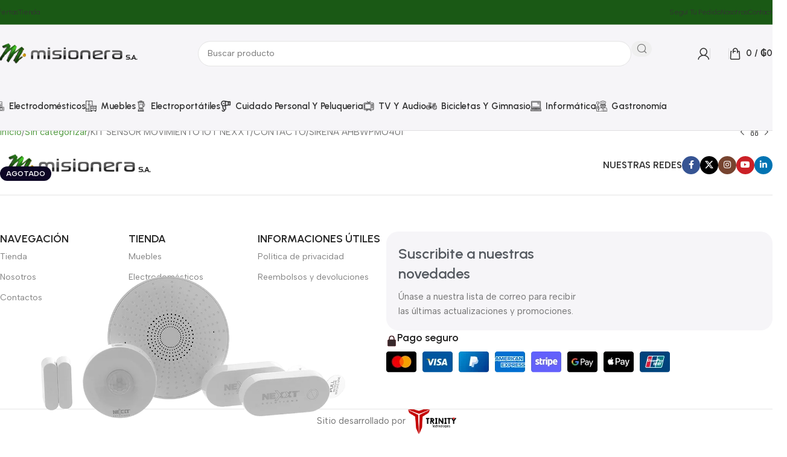

--- FILE ---
content_type: text/html; charset=UTF-8
request_url: https://misionera.com.py/producto/kitsensormovimientoiotnexxt%2Fcontacto%2Fsirenaahbwpmo4u1/
body_size: 48796
content:
<!DOCTYPE html>
<html lang="es">
<head>
<meta name="MobileOptimized" content="width" />
<meta name="HandheldFriendly" content="true" />
<meta name="generator" content="Drupal 11 (https://www.drupal.org)" />

	<meta charset="UTF-8">
	<link rel="profile" href="https://gmpg.org/xfn/11">
	

	<title>KIT SENSOR MOVIMIENTO IOT NEXXT/CONTACTO/SIRENA AHBWPMO4U1 &#8211; Misionera SA</title>
<meta name='robots' content='max-image-preview:large' />
	<style>img:is([sizes="auto" i], [sizes^="auto," i]) { contain-intrinsic-size: 3000px 1500px }</style>
	

<script data-cfasync="false" data-pagespeed-no-defer>
	var gtm4wp_datalayer_name = "dataLayer";
	var dataLayer = dataLayer || [];
</script>

<script type="text/javascript" id="google_gtagjs-js-consent-mode-data-layer">
/* <![CDATA[ */
window.dataLayer = window.dataLayer || [];function gtag(){dataLayer.push(arguments);}
gtag('consent', 'default', {"ad_personalization":"denied","ad_storage":"denied","ad_user_data":"denied","analytics_storage":"denied","functionality_storage":"denied","security_storage":"denied","personalization_storage":"denied","region":["AT","BE","BG","CH","CY","CZ","DE","DK","EE","ES","FI","FR","GB","GR","HR","HU","IE","IS","IT","LI","LT","LU","LV","MT","NL","NO","PL","PT","RO","SE","SI","SK"],"wait_for_update":500});
window._googlesitekitConsentCategoryMap = {"statistics":["analytics_storage"],"marketing":["ad_storage","ad_user_data","ad_personalization"],"functional":["functionality_storage","security_storage"],"preferences":["personalization_storage"]};
window._googlesitekitConsents = {"ad_personalization":"denied","ad_storage":"denied","ad_user_data":"denied","analytics_storage":"denied","functionality_storage":"denied","security_storage":"denied","personalization_storage":"denied","region":["AT","BE","BG","CH","CY","CZ","DE","DK","EE","ES","FI","FR","GB","GR","HR","HU","IE","IS","IT","LI","LT","LU","LV","MT","NL","NO","PL","PT","RO","SE","SI","SK"],"wait_for_update":500};
/* ]]> */
</script>

<link rel='dns-prefetch' href='//www.googletagmanager.com' />
<link rel='dns-prefetch' href='//cdnjs.cloudflare.com' />
<link rel='dns-prefetch' href='//fonts.googleapis.com' />
<link rel="alternate" type="application/rss+xml" title="Misionera SA &raquo; Feed" href="https://misionera.com.py/feed/" />
<link rel="alternate" type="application/rss+xml" title="Misionera SA &raquo; Feed de los comentarios" href="https://misionera.com.py/comments/feed/" />
<link rel='stylesheet' id='wp-block-library-css' href='https://misionera.com.py/lib/css/dist/block-library/style.min.css?rnd=77565' type='text/css' media='all' />
<style id='global-styles-inline-css' type='text/css'>
:root{--wp--preset--aspect-ratio--square: 1;--wp--preset--aspect-ratio--4-3: 4/3;--wp--preset--aspect-ratio--3-4: 3/4;--wp--preset--aspect-ratio--3-2: 3/2;--wp--preset--aspect-ratio--2-3: 2/3;--wp--preset--aspect-ratio--16-9: 16/9;--wp--preset--aspect-ratio--9-16: 9/16;--wp--preset--color--black: #000000;--wp--preset--color--cyan-bluish-gray: #abb8c3;--wp--preset--color--white: #ffffff;--wp--preset--color--pale-pink: #f78da7;--wp--preset--color--vivid-red: #cf2e2e;--wp--preset--color--luminous-vivid-orange: #ff6900;--wp--preset--color--luminous-vivid-amber: #fcb900;--wp--preset--color--light-green-cyan: #7bdcb5;--wp--preset--color--vivid-green-cyan: #00d084;--wp--preset--color--pale-cyan-blue: #8ed1fc;--wp--preset--color--vivid-cyan-blue: #0693e3;--wp--preset--color--vivid-purple: #9b51e0;--wp--preset--gradient--vivid-cyan-blue-to-vivid-purple: linear-gradient(135deg,rgba(6,147,227,1) 0%,rgb(155,81,224) 100%);--wp--preset--gradient--light-green-cyan-to-vivid-green-cyan: linear-gradient(135deg,rgb(122,220,180) 0%,rgb(0,208,130) 100%);--wp--preset--gradient--luminous-vivid-amber-to-luminous-vivid-orange: linear-gradient(135deg,rgba(252,185,0,1) 0%,rgba(255,105,0,1) 100%);--wp--preset--gradient--luminous-vivid-orange-to-vivid-red: linear-gradient(135deg,rgba(255,105,0,1) 0%,rgb(207,46,46) 100%);--wp--preset--gradient--very-light-gray-to-cyan-bluish-gray: linear-gradient(135deg,rgb(238,238,238) 0%,rgb(169,184,195) 100%);--wp--preset--gradient--cool-to-warm-spectrum: linear-gradient(135deg,rgb(74,234,220) 0%,rgb(151,120,209) 20%,rgb(207,42,186) 40%,rgb(238,44,130) 60%,rgb(251,105,98) 80%,rgb(254,248,76) 100%);--wp--preset--gradient--blush-light-purple: linear-gradient(135deg,rgb(255,206,236) 0%,rgb(152,150,240) 100%);--wp--preset--gradient--blush-bordeaux: linear-gradient(135deg,rgb(254,205,165) 0%,rgb(254,45,45) 50%,rgb(107,0,62) 100%);--wp--preset--gradient--luminous-dusk: linear-gradient(135deg,rgb(255,203,112) 0%,rgb(199,81,192) 50%,rgb(65,88,208) 100%);--wp--preset--gradient--pale-ocean: linear-gradient(135deg,rgb(255,245,203) 0%,rgb(182,227,212) 50%,rgb(51,167,181) 100%);--wp--preset--gradient--electric-grass: linear-gradient(135deg,rgb(202,248,128) 0%,rgb(113,206,126) 100%);--wp--preset--gradient--midnight: linear-gradient(135deg,rgb(2,3,129) 0%,rgb(40,116,252) 100%);--wp--preset--font-size--small: 13px;--wp--preset--font-size--medium: 20px;--wp--preset--font-size--large: 36px;--wp--preset--font-size--x-large: 42px;--wp--preset--spacing--20: 0.44rem;--wp--preset--spacing--30: 0.67rem;--wp--preset--spacing--40: 1rem;--wp--preset--spacing--50: 1.5rem;--wp--preset--spacing--60: 2.25rem;--wp--preset--spacing--70: 3.38rem;--wp--preset--spacing--80: 5.06rem;--wp--preset--shadow--natural: 6px 6px 9px rgba(0, 0, 0, 0.2);--wp--preset--shadow--deep: 12px 12px 50px rgba(0, 0, 0, 0.4);--wp--preset--shadow--sharp: 6px 6px 0px rgba(0, 0, 0, 0.2);--wp--preset--shadow--outlined: 6px 6px 0px -3px rgba(255, 255, 255, 1), 6px 6px rgba(0, 0, 0, 1);--wp--preset--shadow--crisp: 6px 6px 0px rgba(0, 0, 0, 1);}:where(body) { margin: 0; }.wp-site-blocks > .alignleft { float: left; margin-right: 2em; }.wp-site-blocks > .alignright { float: right; margin-left: 2em; }.wp-site-blocks > .aligncenter { justify-content: center; margin-left: auto; margin-right: auto; }:where(.is-layout-flex){gap: 0.5em;}:where(.is-layout-grid){gap: 0.5em;}.is-layout-flow > .alignleft{float: left;margin-inline-start: 0;margin-inline-end: 2em;}.is-layout-flow > .alignright{float: right;margin-inline-start: 2em;margin-inline-end: 0;}.is-layout-flow > .aligncenter{margin-left: auto !important;margin-right: auto !important;}.is-layout-constrained > .alignleft{float: left;margin-inline-start: 0;margin-inline-end: 2em;}.is-layout-constrained > .alignright{float: right;margin-inline-start: 2em;margin-inline-end: 0;}.is-layout-constrained > .aligncenter{margin-left: auto !important;margin-right: auto !important;}.is-layout-constrained > :where(:not(.alignleft):not(.alignright):not(.alignfull)){margin-left: auto !important;margin-right: auto !important;}body .is-layout-flex{display: flex;}.is-layout-flex{flex-wrap: wrap;align-items: center;}.is-layout-flex > :is(*, div){margin: 0;}body .is-layout-grid{display: grid;}.is-layout-grid > :is(*, div){margin: 0;}body{padding-top: 0px;padding-right: 0px;padding-bottom: 0px;padding-left: 0px;}a:where(:not(.wp-element-button)){text-decoration: none;}:root :where(.wp-element-button, .wp-block-button__link){background-color: #32373c;border-width: 0;color: #fff;font-family: inherit;font-size: inherit;line-height: inherit;padding: calc(0.667em + 2px) calc(1.333em + 2px);text-decoration: none;}.has-black-color{color: var(--wp--preset--color--black) !important;}.has-cyan-bluish-gray-color{color: var(--wp--preset--color--cyan-bluish-gray) !important;}.has-white-color{color: var(--wp--preset--color--white) !important;}.has-pale-pink-color{color: var(--wp--preset--color--pale-pink) !important;}.has-vivid-red-color{color: var(--wp--preset--color--vivid-red) !important;}.has-luminous-vivid-orange-color{color: var(--wp--preset--color--luminous-vivid-orange) !important;}.has-luminous-vivid-amber-color{color: var(--wp--preset--color--luminous-vivid-amber) !important;}.has-light-green-cyan-color{color: var(--wp--preset--color--light-green-cyan) !important;}.has-vivid-green-cyan-color{color: var(--wp--preset--color--vivid-green-cyan) !important;}.has-pale-cyan-blue-color{color: var(--wp--preset--color--pale-cyan-blue) !important;}.has-vivid-cyan-blue-color{color: var(--wp--preset--color--vivid-cyan-blue) !important;}.has-vivid-purple-color{color: var(--wp--preset--color--vivid-purple) !important;}.has-black-background-color{background-color: var(--wp--preset--color--black) !important;}.has-cyan-bluish-gray-background-color{background-color: var(--wp--preset--color--cyan-bluish-gray) !important;}.has-white-background-color{background-color: var(--wp--preset--color--white) !important;}.has-pale-pink-background-color{background-color: var(--wp--preset--color--pale-pink) !important;}.has-vivid-red-background-color{background-color: var(--wp--preset--color--vivid-red) !important;}.has-luminous-vivid-orange-background-color{background-color: var(--wp--preset--color--luminous-vivid-orange) !important;}.has-luminous-vivid-amber-background-color{background-color: var(--wp--preset--color--luminous-vivid-amber) !important;}.has-light-green-cyan-background-color{background-color: var(--wp--preset--color--light-green-cyan) !important;}.has-vivid-green-cyan-background-color{background-color: var(--wp--preset--color--vivid-green-cyan) !important;}.has-pale-cyan-blue-background-color{background-color: var(--wp--preset--color--pale-cyan-blue) !important;}.has-vivid-cyan-blue-background-color{background-color: var(--wp--preset--color--vivid-cyan-blue) !important;}.has-vivid-purple-background-color{background-color: var(--wp--preset--color--vivid-purple) !important;}.has-black-border-color{border-color: var(--wp--preset--color--black) !important;}.has-cyan-bluish-gray-border-color{border-color: var(--wp--preset--color--cyan-bluish-gray) !important;}.has-white-border-color{border-color: var(--wp--preset--color--white) !important;}.has-pale-pink-border-color{border-color: var(--wp--preset--color--pale-pink) !important;}.has-vivid-red-border-color{border-color: var(--wp--preset--color--vivid-red) !important;}.has-luminous-vivid-orange-border-color{border-color: var(--wp--preset--color--luminous-vivid-orange) !important;}.has-luminous-vivid-amber-border-color{border-color: var(--wp--preset--color--luminous-vivid-amber) !important;}.has-light-green-cyan-border-color{border-color: var(--wp--preset--color--light-green-cyan) !important;}.has-vivid-green-cyan-border-color{border-color: var(--wp--preset--color--vivid-green-cyan) !important;}.has-pale-cyan-blue-border-color{border-color: var(--wp--preset--color--pale-cyan-blue) !important;}.has-vivid-cyan-blue-border-color{border-color: var(--wp--preset--color--vivid-cyan-blue) !important;}.has-vivid-purple-border-color{border-color: var(--wp--preset--color--vivid-purple) !important;}.has-vivid-cyan-blue-to-vivid-purple-gradient-background{background: var(--wp--preset--gradient--vivid-cyan-blue-to-vivid-purple) !important;}.has-light-green-cyan-to-vivid-green-cyan-gradient-background{background: var(--wp--preset--gradient--light-green-cyan-to-vivid-green-cyan) !important;}.has-luminous-vivid-amber-to-luminous-vivid-orange-gradient-background{background: var(--wp--preset--gradient--luminous-vivid-amber-to-luminous-vivid-orange) !important;}.has-luminous-vivid-orange-to-vivid-red-gradient-background{background: var(--wp--preset--gradient--luminous-vivid-orange-to-vivid-red) !important;}.has-very-light-gray-to-cyan-bluish-gray-gradient-background{background: var(--wp--preset--gradient--very-light-gray-to-cyan-bluish-gray) !important;}.has-cool-to-warm-spectrum-gradient-background{background: var(--wp--preset--gradient--cool-to-warm-spectrum) !important;}.has-blush-light-purple-gradient-background{background: var(--wp--preset--gradient--blush-light-purple) !important;}.has-blush-bordeaux-gradient-background{background: var(--wp--preset--gradient--blush-bordeaux) !important;}.has-luminous-dusk-gradient-background{background: var(--wp--preset--gradient--luminous-dusk) !important;}.has-pale-ocean-gradient-background{background: var(--wp--preset--gradient--pale-ocean) !important;}.has-electric-grass-gradient-background{background: var(--wp--preset--gradient--electric-grass) !important;}.has-midnight-gradient-background{background: var(--wp--preset--gradient--midnight) !important;}.has-small-font-size{font-size: var(--wp--preset--font-size--small) !important;}.has-medium-font-size{font-size: var(--wp--preset--font-size--medium) !important;}.has-large-font-size{font-size: var(--wp--preset--font-size--large) !important;}.has-x-large-font-size{font-size: var(--wp--preset--font-size--x-large) !important;}
:where(.wp-block-post-template.is-layout-flex){gap: 1.25em;}:where(.wp-block-post-template.is-layout-grid){gap: 1.25em;}
:where(.wp-block-columns.is-layout-flex){gap: 2em;}:where(.wp-block-columns.is-layout-grid){gap: 2em;}
:root :where(.wp-block-pullquote){font-size: 1.5em;line-height: 1.6;}
</style>
<link rel='stylesheet' id='font-awesome-whatsapp-css' href='https://cdnjs.cloudflare.com/ajax/libs/font-awesome/6.5.0/css/all.min.css?rnd=77565' type='text/css' media='all' />
<style id='woocommerce-inline-inline-css' type='text/css'>
.woocommerce form .form-row .required { visibility: visible; }
</style>
<link rel='preload' as='font' type='font/woff2' crossorigin='anonymous' id='tinvwl-webfont-font-css' href='https://misionera.com.py/core/modules/ti-woocommerce-wishlist/assets/fonts/tinvwl-webfont.woff2?rnd=77565'  media='all' />
<link rel='stylesheet' id='tinvwl-webfont-css' href='https://misionera.com.py/core/modules/ti-woocommerce-wishlist/assets/css/webfont.min.css?rnd=77565' type='text/css' media='all' />
<link rel='stylesheet' id='tinvwl-css' href='https://misionera.com.py/core/modules/ti-woocommerce-wishlist/assets/css/public.min.css?rnd=77565' type='text/css' media='all' />
<link rel='stylesheet' id='tinvwl-theme-css' href='https://misionera.com.py/core/modules/ti-woocommerce-wishlist/assets/css/theme.min.css?rnd=77565' type='text/css' media='all' />
<style id='tinvwl-theme-inline-css' type='text/css'>
.tinv-wishlist .tinv-header h2 {color:#000000;font-size:40px;} .tinv-wishlist {color:#1a1a1a;} .tinv-wishlist,.tinv-wishlist button,.tinv-wishlist input,.tinv-wishlist select,.tinv-wishlist textarea,.tinv-wishlist button,.tinv-wishlist input[type="button"],.tinv-wishlist input[type="reset"],.tinv-wishlist input[type="submit"] {font-family:inherit;} .tinv-wishlist a:not(.tinvwl-button) {color:#007acc;text-decoration:underline;font-family:inherit;} .tinv-wishlist a:not(.tinvwl-button):hover,.tinv-wishlist a:not(.tinvwl-button):active,.tinv-wishlist a:not(.tinvwl-button):focus {color:#686868;} .tinv-wishlist input[type="text"],.tinv-wishlist input[type="email"],.tinv-wishlist input[type="url"],.tinv-wishlist input[type="password"],.tinv-wishlist input[type="search"],.tinv-wishlist input[type="tel"],.tinv-wishlist input[type="number"],.tinv-wishlist textarea,.tinv-wishlist select,.tinv-wishlist .product-quantity input[type="text"].qty {font-family:inherit;} .tinv-wishlist select {font-size:12px;} .tinv-wishlist .tinvwl_add_to_wishlist_button.tinvwl-skin-:before,.woocommerce ul.products li a.tinvwl-button.tinvwl_add_to_wishlist_button.tinvwl-skin-:before,.woocommerce ul.products li.product a.tinvwl-button.tinvwl_add_to_wishlist_button.tinvwl-skin-:before {color:#909090;} .tinv-wishlist .tinvwl_add_to_wishlist_button:hover:before,.woocommerce ul.products li a.tinvwl-button.tinvwl_add_to_wishlist_button:hover:before,.woocommerce ul.products li.product a.tinvwl-button.tinvwl_add_to_wishlist_button:hover:before {color:#000000;} .woocommerce ul.products li.product .tinvwl_add_to_wishlist_button.tinvwl-button {background-color:#ebe9eb;color:#515151;border-radius:3px;} .woocommerce ul.products li.product .tinvwl_add_to_wishlist_button.tinvwl-button:hover,.woocommerce ul.products li.product .tinvwl_add_to_wishlist_button.tinvwl-button:active,.woocommerce ul.products li.product .tinvwl_add_to_wishlist_button.tinvwl-button:focus {background-color:#dad8da;color:#515151;} .woocommerce ul.products li.product .tinvwl_add_to_wishlist_button {color:#007acc;font-family:inherit;font-size:16px;} .woocommerce ul.products li.product .tinvwl_add_to_wishlist_button:hover,.woocommerce ul.products li.product .tinvwl_add_to_wishlist_button:active,.woocommerce ul.products li.product .tinvwl_add_to_wishlist_button:focus {color:#686868;} .woocommerce div.product form.cart a.tinvwl_add_to_wishlist_button:before {color:#909090;} .woocommerce div.product form.cart a.tinvwl_add_to_wishlist_button:hover:before {color:#000000;} .woocommerce div.product form.cart .tinvwl_add_to_wishlist_button.tinvwl-button {background-color:#ebe9eb;color:#515151;border-radius:3px;} .woocommerce div.product form.cart .tinvwl_add_to_wishlist_button.tinvwl-button:hover,.woocommerce div.product form.cart .tinvwl_add_to_wishlist_button.tinvwl-button:active,.woocommerce div.product form.cart .tinvwl_add_to_wishlist_button.tinvwl-button:focus {background-color:#dad8da;color:#515151;} .woocommerce div.product form.cart .tinvwl_add_to_wishlist_button {color:#007acc;font-family:inherit;font-size:16px;} .woocommerce div.product form.cart .tinvwl_add_to_wishlist_button:hover,.woocommerce div.product form.cart .tinvwl_add_to_wishlist_button:active,.woocommerce div.product form.cart .tinvwl_add_to_wishlist_button:focus {color:#686868;} .tinv-wishlist button {background-color:#1a1a1a;color:#ffffff;font-family:inherit;font-size:14px;border-radius:2px;} .widget .tinvwl-search-submit:before {font-size:16px;} .woocommerce.tinv-wishlist #respond input#submit,.woocommerce.tinv-wishlist a.tinvwl-button,.woocommerce.tinv-wishlist button.tinvwl-button,.woocommerce.tinv-wishlist input.tinvwl-button {background-color:#ebe9eb;color:#515151;font-family:inherit;font-size:14px;border-radius:3px;} .woocommerce.tinv-wishlist #respond input#submit:hover,.woocommerce.tinv-wishlist a.tinvwl-button:hover,.woocommerce.tinv-wishlist button.tinvwl-button:hover,.woocommerce.tinv-wishlist input.tinvwl-button:hover {background-color:#dad8da;color:#515151;} .woocommerce.tinv-wishlist #respond input#submit.alt,.woocommerce.tinv-wishlist a.tinvwl-button.alt,.woocommerce.tinv-wishlist button.tinvwl-button.alt,.woocommerce.tinv-wishlist input.tinvwl-button.alt {background-color:#a46497;color:#ffffff;font-family:inherit;font-size:14px;border-radius:3px;} .woocommerce.tinv-wishlist #respond input#submit.alt:hover,.woocommerce.tinv-wishlist a.tinvwl-button.alt:hover,.woocommerce.tinv-wishlist button.tinvwl-button.alt:hover,.woocommerce.tinv-wishlist input.tinvwl-button.alt:hover {background-color:#935386;color:#ffffff;} .tinv-wishlist .tinv-wrapped-block {background-color:#f6f6f6;} .tinv-wishlist .tinv-wrapped-block input[type="text"],.tinv-wishlist .tinv-wrapped-block input[type="password"],.tinv-wishlist .tinv-wrapped-block input[type="search"] {font-family:inherit;} .tinv-wishlist .tinv-wrapped-block input::-webkit-input-placeholder {color:#1a1a1a;} .woocommerce-cart .tinv-wishlist .tinvwl_cart_to_wishlist_button:before {color:#909090;} .tinv-wishlist .tinvwl_all_cart_to_wishlist_button:before {color:#909090;} .tinv-wishlist table,.tinv-wishlist table td {background-color:#ffffff;} .tinv-wishlist table,.tinv-wishlist table th,.tinv-wishlist table td {border-color:#d1d1d1;} .tinv-wishlist table th {background-color:#ffffff;color:#1a1a1a;font-family:inherit;font-size:14px;} .tinv-wishlist table td {color:#686868;font-family:inherit;font-size:14px;} .tinv-wishlist td.product-price {color:#202020;font-family:inherit;font-size:16px;} .tinv-wishlist td.product-price ins span.amount {color:#ffffff;background-color:#007acc;} .tinv-wishlist .social-buttons li a {background-color:#ebe9eb;} .tinv-wishlist .social-buttons li a:hover {background-color:#dad8da;} .tinv-wishlist .social-buttons li a i:before {color:#333333;} .tinv-wishlist .social-buttons li a:hover i:before {color:#333333;} .tinv-wishlist .tinv-modal .tinv-modal-inner {background-color:#ffffff;color:#1a1a1a;} .tinv-wishlist .tinv-modal h2 {color:#000000;font-family:Georgia, serif;font-size:28px;} .tinv-wishlist .tinv-modal .tinv-modal-inner,.tinv-wishlist .tinv-modal .tinv-modal-inner select {font-family:inherit;font-size:16px;} .tinv-wishlist .tinv-modal .tinv-modal-inner input,.tinv-wishlist .tinv-modal .tinv-modal-inner select,.tinv-wishlist .tinv-modal .tinv-modal-inner textarea {background-color:#f6f6f6;border-color:#d1d1d1;color:#1a1a1a;} .tinv-wishlist .tinv-modal .tinv-modal-inner input,.tinv-wishlist .tinv-modal .tinv-modal-inner select {border-radius:2px;} .tinv-wishlist .tinv-modal .tinv-modal-inner input::-webkit-input-placeholder {color:#1a1a1a;} .tinv-wishlist .tinv-modal button.tinvwl-button,.tinv-wishlist .tinv-modal .tinv-close-modal {background-color:#ebe9eb;color:#515151;} .tinv-wishlist .tinv-modal button.tinvwl-button:hover,.tinv-wishlist .tinv-modal .tinv-close-modal:hover {background-color:#dad8da;color:#515151;} .tinv-wishlist .tinv-modal button:not(.tinvwl-button) {background-color:#1a1a1a;color:#ffffff;} .tinv-wishlist .tinv-modal button:not(.tinvwl-button):hover,.tinv-wishlist .tinv-modal button:not(.tinvwl-button):active,.tinv-wishlist .tinv-modal button:not(.tinvwl-button):focus {background-color:#007acc;color:#ffffff;} .wishlist_products_counter .widget_wishlist {background-color:#ffffff;box-shadow:0px 10px 50px 0px rgba(162,162,162,0.2);-webkit-box-shadow:0px 10px 50px 0px rgba(162,162,162,0.2);-moz-box-shadow:0px 10px 50px 0px rgba(162,162,162,0.2);} .widget-area .widget .wishlist_products_counter,.wishlist_products_counter .widget_wishlist,.wishlist_products_counter {color:#6b6b6b;font-family:inherit;} .widget-area .widget .wishlist_products_counter .wishlist_products_counter_number,.wishlist_products_counter .wishlist_products_counter_number,.widget-area .widget .wishlist_products_counter .wishlist_products_counter_text,.wishlist_products_counter .wishlist_products_counter_text {color:#909090;} div.wishlist_products_counter .wishlist_products_counter_wishlist.widget_wishlist ul.wishlist_list_titles li > a:hover,div.wishlist_products_counter .wishlist_products_counter_wishlist.widget_wishlist ul.wishlist_list_titles li > a {color:#a46497;} .widget-area .widget .wishlist_products_counter .widget_wishlist a,.wishlist_products_counter .widget_wishlist a {color:#282828;} .widget-area .widget .wishlist_products_counter .widget_wishlist a:hover,.wishlist_products_counter .widget_wishlist a:hover {color:#6b6b6b;} .wishlist_products_counter:before {color:#909090;} .wishlist_products_counter.wishlist-counter-with-products:before {color:#000000;}
</style>
<link rel='stylesheet' id='woodmart-style-css' href='https://misionera.com.py/core/views/woodmart/css/parts/base.min.css?rnd=77565' type='text/css' media='all' />
<link rel='stylesheet' id='child-style-css' href='https://misionera.com.py/core/views/7a4d9759eb/design.css?rnd=77565' type='text/css' media='all' />
<link rel='stylesheet' id='elementor-frontend-css' href='https://misionera.com.py/storage/elementor/css/custom-frontend.min.css?rnd=77565' type='text/css' media='all' />
<link rel='stylesheet' id='elementor-post-2378-css' href='https://misionera.com.py/storage/elementor/css/post-2378.css?rnd=77565' type='text/css' media='all' />
<link rel='stylesheet' id='wd-helpers-wpb-elem-css' href='https://misionera.com.py/core/views/woodmart/css/parts/helpers-wpb-elem.min.css?rnd=77565' type='text/css' media='all' />
<link rel='stylesheet' id='wd-revolution-slider-css' href='https://misionera.com.py/core/views/woodmart/css/parts/int-rev-slider.min.css?rnd=77565' type='text/css' media='all' />
<link rel='stylesheet' id='wd-elementor-base-css' href='https://misionera.com.py/core/views/woodmart/css/parts/int-elem-base.min.css?rnd=77565' type='text/css' media='all' />
<link rel='stylesheet' id='wd-elementor-pro-base-css' href='https://misionera.com.py/core/views/woodmart/css/parts/int-elementor-pro.min.css?rnd=77565' type='text/css' media='all' />
<link rel='stylesheet' id='wd-int-wordfence-css' href='https://misionera.com.py/core/views/woodmart/css/parts/int-wordfence.min.css?rnd=77565' type='text/css' media='all' />
<link rel='stylesheet' id='wd-notices-fixed-css' href='https://misionera.com.py/core/views/woodmart/css/parts/woo-opt-sticky-notices-old.min.css?rnd=77565' type='text/css' media='all' />
<link rel='stylesheet' id='wd-woocommerce-base-css' href='https://misionera.com.py/core/views/woodmart/css/parts/woocommerce-base.min.css?rnd=77565' type='text/css' media='all' />
<link rel='stylesheet' id='wd-mod-star-rating-css' href='https://misionera.com.py/core/views/woodmart/css/parts/mod-star-rating.min.css?rnd=77565' type='text/css' media='all' />
<link rel='stylesheet' id='wd-woocommerce-block-notices-css' href='https://misionera.com.py/core/views/woodmart/css/parts/woo-mod-block-notices.min.css?rnd=77565' type='text/css' media='all' />
<link rel='stylesheet' id='wd-woo-mod-quantity-css' href='https://misionera.com.py/core/views/woodmart/css/parts/woo-mod-quantity.min.css?rnd=77565' type='text/css' media='all' />
<link rel='stylesheet' id='wd-woo-single-prod-el-base-css' href='https://misionera.com.py/core/views/woodmart/css/parts/woo-single-prod-el-base.min.css?rnd=77565' type='text/css' media='all' />
<link rel='stylesheet' id='wd-woo-mod-stock-status-css' href='https://misionera.com.py/core/views/woodmart/css/parts/woo-mod-stock-status.min.css?rnd=77565' type='text/css' media='all' />
<link rel='stylesheet' id='wd-woo-mod-shop-attributes-css' href='https://misionera.com.py/core/views/woodmart/css/parts/woo-mod-shop-attributes.min.css?rnd=77565' type='text/css' media='all' />
<link rel='stylesheet' id='wd-wp-blocks-css' href='https://misionera.com.py/core/views/woodmart/css/parts/wp-blocks.min.css?rnd=77565' type='text/css' media='all' />
<link rel='stylesheet' id='wd-header-base-css' href='https://misionera.com.py/core/views/woodmart/css/parts/header-base.min.css?rnd=77565' type='text/css' media='all' />
<link rel='stylesheet' id='wd-mod-tools-css' href='https://misionera.com.py/core/views/woodmart/css/parts/mod-tools.min.css?rnd=77565' type='text/css' media='all' />
<link rel='stylesheet' id='wd-header-search-css' href='https://misionera.com.py/core/views/woodmart/css/parts/header-el-search.min.css?rnd=77565' type='text/css' media='all' />
<link rel='stylesheet' id='wd-header-search-form-css' href='https://misionera.com.py/core/views/woodmart/css/parts/header-el-search-form.min.css?rnd=77565' type='text/css' media='all' />
<link rel='stylesheet' id='wd-wd-search-results-css' href='https://misionera.com.py/core/views/woodmart/css/parts/wd-search-results.min.css?rnd=77565' type='text/css' media='all' />
<link rel='stylesheet' id='wd-wd-search-form-css' href='https://misionera.com.py/core/views/woodmart/css/parts/wd-search-form.min.css?rnd=77565' type='text/css' media='all' />
<link rel='stylesheet' id='wd-woo-mod-login-form-css' href='https://misionera.com.py/core/views/woodmart/css/parts/woo-mod-login-form.min.css?rnd=77565' type='text/css' media='all' />
<link rel='stylesheet' id='wd-header-my-account-css' href='https://misionera.com.py/core/views/woodmart/css/parts/header-el-my-account.min.css?rnd=77565' type='text/css' media='all' />
<link rel='stylesheet' id='wd-header-cart-side-css' href='https://misionera.com.py/core/views/woodmart/css/parts/header-el-cart-side.min.css?rnd=77565' type='text/css' media='all' />
<link rel='stylesheet' id='wd-header-cart-css' href='https://misionera.com.py/core/views/woodmart/css/parts/header-el-cart.min.css?rnd=77565' type='text/css' media='all' />
<link rel='stylesheet' id='wd-widget-shopping-cart-css' href='https://misionera.com.py/core/views/woodmart/css/parts/woo-widget-shopping-cart.min.css?rnd=77565' type='text/css' media='all' />
<link rel='stylesheet' id='wd-widget-product-list-css' href='https://misionera.com.py/core/views/woodmart/css/parts/woo-widget-product-list.min.css?rnd=77565' type='text/css' media='all' />
<link rel='stylesheet' id='wd-header-mobile-nav-drilldown-css' href='https://misionera.com.py/core/views/woodmart/css/parts/header-el-mobile-nav-drilldown.min.css?rnd=77565' type='text/css' media='all' />
<link rel='stylesheet' id='wd-header-mobile-nav-drilldown-slide-css' href='https://misionera.com.py/core/views/woodmart/css/parts/header-el-mobile-nav-drilldown-slide.min.css?rnd=77565' type='text/css' media='all' />
<link rel='stylesheet' id='wd-woo-single-prod-builder-css' href='https://misionera.com.py/core/views/woodmart/css/parts/woo-single-prod-builder.min.css?rnd=77565' type='text/css' media='all' />
<link rel='stylesheet' id='wd-woo-el-breadcrumbs-builder-css' href='https://misionera.com.py/core/views/woodmart/css/parts/woo-el-breadcrumbs-builder.min.css?rnd=77565' type='text/css' media='all' />
<link rel='stylesheet' id='wd-woo-single-prod-el-navigation-css' href='https://misionera.com.py/core/views/woodmart/css/parts/woo-single-prod-el-navigation.min.css?rnd=77565' type='text/css' media='all' />
<link rel='stylesheet' id='wd-photoswipe-css' href='https://misionera.com.py/core/views/woodmart/css/parts/lib-photoswipe.min.css?rnd=77565' type='text/css' media='all' />
<link rel='stylesheet' id='wd-woo-single-prod-el-gallery-css' href='https://misionera.com.py/core/views/woodmart/css/parts/woo-single-prod-el-gallery.min.css?rnd=77565' type='text/css' media='all' />
<link rel='stylesheet' id='wd-woo-single-prod-el-gallery-opt-thumb-left-desktop-css' href='https://misionera.com.py/core/views/woodmart/css/parts/woo-single-prod-el-gallery-opt-thumb-left-desktop.min.css?rnd=77565' type='text/css' media='all' />
<link rel='stylesheet' id='wd-swiper-css' href='https://misionera.com.py/core/views/woodmart/css/parts/lib-swiper.min.css?rnd=77565' type='text/css' media='all' />
<link rel='stylesheet' id='wd-woo-mod-product-labels-css' href='https://misionera.com.py/core/views/woodmart/css/parts/woo-mod-product-labels.min.css?rnd=77565' type='text/css' media='all' />
<link rel='stylesheet' id='wd-swiper-arrows-css' href='https://misionera.com.py/core/views/woodmart/css/parts/lib-swiper-arrows.min.css?rnd=77565' type='text/css' media='all' />
<link rel='stylesheet' id='wd-text-block-css' href='https://misionera.com.py/core/views/woodmart/css/parts/el-text-block.min.css?rnd=77565' type='text/css' media='all' />
<link rel='stylesheet' id='wd-section-title-css' href='https://misionera.com.py/core/views/woodmart/css/parts/el-section-title.min.css?rnd=77565' type='text/css' media='all' />
<link rel='stylesheet' id='wd-product-loop-css' href='https://misionera.com.py/core/views/woodmart/css/parts/woo-product-loop.min.css?rnd=77565' type='text/css' media='all' />
<link rel='stylesheet' id='wd-product-loop-quick-css' href='https://misionera.com.py/core/views/woodmart/css/parts/woo-product-loop-quick.min.css?rnd=77565' type='text/css' media='all' />
<link rel='stylesheet' id='wd-woo-mod-add-btn-replace-css' href='https://misionera.com.py/core/views/woodmart/css/parts/woo-mod-add-btn-replace.min.css?rnd=77565' type='text/css' media='all' />
<link rel='stylesheet' id='wd-woo-mod-swatches-base-css' href='https://misionera.com.py/core/views/woodmart/css/parts/woo-mod-swatches-base.min.css?rnd=77565' type='text/css' media='all' />
<link rel='stylesheet' id='wd-woo-opt-products-bg-css' href='https://misionera.com.py/core/views/woodmart/css/parts/woo-opt-products-bg.min.css?rnd=77565' type='text/css' media='all' />
<link rel='stylesheet' id='wd-woo-opt-stretch-cont-css' href='https://misionera.com.py/core/views/woodmart/css/parts/woo-opt-stretch-cont.min.css?rnd=77565' type='text/css' media='all' />
<link rel='stylesheet' id='wd-woo-opt-title-limit-css' href='https://misionera.com.py/core/views/woodmart/css/parts/woo-opt-title-limit.min.css?rnd=77565' type='text/css' media='all' />
<link rel='stylesheet' id='wd-mfp-popup-css' href='https://misionera.com.py/core/views/woodmart/css/parts/lib-magnific-popup.min.css?rnd=77565' type='text/css' media='all' />
<link rel='stylesheet' id='wd-footer-base-css' href='https://misionera.com.py/core/views/woodmart/css/parts/footer-base.min.css?rnd=77565' type='text/css' media='all' />
<link rel='stylesheet' id='wd-social-icons-css' href='https://misionera.com.py/core/views/woodmart/css/parts/el-social-icons.min.css?rnd=77565' type='text/css' media='all' />
<link rel='stylesheet' id='wd-social-icons-styles-css' href='https://misionera.com.py/core/views/woodmart/css/parts/el-social-styles.min.css?rnd=77565' type='text/css' media='all' />
<link rel='stylesheet' id='wd-mod-nav-menu-label-css' href='https://misionera.com.py/core/views/woodmart/css/parts/mod-nav-menu-label.min.css?rnd=77565' type='text/css' media='all' />
<link rel='stylesheet' id='wd-info-box-css' href='https://misionera.com.py/core/views/woodmart/css/parts/el-info-box.min.css?rnd=77565' type='text/css' media='all' />
<link rel='stylesheet' id='wd-scroll-top-css' href='https://misionera.com.py/core/views/woodmart/css/parts/opt-scrolltotop.min.css?rnd=77565' type='text/css' media='all' />
<link rel='stylesheet' id='wd-header-my-account-sidebar-css' href='https://misionera.com.py/core/views/woodmart/css/parts/header-el-my-account-sidebar.min.css?rnd=77565' type='text/css' media='all' />
<link rel='stylesheet' id='xts-google-fonts-css' href='https://fonts.googleapis.com/css?family=Albert+Sans%3A400%2C600%7CUrbanist%3A400%2C600%2C700&#038;rnd=77565' type='text/css' media='all' />
<script type="text/javascript" id="woocommerce-google-analytics-integration-gtag-js-after">
/* <![CDATA[ */
/* Google Analytics for WooCommerce (gtag.js) */
					window.dataLayer = window.dataLayer || [];
					function gtag(){dataLayer.push(arguments);}
					// Set up default consent state.
					for ( const mode of [{"analytics_storage":"denied","ad_storage":"denied","ad_user_data":"denied","ad_personalization":"denied","region":["AT","BE","BG","HR","CY","CZ","DK","EE","FI","FR","DE","GR","HU","IS","IE","IT","LV","LI","LT","LU","MT","NL","NO","PL","PT","RO","SK","SI","ES","SE","GB","CH"]}] || [] ) {
						gtag( "consent", "default", { "wait_for_update": 500, ...mode } );
					}
					gtag("js", new Date());
					gtag("set", "developer_id.dOGY3NW", true);
					gtag("config", "G-7TQGY333ML", {"track_404":true,"allow_google_signals":true,"logged_in":false,"linker":{"domains":[],"allow_incoming":false},"custom_map":{"dimension1":"logged_in"}});
/* ]]> */
</script>
<script type="text/javascript" src="https://misionera.com.py/lib/js/jquery/jquery.min.js?rnd=77565" id="jquery-core-js"></script>
<script type="text/javascript" src="https://misionera.com.py/lib/js/jquery/jquery-migrate.min.js?rnd=77565" id="jquery-migrate-js"></script>
<script type="text/javascript" src="https://misionera.com.py/core/modules/39d10ee62c/assets/js/jquery-blockui/jquery.blockUI.min.js?rnd=77565" id="wc-jquery-blockui-js" data-wp-strategy="defer"></script>
<script type="text/javascript" id="wc-add-to-cart-js-extra">
/* <![CDATA[ */
var wc_add_to_cart_params = {"ajax_url":"\/wp-admin\/admin-ajax.php","wc_ajax_url":"\/?wc-ajax=%%endpoint%%","i18n_view_cart":"Ver carrito","cart_url":"https:\/\/misionera.com.py\/carrito\/","is_cart":"","cart_redirect_after_add":"no"};
/* ]]> */
</script>
<script type="text/javascript" src="https://misionera.com.py/core/modules/39d10ee62c/assets/js/frontend/add-to-cart.min.js?rnd=77565" id="wc-add-to-cart-js" defer="defer" data-wp-strategy="defer"></script>
<script type="text/javascript" src="https://misionera.com.py/core/modules/39d10ee62c/assets/js/zoom/jquery.zoom.min.js?rnd=77565" id="wc-zoom-js" defer="defer" data-wp-strategy="defer"></script>
<script type="text/javascript" id="wc-single-product-js-extra">
/* <![CDATA[ */
var wc_single_product_params = {"i18n_required_rating_text":"Por favor elige una puntuaci\u00f3n","i18n_rating_options":["1 de 5 estrellas","2 de 5 estrellas","3 de 5 estrellas","4 de 5 estrellas","5 de 5 estrellas"],"i18n_product_gallery_trigger_text":"Ver galer\u00eda de im\u00e1genes a pantalla completa","review_rating_required":"yes","flexslider":{"rtl":false,"animation":"slide","smoothHeight":true,"directionNav":false,"controlNav":"thumbnails","slideshow":false,"animationSpeed":500,"animationLoop":false,"allowOneSlide":false},"zoom_enabled":"","zoom_options":[],"photoswipe_enabled":"","photoswipe_options":{"shareEl":false,"closeOnScroll":false,"history":false,"hideAnimationDuration":0,"showAnimationDuration":0},"flexslider_enabled":""};
/* ]]> */
</script>
<script type="text/javascript" src="https://misionera.com.py/core/modules/39d10ee62c/assets/js/frontend/single-product.min.js?rnd=77565" id="wc-single-product-js" defer="defer" data-wp-strategy="defer"></script>
<script type="text/javascript" src="https://misionera.com.py/core/modules/39d10ee62c/assets/js/js-cookie/js.cookie.min.js?rnd=77565" id="wc-js-cookie-js" data-wp-strategy="defer"></script>
<script type="text/javascript" id="woocommerce-js-extra">
/* <![CDATA[ */
var woocommerce_params = {"ajax_url":"\/wp-admin\/admin-ajax.php","wc_ajax_url":"\/?wc-ajax=%%endpoint%%","i18n_password_show":"Mostrar contrase\u00f1a","i18n_password_hide":"Ocultar contrase\u00f1a"};
/* ]]> */
</script>
<script type="text/javascript" src="https://misionera.com.py/core/modules/39d10ee62c/assets/js/frontend/woocommerce.min.js?rnd=77565" id="woocommerce-js" defer="defer" data-wp-strategy="defer"></script>
<script type="text/javascript" id="kk-script-js-extra">
/* <![CDATA[ */
var fetchCartItems = {"ajax_url":"https:\/\/misionera.com.py\/wp-admin\/admin-ajax.php","action":"kk_wc_fetchcartitems","nonce":"42b714cdaf","currency":"PYG"};
/* ]]> */
</script>
<script type="text/javascript" src="https://misionera.com.py/core/modules/13dbff9a9e/assets/kk-script.js?rnd=77565" id="kk-script-js"></script>



<script type="text/javascript" src="https://www.googletagmanager.com/gtag/js?id=AW-860108314" id="google_gtagjs-js" async></script>
<script type="text/javascript" id="google_gtagjs-js-after">
/* <![CDATA[ */
window.dataLayer = window.dataLayer || [];function gtag(){dataLayer.push(arguments);}
gtag("js", new Date());
gtag("set", "developer_id.dZTNiMT", true);
gtag("config", "AW-860108314");
/* ]]> */
</script>
<script type="text/javascript" src="https://misionera.com.py/core/views/woodmart/js/libs/device.min.js?rnd=77565" id="wd-device-library-js"></script>
<script type="text/javascript" src="https://misionera.com.py/core/views/woodmart/js/scripts/global/scrollBar.min.js?rnd=77565" id="wd-scrollbar-js"></script>
<link rel="canonical" href="https://misionera.com.py/producto/kitsensormovimientoiotnexxt%2fcontacto%2fsirenaahbwpmo4u1/" />
<link rel='shortlink' href='https://misionera.com.py/?p=22552' />
<link rel="alternate" title="oEmbed (JSON)" type="application/json+oembed" href="https://misionera.com.py/wp-json/oembed/1.0/embed?url=https%3A%2F%2Fmisionera.com.py%2Fproducto%2Fkitsensormovimientoiotnexxt%252fcontacto%252fsirenaahbwpmo4u1%2F" />
<link rel="alternate" title="oEmbed (XML)" type="text/xml+oembed" href="https://misionera.com.py/wp-json/oembed/1.0/embed?url=https%3A%2F%2Fmisionera.com.py%2Fproducto%2Fkitsensormovimientoiotnexxt%252fcontacto%252fsirenaahbwpmo4u1%2F&#038;format=xml" />
		<script type="text/javascript">
				(function(c,l,a,r,i,t,y){
					c[a]=c[a]||function(){(c[a].q=c[a].q||[]).push(arguments)};t=l.createElement(r);t.async=1;
					t.src="https://www.clarity.ms/tag/"+i+"?ref=wordpress";y=l.getElementsByTagName(r)[0];y.parentNode.insertBefore(t,y);
				})(window, document, "clarity", "script", "j5bagy75kx");
		</script>
		


<script data-cfasync="false" data-pagespeed-no-defer>
</script>

<script type="text/javascript">
	var swPostRegister = function() {
		sw.track('ViewContent',
			{
				content_type: 'product',
				content_ids: ["22552"],
				content_name: "KIT SENSOR MOVIMIENTO IOT NEXXT/CONTACTO/SIRENA AHBWPMO4U1",
				content_category: "748"
			}
		);

		sw.gEvent('view_item',
			{
				items: [
					{
						"id": "22552",
						"name": "KIT SENSOR MOVIMIENTO IOT NEXXT/CONTACTO/SIRENA AHBWPMO4U1",
						"category": "748",
						"google_business_vertical": "retail"
					}
				]
			}
		);

		sw.gEvent('page_view',
			{
				"ecomm_prodid": "22552"
			}
		);

		sw.register_product_view(
			{
				"id": "22552",
				"category": "748"
			}
		);
	};
</script>

<script type="text/javascript">
	var _swaMa=["709997739"];"undefined"==typeof sw&&!function(e,s,a){function t(){for(;o[0]&&"loaded"==o[0][d];)i=o.shift(),i[w]=!c.parentNode.insertBefore(i,c)}for(var r,n,i,o=[],c=e.scripts[0],w="onreadystatechange",d="readyState";r=a.shift();)n=e.createElement(s),"async"in c?(n.async=!1,e.head.appendChild(n)):c[d]?(o.push(n),n[w]=t):e.write("<"+s+' src="'+r+'" defer></'+s+">"),n.src=r}(document,"script",["//analytics.sitewit.com/v3/"+_swaMa[0]+"/sw.js"]);
</script>
<meta name="theme-color" content="rgb(13,6,37)">					<meta name="viewport" content="width=device-width, initial-scale=1.0, maximum-scale=1.0, user-scalable=no">
										<noscript><style>.woocommerce-product-gallery{ opacity: 1 !important; }</style></noscript>
	
<style type="text/css">.recentcomments a{display:inline !important;padding:0 !important;margin:0 !important;}</style>			<style>
				.e-con.e-parent:nth-of-type(n+4):not(.e-lazyloaded):not(.e-no-lazyload),
				.e-con.e-parent:nth-of-type(n+4):not(.e-lazyloaded):not(.e-no-lazyload) * {
					background-image: none !important;
				}
				@media screen and (max-height: 1024px) {
					.e-con.e-parent:nth-of-type(n+3):not(.e-lazyloaded):not(.e-no-lazyload),
					.e-con.e-parent:nth-of-type(n+3):not(.e-lazyloaded):not(.e-no-lazyload) * {
						background-image: none !important;
					}
				}
				@media screen and (max-height: 640px) {
					.e-con.e-parent:nth-of-type(n+2):not(.e-lazyloaded):not(.e-no-lazyload),
					.e-con.e-parent:nth-of-type(n+2):not(.e-lazyloaded):not(.e-no-lazyload) * {
						background-image: none !important;
					}
				}
			</style>
			
<link rel="icon" href="https://misionera.com.py/storage/2023/10/cropped-logo-misionera-sa-2-e1696439203499-32x32.png" sizes="32x32" />
<link rel="icon" href="https://misionera.com.py/storage/2023/10/cropped-logo-misionera-sa-2-e1696439203499-192x192.png" sizes="192x192" />
<link rel="apple-touch-icon" href="https://misionera.com.py/storage/2023/10/cropped-logo-misionera-sa-2-e1696439203499-180x180.png" />
<meta name="msapplication-TileImage" content="https://misionera.com.py/storage/2023/10/cropped-logo-misionera-sa-2-e1696439203499-270x270.png" />
<script>function setREVStartSize(e){
			//window.requestAnimationFrame(function() {
				window.RSIW = window.RSIW===undefined ? window.innerWidth : window.RSIW;
				window.RSIH = window.RSIH===undefined ? window.innerHeight : window.RSIH;
				try {
					var pw = document.getElementById(e.c).parentNode.offsetWidth,
						newh;
					pw = pw===0 || isNaN(pw) || (e.l=="fullwidth" || e.layout=="fullwidth") ? window.RSIW : pw;
					e.tabw = e.tabw===undefined ? 0 : parseInt(e.tabw);
					e.thumbw = e.thumbw===undefined ? 0 : parseInt(e.thumbw);
					e.tabh = e.tabh===undefined ? 0 : parseInt(e.tabh);
					e.thumbh = e.thumbh===undefined ? 0 : parseInt(e.thumbh);
					e.tabhide = e.tabhide===undefined ? 0 : parseInt(e.tabhide);
					e.thumbhide = e.thumbhide===undefined ? 0 : parseInt(e.thumbhide);
					e.mh = e.mh===undefined || e.mh=="" || e.mh==="auto" ? 0 : parseInt(e.mh,0);
					if(e.layout==="fullscreen" || e.l==="fullscreen")
						newh = Math.max(e.mh,window.RSIH);
					else{
						e.gw = Array.isArray(e.gw) ? e.gw : [e.gw];
						for (var i in e.rl) if (e.gw[i]===undefined || e.gw[i]===0) e.gw[i] = e.gw[i-1];
						e.gh = e.el===undefined || e.el==="" || (Array.isArray(e.el) && e.el.length==0)? e.gh : e.el;
						e.gh = Array.isArray(e.gh) ? e.gh : [e.gh];
						for (var i in e.rl) if (e.gh[i]===undefined || e.gh[i]===0) e.gh[i] = e.gh[i-1];
											
						var nl = new Array(e.rl.length),
							ix = 0,
							sl;
						e.tabw = e.tabhide>=pw ? 0 : e.tabw;
						e.thumbw = e.thumbhide>=pw ? 0 : e.thumbw;
						e.tabh = e.tabhide>=pw ? 0 : e.tabh;
						e.thumbh = e.thumbhide>=pw ? 0 : e.thumbh;
						for (var i in e.rl) nl[i] = e.rl[i]<window.RSIW ? 0 : e.rl[i];
						sl = nl[0];
						for (var i in nl) if (sl>nl[i] && nl[i]>0) { sl = nl[i]; ix=i;}
						var m = pw>(e.gw[ix]+e.tabw+e.thumbw) ? 1 : (pw-(e.tabw+e.thumbw)) / (e.gw[ix]);
						newh =  (e.gh[ix] * m) + (e.tabh + e.thumbh);
					}
					var el = document.getElementById(e.c);
					if (el!==null && el) el.style.height = newh+"px";
					el = document.getElementById(e.c+"_wrapper");
					if (el!==null && el) {
						el.style.height = newh+"px";
						el.style.display = "block";
					}
				} catch(e){
					console.log("Failure at Presize of Slider:" + e)
				}
			//});
		  };</script>
<style>
		
		</style>			<style id="wd-style-header_695440-css" data-type="wd-style-header_695440">
				:root{
	--wd-top-bar-h: 40px;
	--wd-top-bar-sm-h: .00001px;
	--wd-top-bar-sticky-h: .00001px;
	--wd-top-bar-brd-w: 1px;

	--wd-header-general-h: 95px;
	--wd-header-general-sm-h: 60px;
	--wd-header-general-sticky-h: 60px;
	--wd-header-general-brd-w: .00001px;

	--wd-header-bottom-h: 80px;
	--wd-header-bottom-sm-h: 67px;
	--wd-header-bottom-sticky-h: .00001px;
	--wd-header-bottom-brd-w: 1px;

	--wd-header-clone-h: .00001px;

	--wd-header-brd-w: calc(var(--wd-top-bar-brd-w) + var(--wd-header-general-brd-w) + var(--wd-header-bottom-brd-w));
	--wd-header-h: calc(var(--wd-top-bar-h) + var(--wd-header-general-h) + var(--wd-header-bottom-h) + var(--wd-header-brd-w));
	--wd-header-sticky-h: calc(var(--wd-top-bar-sticky-h) + var(--wd-header-general-sticky-h) + var(--wd-header-bottom-sticky-h) + var(--wd-header-clone-h) + var(--wd-header-brd-w));
	--wd-header-sm-h: calc(var(--wd-top-bar-sm-h) + var(--wd-header-general-sm-h) + var(--wd-header-bottom-sm-h) + var(--wd-header-brd-w));
}

.whb-top-bar .wd-dropdown {
	margin-top: 0px;
}

.whb-top-bar .wd-dropdown:after {
	height: 10px;
}


.whb-sticked .whb-general-header .wd-dropdown:not(.sub-sub-menu) {
	margin-top: 10px;
}

.whb-sticked .whb-general-header .wd-dropdown:not(.sub-sub-menu):after {
	height: 20px;
}

:root:has(.whb-top-bar.whb-border-boxed) {
	--wd-top-bar-brd-w: .00001px;
}

@media (max-width: 1024px) {
:root:has(.whb-top-bar.whb-hidden-mobile) {
	--wd-top-bar-brd-w: .00001px;
}
}


:root:has(.whb-header-bottom.whb-border-boxed) {
	--wd-header-bottom-brd-w: .00001px;
}

@media (max-width: 1024px) {
:root:has(.whb-header-bottom.whb-hidden-mobile) {
	--wd-header-bottom-brd-w: .00001px;
}
}

.whb-header-bottom .wd-dropdown {
	margin-top: 20px;
}

.whb-header-bottom .wd-dropdown:after {
	height: 30px;
}



		
.whb-top-bar {
	background-color: rgba(26, 89, 21, 1);border-color: rgba(255, 255, 255, 0.25);border-bottom-width: 1px;border-bottom-style: solid;
}

.whb-o0zs6425a0g9n4vtfgug .searchform {
	--wd-form-height: 42px;
}
.whb-general-header {
	background-color: rgba(246, 245, 248, 1);border-color: rgba(129, 129, 129, 0.2);border-bottom-width: 0px;border-bottom-style: solid;
}

.whb-5z9c65xf1hcz1yobo4lw .searchform {
	--wd-form-height: 38px;
}
.whb-header-bottom {
	background-color: rgba(246, 245, 248, 1);border-color: rgba(129, 129, 129, 0.2);border-bottom-width: 1px;border-bottom-style: solid;
}
			</style>
						<style id="wd-style-theme_settings_default-css" data-type="wd-style-theme_settings_default">
				@font-face {
	font-weight: normal;
	font-style: normal;
	font-family: "woodmart-font";
	src: url("//misionera.com.py/core/views/woodmart/fonts/woodmart-font-2-400.woff2?v=8.1.1") format("woff2");
}

@font-face {
	font-family: "star";
	font-weight: 400;
	font-style: normal;
	src: url("//misionera.com.py/core/modules/39d10ee62c/assets/fonts/star.eot?#iefix") format("embedded-opentype"), url("//misionera.com.py/core/modules/39d10ee62c/assets/fonts/star.woff") format("woff"), url("//misionera.com.py/core/modules/39d10ee62c/assets/fonts/star.ttf") format("truetype"), url("//misionera.com.py/core/modules/39d10ee62c/assets/fonts/star.svg#star") format("svg");
}

@font-face {
	font-family: "WooCommerce";
	font-weight: 400;
	font-style: normal;
	src: url("//misionera.com.py/core/modules/39d10ee62c/assets/fonts/WooCommerce.eot?#iefix") format("embedded-opentype"), url("//misionera.com.py/core/modules/39d10ee62c/assets/fonts/WooCommerce.woff") format("woff"), url("//misionera.com.py/core/modules/39d10ee62c/assets/fonts/WooCommerce.ttf") format("truetype"), url("//misionera.com.py/core/modules/39d10ee62c/assets/fonts/WooCommerce.svg#WooCommerce") format("svg");
}

:root {
	--wd-cat-brd-radius: 50%;
	--wd-text-font: "Albert Sans", Arial, Helvetica, sans-serif;
	--wd-text-font-weight: 400;
	--wd-text-color: #767676;
	--wd-text-font-size: 15px;
	--wd-title-font: "Urbanist", Arial, Helvetica, sans-serif;
	--wd-title-font-weight: 600;
	--wd-title-color: #242424;
	--wd-entities-title-font: "Urbanist", Arial, Helvetica, sans-serif;
	--wd-entities-title-font-weight: 600;
	--wd-entities-title-color: #333333;
	--wd-entities-title-color-hover: rgb(51 51 51 / 65%);
	--wd-alternative-font: "Albert Sans", Arial, Helvetica, sans-serif;
	--wd-widget-title-font: "Urbanist", Arial, Helvetica, sans-serif;
	--wd-widget-title-font-weight: 600;
	--wd-widget-title-transform: none;
	--wd-widget-title-color: #333;
	--wd-widget-title-font-size: 16px;
	--wd-header-el-font: "Urbanist", Arial, Helvetica, sans-serif;
	--wd-header-el-font-weight: 600;
	--wd-header-el-transform: capitalize;
	--wd-header-el-font-size: 15px;
	--wd-brd-radius: 20px;
	--wd-primary-color: rgb(26,89,21);
	--wd-alternative-color: rgb(97,97,98);
	--wd-link-color: rgb(79,153,61);
	--wd-link-color-hover: rgb(34,87,22);
	--btn-default-transform: none;
	--btn-default-bgcolor: rgb(26,89,21);
	--btn-default-bgcolor-hover: rgb(2,51,6);
	--btn-accented-transform: none;
	--btn-accented-bgcolor: rgb(126,139,125);
	--btn-accented-bgcolor-hover: rgb(79,86,79);
	--btn-transform: capitalize;
	--wd-form-brd-width: 1px;
	--notices-success-bg: #459647;
	--notices-success-color: #fff;
	--notices-warning-bg: #E0B252;
	--notices-warning-color: #fff;
}
.wd-popup.wd-age-verify {
	--wd-popup-width: 500px;
}
.wd-popup.wd-promo-popup {
	background-color: #111111;
	background-image: none;
	background-repeat: no-repeat;
	background-size: contain;
	background-position: left center;
	--wd-popup-width: 800px;
}
:is(.woodmart-archive-shop .wd-builder-off,.wd-wishlist-content,.related-and-upsells,.cart-collaterals,.wd-shop-product,.wd-fbt) .wd-products-with-bg, :is(.woodmart-archive-shop .wd-builder-off,.wd-wishlist-content,.related-and-upsells,.cart-collaterals,.wd-shop-product,.wd-fbt) .wd-products-with-bg :is(.wd-product,.wd-cat) {
	--wd-prod-bg:rgb(255,255,255);
	--wd-bordered-bg:rgb(255,255,255);
}
.woodmart-woocommerce-layered-nav .wd-scroll-content {
	max-height: 223px;
}
.wd-page-title {
	background-color: rgb(246,245,248);
	background-image: none;
	background-size: cover;
	background-position: center center;
}
.wd-footer {
	background-color: rgb(255,255,255);
	background-image: none;
}
html .product.wd-cat .wd-entities-title, html .product.wd-cat.cat-design-replace-title .wd-entities-title, html .wd-masonry-first .wd-cat:first-child .wd-entities-title {
	font-size: 15px;
	text-transform: none;
}
html .page-title > .container > .title, html .page-title .wd-title-wrapp > .title {
	font-weight: 700;
	font-size: 30px;
	text-transform: capitalize;
}
html .wd-nav-mobile > li > a, html .wd-nav-mobile .wd-sub-menu li a {
	text-transform: none;
}
.page .wd-page-content {
	background-color: rgb(246,245,248);
	background-image: none;
}
.woodmart-archive-shop:not(.single-product) .wd-page-content {
	background-color: rgb(246,245,248);
	background-image: none;
}
.woodmart-archive-blog .wd-page-content {
	background-color: rgb(246,245,248);
	background-image: none;
}
.single-post .wd-page-content {
	background-color: rgb(246,245,248);
	background-image: none;
}
html .wd-buy-now-btn {
	color: rgb(255,255,255);
	background: rgb(0,117,7);
}
html .wd-buy-now-btn:hover {
	color: rgb(255,255,255);
	background: rgb(20,79,11);
}
body, [class*=color-scheme-light], [class*=color-scheme-dark], .wd-search-form[class*="wd-header-search-form"] form.searchform, .wd-el-search .searchform {
	--wd-form-color: rgb(119,119,119);
	--wd-form-placeholder-color: rgb(119,119,119);
	--wd-form-bg: rgb(255,255,255);
}
.product-labels .product-label.onsale {
	background-color: rgb(140,188,103);
}
.product-labels .product-label.featured {
	background-color: rgb(225,74,92);
}
.product-labels .product-label.out-of-stock {
	background-color: rgb(13,6,37);
	color: rgb(255,255,255);
}
.wd-popup.popup-quick-view {
	--wd-popup-width: 920px;
}
.woocommerce-product-gallery.thumbs-position-left {
	--wd-thumbs-width: 150px;
}

@media (max-width: 1024px) {
	html .page-title > .container > .title, html .page-title .wd-title-wrapp > .title {
		font-size: 24px;
	}

}

@media (max-width: 768.98px) {
	html .page-title > .container > .title, html .page-title .wd-title-wrapp > .title {
		font-size: 22px;
	}

}
:root{
--wd-container-w: 1660px;
--wd-form-brd-radius: 35px;
--btn-default-color: #fff;
--btn-default-color-hover: #fff;
--btn-accented-color: #fff;
--btn-accented-color-hover: #fff;
--btn-default-brd-radius: 35px;
--btn-default-box-shadow: none;
--btn-default-box-shadow-hover: none;
--btn-accented-brd-radius: 35px;
--btn-accented-box-shadow: none;
--btn-accented-box-shadow-hover: none;
}



.wd-custom-rounding {
	border-radius: 200px !important;
}			</style>
			</head>

<body class="wp-singular product-template-default single single-product postid-22552 wp-theme-woodmart wp-child-theme-woodmart-child-Theme-Theme theme-woodmart woocommerce woocommerce-page woocommerce-no-js tinvwl-custom-style wrapper-custom  sticky-footer-on categories-accordion-on woodmart-ajax-shop-on notifications-sticky elementor-default elementor-kit-2378">
			<script type="text/javascript" id="wd-flicker-fix">// Flicker fix.</script>	
	
	<div class="wd-page-wrapper website-wrapper">
									<header class="whb-header whb-header_695440 whb-sticky-shadow whb-scroll-slide whb-sticky-real whb-hide-on-scroll">
					<div class="whb-main-header">
	
<div class="whb-row whb-top-bar whb-not-sticky-row whb-with-bg whb-border-fullwidth whb-color-light whb-hidden-mobile whb-flex-flex-middle">
	<div class="container">
		<div class="whb-flex-row whb-top-bar-inner">
			<div class="whb-column whb-col-left whb-column5 whb-visible-lg">
	
<div class="wd-header-nav wd-header-secondary-nav whb-kjm6kx9ls5w7gue0efd2 text-left" role="navigation" aria-label="Secondary navigation">
	<ul id="menu-menu-superior-izq" class="menu wd-nav wd-nav-secondary wd-style-separated wd-gap-m"><li id="menu-item-13733" class="boton-verde menu-item menu-item-type-custom menu-item-object-custom menu-item-13733 item-level-0 menu-simple-dropdown wd-event-hover" ><a title="OFERTAS" href="https://misionera.com.py/descuentos/?orderby=price" class="woodmart-nav-link"><span class="nav-link-text">Ofertas</span></a></li>
<li id="menu-item-36095" class="menu-item menu-item-type-post_type menu-item-object-page current_page_parent menu-item-36095 item-level-0 menu-simple-dropdown wd-event-hover" ><a href="https://misionera.com.py/tienda/" class="woodmart-nav-link"><span class="nav-link-text">Tienda</span></a></li>
</ul></div>
</div>
<div class="whb-column whb-col-center whb-column6 whb-visible-lg whb-empty-column">
	</div>
<div class="whb-column whb-col-right whb-column7 whb-visible-lg">
	
<div class="wd-header-nav wd-header-secondary-nav whb-2c56unb5tshuysx3ourt text-right" role="navigation" aria-label="Secondary navigation">
	<ul id="menu-menu-superior-der" class="menu wd-nav wd-nav-secondary wd-style-separated wd-gap-m"><li id="menu-item-36030" class="menu-item menu-item-type-post_type menu-item-object-page menu-item-36030 item-level-0 menu-simple-dropdown wd-event-hover" ><a href="https://misionera.com.py/rastrea-tu-pedido/" class="woodmart-nav-link"><span class="nav-link-text">Seguí tu pedido</span></a></li>
<li id="menu-item-36029" class="menu-item menu-item-type-post_type menu-item-object-page menu-item-36029 item-level-0 menu-simple-dropdown wd-event-hover" ><a href="https://misionera.com.py/nosotros/" class="woodmart-nav-link"><span class="nav-link-text">Nosotros</span></a></li>
<li id="menu-item-36031" class="menu-item menu-item-type-post_type menu-item-object-page menu-item-36031 item-level-0 menu-simple-dropdown wd-event-hover" ><a href="https://misionera.com.py/contactos/" class="woodmart-nav-link"><span class="nav-link-text">Contactos</span></a></li>
</ul></div>
</div>
<div class="whb-column whb-col-mobile whb-column_mobile1 whb-hidden-lg whb-empty-column">
	</div>
		</div>
	</div>
</div>

<div class="whb-row whb-general-header whb-sticky-row whb-with-bg whb-without-border whb-color-dark whb-flex-flex-middle">
	<div class="container">
		<div class="whb-flex-row whb-general-header-inner">
			<div class="whb-column whb-col-left whb-column8 whb-visible-lg">
	<div class="site-logo whb-250rtwdwz5p8e5b7tpw0">
	<a href="https://misionera.com.py/" class="wd-logo wd-main-logo" rel="home" aria-label="Site logo">
		<img fetchpriority="high" width="592" height="89" src="https://misionera.com.py/storage/2024/05/misioneralarg.png" class="attachment-full size-full" alt="" style="max-width:238px;" decoding="async" srcset="https://misionera.com.py/storage/2024/05/misioneralarg.png 592w, https://misionera.com.py/storage/2024/05/misioneralarg-300x45.png 300w, https://misionera.com.py/storage/2024/05/misioneralarg-150x23.png 150w" sizes="(max-width: 592px) 100vw, 592px" />	</a>
	</div>
</div>
<div class="whb-column whb-col-center whb-column9 whb-visible-lg">
	
<div class="whb-space-element whb-50xaykkey7tmyehqh5pa " style="width:100px;"></div>
			<div class="wd-search-form wd-header-search-form wd-display-form whb-o0zs6425a0g9n4vtfgug">
				
				
				<form role="search" method="get" class="searchform  wd-style-with-bg-2 woodmart-ajax-search" action="https://misionera.com.py/"  data-thumbnail="1" data-price="1" data-post_type="product" data-count="20" data-sku="1" data-symbols_count="3">
					<input type="text" class="s" placeholder="Buscar producto" value="" name="s" aria-label="Search" title="Buscar producto" required/>
					<input type="hidden" name="post_type" value="product">
											<span class="wd-clear-search wd-hide"></span>
															<button type="submit" class="searchsubmit">
						<span>
							Búsqueda						</span>
											</button>
				</form>

				
				
									<div class="search-results-wrapper">
						<div class="wd-dropdown-results wd-scroll wd-dropdown">
							<div class="wd-scroll-content"></div>
						</div>
					</div>
				
				
							</div>
		
<div class="whb-space-element whb-dnf8c1e8m01ibhqvx6c6 " style="width:100px;"></div>
</div>
<div class="whb-column whb-col-right whb-column10 whb-visible-lg">
	
<div class="whb-space-element whb-3o4bb4uvquiv7jliv9kc " style="width:10px;"></div>
<div class="wd-header-my-account wd-tools-element wd-event-hover wd-design-6 wd-account-style-icon login-side-opener whb-2b8mjqhbtvxz16jtxdrd">
			<a href="https://misionera.com.py/mi-cuenta/" title="Mi cuenta">
			
				<span class="wd-tools-icon">
									</span>
				<span class="wd-tools-text">
				Ingreso / Registro			</span>

					</a>

			</div>
<div class="wd-header-divider whb-divider-default whb-71o8ak04aywgblxk1fiu"></div>

<div class="whb-space-element whb-nva8a1qig33fjaiehfmh " style="width:10px;"></div>

<div class="whb-space-element whb-iih8lpkjhzk8437leumv " style="width:20px;"></div>
<div class="wd-header-divider whb-divider-default whb-yc9wc0anvb8ezc4g8ug7"></div>

<div class="wd-header-cart wd-tools-element wd-design-1 cart-widget-opener whb-5u866sftq6yga790jxf3">
	<a href="https://misionera.com.py/carrito/" title="Carrito de compras">
		
			<span class="wd-tools-icon wd-icon-alt">
											</span>
			<span class="wd-tools-text">
											<span class="wd-cart-number wd-tools-count">0 <span>items</span></span>
						
									<span class="subtotal-divider">/</span>
										<span class="wd-cart-subtotal"><span class="woocommerce-Price-amount amount"><bdi><span class="woocommerce-Price-currencySymbol">&#8370;</span>0</bdi></span></span>
					</span>

			</a>
	</div>

<div class="whb-space-element whb-bb3wcrop12fr4p4h5scs " style="width:10px;"></div>
</div>
<div class="whb-column whb-mobile-left whb-column_mobile2 whb-hidden-lg">
	<div class="wd-tools-element wd-header-mobile-nav wd-style-icon wd-design-1 whb-wn5z894j1g5n0yp3eeuz">
	<a href="#" rel="nofollow" aria-label="Open mobile menu">
		
		<span class="wd-tools-icon">
					</span>

		<span class="wd-tools-text">Menu</span>

			</a>
</div></div>
<div class="whb-column whb-mobile-center whb-column_mobile3 whb-hidden-lg">
	<div class="site-logo whb-g5z57bkgtznbk6v9pll5">
	<a href="https://misionera.com.py/" class="wd-logo wd-main-logo" rel="home" aria-label="Site logo">
		<img width="592" height="89" src="https://misionera.com.py/storage/2024/05/misioneralarg.png" class="attachment-full size-full" alt="" style="max-width:140px;" decoding="async" srcset="https://misionera.com.py/storage/2024/05/misioneralarg.png 592w, https://misionera.com.py/storage/2024/05/misioneralarg-300x45.png 300w, https://misionera.com.py/storage/2024/05/misioneralarg-150x23.png 150w" sizes="(max-width: 592px) 100vw, 592px" />	</a>
	</div>
</div>
<div class="whb-column whb-mobile-right whb-column_mobile4 whb-hidden-lg">
	<div class="wd-header-my-account wd-tools-element wd-event-hover wd-design-1 wd-account-style-icon login-side-opener whb-iwon4colq869w0571oj7">
			<a href="https://misionera.com.py/mi-cuenta/" title="Mi cuenta">
			
				<span class="wd-tools-icon">
									</span>
				<span class="wd-tools-text">
				Ingreso / Registro			</span>

					</a>

			</div>
</div>
		</div>
	</div>
</div>

<div class="whb-row whb-header-bottom whb-not-sticky-row whb-with-bg whb-border-fullwidth whb-color-dark whb-col-1">
	<div class="container">
		<div class="whb-flex-row whb-header-bottom-inner">
			<div class="whb-column whb-col-left whb-column11 whb-visible-lg">
	
<div class="wd-header-nav wd-header-secondary-nav whb-c0ed3kfveaea7l0eh7bx text-left wd-with-overlay" role="navigation" aria-label="Secondary navigation">
	<ul id="menu-tienda" class="menu wd-nav wd-nav-secondary wd-style-default wd-gap-m"><li id="menu-item-12673" class="menu-item menu-item-type-taxonomy menu-item-object-product_cat menu-item-has-children menu-item-12673 item-level-0 menu-simple-dropdown wd-event-hover" ><a href="https://misionera.com.py/product-category/electrodomesticos/" class="woodmart-nav-link"><img loading="lazy" width="150" height="150" src="https://misionera.com.py/storage/2022/08/electrodomestico-150x150.png" class="wd-nav-img" alt="Electrodomésticos" loading="lazy" decoding="async" srcset="https://misionera.com.py/storage/2022/08/electrodomestico-150x150.png 150w, https://misionera.com.py/storage/2022/08/electrodomestico-300x300.png 300w, https://misionera.com.py/storage/2022/08/electrodomestico.png 512w" sizes="auto, (max-width: 150px) 100vw, 150px" /><span class="nav-link-text">Electrodomésticos</span></a><div class="color-scheme-dark wd-design-default wd-dropdown-menu wd-dropdown"><div class="container wd-entry-content">
<ul class="wd-sub-menu color-scheme-dark">
	<li id="menu-item-12675" class="menu-item menu-item-type-taxonomy menu-item-object-product_cat menu-item-12675 item-level-1 wd-event-hover" ><a href="https://misionera.com.py/product-category/electrodomesticos/heladeras/" class="woodmart-nav-link">Heladeras</a></li>
	<li id="menu-item-15232" class="menu-item menu-item-type-taxonomy menu-item-object-product_cat menu-item-15232 item-level-1 wd-event-hover" ><a href="https://misionera.com.py/product-category/electrodomesticos/lavarropas/" class="woodmart-nav-link">Lavarropas</a></li>
	<li id="menu-item-15227" class="menu-item menu-item-type-taxonomy menu-item-object-product_cat menu-item-15227 item-level-1 wd-event-hover" ><a href="https://misionera.com.py/product-category/electrodomesticos/cooktop-anafe/" class="woodmart-nav-link">Anafe y Cooktops</a></li>
	<li id="menu-item-15228" class="menu-item menu-item-type-taxonomy menu-item-object-product_cat menu-item-15228 item-level-1 wd-event-hover" ><a href="https://misionera.com.py/product-category/electrodomesticos/bebederos/" class="woodmart-nav-link">Bebederos</a></li>
	<li id="menu-item-15229" class="menu-item menu-item-type-taxonomy menu-item-object-product_cat menu-item-15229 item-level-1 wd-event-hover" ><a href="https://misionera.com.py/product-category/electrodomesticos/cocinas/" class="woodmart-nav-link">Cocinas</a></li>
	<li id="menu-item-15230" class="menu-item menu-item-type-taxonomy menu-item-object-product_cat menu-item-15230 item-level-1 wd-event-hover" ><a href="https://misionera.com.py/product-category/electrodomesticos/congeladoes/" class="woodmart-nav-link">Congeladores</a></li>
	<li id="menu-item-15231" class="menu-item menu-item-type-taxonomy menu-item-object-product_cat menu-item-15231 item-level-1 wd-event-hover" ><a href="https://misionera.com.py/product-category/electrodomesticos/hornos/" class="woodmart-nav-link">Hornos</a></li>
	<li id="menu-item-15233" class="menu-item menu-item-type-taxonomy menu-item-object-product_cat menu-item-15233 item-level-1 wd-event-hover" ><a href="https://misionera.com.py/product-category/electrodomesticos/microondas/" class="woodmart-nav-link">Microondas</a></li>
</ul>
</div>
</div>
</li>
<li id="menu-item-15214" class="menu-item menu-item-type-taxonomy menu-item-object-product_cat menu-item-has-children menu-item-15214 item-level-0 menu-simple-dropdown wd-event-hover" ><a href="https://misionera.com.py/product-category/muebles/" class="woodmart-nav-link"><img loading="lazy" width="150" height="150" src="https://misionera.com.py/storage/2022/08/mueble-150x150.png" class="wd-nav-img" alt="Muebles" loading="lazy" decoding="async" srcset="https://misionera.com.py/storage/2022/08/mueble-150x150.png 150w, https://misionera.com.py/storage/2022/08/mueble-300x300.png 300w, https://misionera.com.py/storage/2022/08/mueble.png 512w" sizes="auto, (max-width: 150px) 100vw, 150px" /><span class="nav-link-text">Muebles</span></a><div class="color-scheme-dark wd-design-default wd-dropdown-menu wd-dropdown"><div class="container wd-entry-content">
<ul class="wd-sub-menu color-scheme-dark">
	<li id="menu-item-15220" class="menu-item menu-item-type-taxonomy menu-item-object-product_cat menu-item-15220 item-level-1 wd-event-hover" ><a href="https://misionera.com.py/product-category/muebles/ropero/" class="woodmart-nav-link">Roperos</a></li>
	<li id="menu-item-15222" class="menu-item menu-item-type-taxonomy menu-item-object-product_cat menu-item-15222 item-level-1 wd-event-hover" ><a href="https://misionera.com.py/product-category/muebles/sommiers/" class="woodmart-nav-link"><img loading="lazy"  loading="lazy" class="wd-nav-img" width="18" height="18">Sommiers</a></li>
	<li id="menu-item-15216" class="menu-item menu-item-type-taxonomy menu-item-object-product_cat menu-item-15216 item-level-1 wd-event-hover" ><a href="https://misionera.com.py/product-category/muebles/escritorio/" class="woodmart-nav-link">Escritorio</a></li>
	<li id="menu-item-29026" class="menu-item menu-item-type-taxonomy menu-item-object-product_cat menu-item-29026 item-level-1 wd-event-hover" ><a href="https://misionera.com.py/product-category/muebles/mueblesdesala/" class="woodmart-nav-link">Muebles de Sala</a></li>
	<li id="menu-item-15219" class="menu-item menu-item-type-taxonomy menu-item-object-product_cat menu-item-15219 item-level-1 wd-event-hover" ><a href="https://misionera.com.py/product-category/muebles/mueblesdecocina/" class="woodmart-nav-link">Muebles de Cocina</a></li>
	<li id="menu-item-15215" class="menu-item menu-item-type-taxonomy menu-item-object-product_cat menu-item-15215 item-level-1 wd-event-hover" ><a href="https://misionera.com.py/product-category/muebles/colchones-y-cabeceras/" class="woodmart-nav-link">Colchones y Cabeceras</a></li>
	<li id="menu-item-12680" class="menu-item menu-item-type-taxonomy menu-item-object-product_cat menu-item-has-children menu-item-12680 item-level-1 wd-event-hover" ><a href="https://misionera.com.py/product-category/infantil/" class="woodmart-nav-link"><img loading="lazy" width="150" height="150" src="https://misionera.com.py/storage/2022/08/bebe-150x150.png" class="wd-nav-img" alt="Infantil" loading="lazy" decoding="async" srcset="https://misionera.com.py/storage/2022/08/bebe-150x150.png 150w, https://misionera.com.py/storage/2022/08/bebe-300x300.png 300w, https://misionera.com.py/storage/2022/08/bebe.png 512w" sizes="auto, (max-width: 150px) 100vw, 150px" />Infantil</a>
	<ul class="sub-sub-menu wd-dropdown">
		<li id="menu-item-12663" class="menu-item menu-item-type-taxonomy menu-item-object-product_cat menu-item-12663 item-level-2 wd-event-hover" ><a href="https://misionera.com.py/product-category/infantil/dormitorio-infantil/" class="woodmart-nav-link">Dormitorio Infantil</a></li>
		<li id="menu-item-12682" class="menu-item menu-item-type-taxonomy menu-item-object-product_cat menu-item-12682 item-level-2 wd-event-hover" ><a href="https://misionera.com.py/product-category/infantil/juguetes-y-otros/" class="woodmart-nav-link">Juguetes y otros</a></li>
	</ul>
</li>
	<li id="menu-item-15218" class="menu-item menu-item-type-taxonomy menu-item-object-product_cat menu-item-15218 item-level-1 wd-event-hover" ><a href="https://misionera.com.py/product-category/muebles/mesas-de-centro-y-puff/" class="woodmart-nav-link">Mesas de Centro y Puff</a></li>
	<li id="menu-item-15217" class="menu-item menu-item-type-taxonomy menu-item-object-product_cat menu-item-15217 item-level-1 wd-event-hover" ><a href="https://misionera.com.py/product-category/muebles/lamparas/" class="woodmart-nav-link">Lámparas</a></li>
</ul>
</div>
</div>
</li>
<li id="menu-item-29028" class="menu-item menu-item-type-taxonomy menu-item-object-product_cat menu-item-has-children menu-item-29028 item-level-0 menu-simple-dropdown wd-event-hover" ><a href="https://misionera.com.py/product-category/electroportatiles/" class="woodmart-nav-link"><img loading="lazy" width="150" height="150" src="https://misionera.com.py/storage/2022/08/licuadora-150x150.png" class="wd-nav-img" alt="Electroportátiles" loading="lazy" decoding="async" srcset="https://misionera.com.py/storage/2022/08/licuadora-150x150.png 150w, https://misionera.com.py/storage/2022/08/licuadora-300x300.png 300w, https://misionera.com.py/storage/2022/08/licuadora.png 512w" sizes="auto, (max-width: 150px) 100vw, 150px" /><span class="nav-link-text">Electroportátiles</span></a><div class="color-scheme-dark wd-design-default wd-dropdown-menu wd-dropdown"><div class="container wd-entry-content">
<ul class="wd-sub-menu color-scheme-dark">
	<li id="menu-item-29029" class="menu-item menu-item-type-taxonomy menu-item-object-product_cat menu-item-29029 item-level-1 wd-event-hover" ><a href="https://misionera.com.py/product-category/electroportatiles/aspiradoras/" class="woodmart-nav-link">Aspiradoras</a></li>
	<li id="menu-item-29030" class="menu-item menu-item-type-taxonomy menu-item-object-product_cat menu-item-29030 item-level-1 wd-event-hover" ><a href="https://misionera.com.py/product-category/electroportatiles/batidoras-mixers/" class="woodmart-nav-link">Batidoras y Mixers</a></li>
	<li id="menu-item-29031" class="menu-item menu-item-type-taxonomy menu-item-object-product_cat menu-item-29031 item-level-1 wd-event-hover" ><a href="https://misionera.com.py/product-category/electroportatiles/cafetera/" class="woodmart-nav-link">Cafeteras</a></li>
	<li id="menu-item-29032" class="menu-item menu-item-type-taxonomy menu-item-object-product_cat menu-item-29032 item-level-1 wd-event-hover" ><a href="https://misionera.com.py/product-category/electroportatiles/hervidoras-pavas/" class="woodmart-nav-link">Hervidoras y Pavas Eléctricas</a></li>
	<li id="menu-item-29033" class="menu-item menu-item-type-taxonomy menu-item-object-product_cat menu-item-29033 item-level-1 wd-event-hover" ><a href="https://misionera.com.py/product-category/electroportatiles/hidrolavadoras/" class="woodmart-nav-link">Hidrolavadoras</a></li>
	<li id="menu-item-29034" class="menu-item menu-item-type-taxonomy menu-item-object-product_cat menu-item-29034 item-level-1 wd-event-hover" ><a href="https://misionera.com.py/product-category/electroportatiles/humidificadores-electroportatiles/" class="woodmart-nav-link">Humidificadores</a></li>
	<li id="menu-item-29035" class="menu-item menu-item-type-taxonomy menu-item-object-product_cat menu-item-29035 item-level-1 wd-event-hover" ><a href="https://misionera.com.py/product-category/electroportatiles/licuadoras/" class="woodmart-nav-link">Licuadoras</a></li>
</ul>
</div>
</div>
</li>
<li id="menu-item-15202" class="menu-item menu-item-type-taxonomy menu-item-object-product_cat menu-item-has-children menu-item-15202 item-level-0 menu-simple-dropdown wd-event-hover" ><a href="https://misionera.com.py/product-category/cuidado-personal-y-peluqueria/" class="woodmart-nav-link"><img loading="lazy" width="150" height="150" src="https://misionera.com.py/storage/2022/08/peluqueria-150x150.png" class="wd-nav-img" alt="Cuidado Personal y Peluqueria" loading="lazy" decoding="async" srcset="https://misionera.com.py/storage/2022/08/peluqueria-150x150.png 150w, https://misionera.com.py/storage/2022/08/peluqueria-300x300.png 300w, https://misionera.com.py/storage/2022/08/peluqueria.png 512w" sizes="auto, (max-width: 150px) 100vw, 150px" /><span class="nav-link-text">Cuidado Personal y Peluqueria</span></a><div class="color-scheme-dark wd-design-default wd-dropdown-menu wd-dropdown"><div class="container wd-entry-content">
<ul class="wd-sub-menu color-scheme-dark">
	<li id="menu-item-15203" class="menu-item menu-item-type-taxonomy menu-item-object-product_cat menu-item-15203 item-level-1 wd-event-hover" ><a href="https://misionera.com.py/product-category/cuidado-personal-y-peluqueria/barbeadores/" class="woodmart-nav-link">Barbeadores</a></li>
	<li id="menu-item-15204" class="menu-item menu-item-type-taxonomy menu-item-object-product_cat menu-item-15204 item-level-1 wd-event-hover" ><a href="https://misionera.com.py/product-category/cuidado-personal-y-peluqueria/corta-pelo/" class="woodmart-nav-link">Corta Pelo</a></li>
	<li id="menu-item-15205" class="menu-item menu-item-type-taxonomy menu-item-object-product_cat menu-item-15205 item-level-1 wd-event-hover" ><a href="https://misionera.com.py/product-category/cuidado-personal-y-peluqueria/depiladores/" class="woodmart-nav-link">Depiladores</a></li>
	<li id="menu-item-15206" class="menu-item menu-item-type-taxonomy menu-item-object-product_cat menu-item-15206 item-level-1 wd-event-hover" ><a href="https://misionera.com.py/product-category/cuidado-personal-y-peluqueria/onduladores/" class="woodmart-nav-link">Onduladores</a></li>
	<li id="menu-item-15207" class="menu-item menu-item-type-taxonomy menu-item-object-product_cat menu-item-15207 item-level-1 wd-event-hover" ><a href="https://misionera.com.py/product-category/cuidado-personal-y-peluqueria/planchitas/" class="woodmart-nav-link">Planchitas</a></li>
	<li id="menu-item-15208" class="menu-item menu-item-type-taxonomy menu-item-object-product_cat menu-item-15208 item-level-1 wd-event-hover" ><a href="https://misionera.com.py/product-category/cuidado-personal-y-peluqueria/secadores/" class="woodmart-nav-link">Secadores</a></li>
</ul>
</div>
</div>
</li>
<li id="menu-item-15224" class="menu-item menu-item-type-taxonomy menu-item-object-product_cat menu-item-has-children menu-item-15224 item-level-0 menu-simple-dropdown wd-event-hover" ><a href="https://misionera.com.py/product-category/tv-audio/" class="woodmart-nav-link"><img loading="lazy" width="150" height="150" src="https://misionera.com.py/storage/2022/08/monitor-de-tv-150x150.png" class="wd-nav-img" alt="TV y Audio" loading="lazy" decoding="async" srcset="https://misionera.com.py/storage/2022/08/monitor-de-tv-150x150.png 150w, https://misionera.com.py/storage/2022/08/monitor-de-tv-300x300.png 300w, https://misionera.com.py/storage/2022/08/monitor-de-tv.png 512w" sizes="auto, (max-width: 150px) 100vw, 150px" /><span class="nav-link-text">TV y Audio</span></a><div class="color-scheme-dark wd-design-default wd-dropdown-menu wd-dropdown"><div class="container wd-entry-content">
<ul class="wd-sub-menu color-scheme-dark">
	<li id="menu-item-15225" class="menu-item menu-item-type-taxonomy menu-item-object-product_cat menu-item-15225 item-level-1 wd-event-hover" ><a href="https://misionera.com.py/product-category/tv-audio/televisores/" class="woodmart-nav-link">Televisores</a></li>
</ul>
</div>
</div>
</li>
<li id="menu-item-15209" class="menu-item menu-item-type-taxonomy menu-item-object-product_cat menu-item-has-children menu-item-15209 item-level-0 menu-simple-dropdown wd-event-hover" ><a href="https://misionera.com.py/product-category/bicicletas-y-gimnasio/" class="woodmart-nav-link"><img loading="lazy" width="150" height="150" src="https://misionera.com.py/storage/2022/08/bicicleta-150x150.png" class="wd-nav-img" alt="Bicicletas y gimnasio" loading="lazy" decoding="async" srcset="https://misionera.com.py/storage/2022/08/bicicleta-150x150.png 150w, https://misionera.com.py/storage/2022/08/bicicleta-300x300.png 300w, https://misionera.com.py/storage/2022/08/bicicleta.png 512w" sizes="auto, (max-width: 150px) 100vw, 150px" /><span class="nav-link-text">Bicicletas y gimnasio</span></a><div class="color-scheme-dark wd-design-default wd-dropdown-menu wd-dropdown"><div class="container wd-entry-content">
<ul class="wd-sub-menu color-scheme-dark">
	<li id="menu-item-15210" class="menu-item menu-item-type-taxonomy menu-item-object-product_cat menu-item-15210 item-level-1 wd-event-hover" ><a href="https://misionera.com.py/product-category/bicicletas-y-gimnasio/aparatos-de-gym/" class="woodmart-nav-link">Aparatos de Gym</a></li>
	<li id="menu-item-15211" class="menu-item menu-item-type-taxonomy menu-item-object-product_cat menu-item-15211 item-level-1 wd-event-hover" ><a href="https://misionera.com.py/product-category/bicicletas-y-gimnasio/bicicletas/" class="woodmart-nav-link">Bicicletas</a></li>
</ul>
</div>
</div>
</li>
<li id="menu-item-25845" class="menu-item menu-item-type-taxonomy menu-item-object-product_cat menu-item-has-children menu-item-25845 item-level-0 menu-simple-dropdown wd-event-hover" ><a href="https://misionera.com.py/product-category/informatica/" class="woodmart-nav-link"><img loading="lazy" width="150" height="150" src="https://misionera.com.py/storage/2022/08/laptop-150x150.png" class="wd-nav-img" alt="Informática" loading="lazy" decoding="async" srcset="https://misionera.com.py/storage/2022/08/laptop-150x150.png 150w, https://misionera.com.py/storage/2022/08/laptop-300x300.png 300w, https://misionera.com.py/storage/2022/08/laptop.png 512w" sizes="auto, (max-width: 150px) 100vw, 150px" /><span class="nav-link-text">Informática</span></a><div class="color-scheme-dark wd-design-default wd-dropdown-menu wd-dropdown"><div class="container wd-entry-content">
<ul class="wd-sub-menu color-scheme-dark">
	<li id="menu-item-25850" class="menu-item menu-item-type-taxonomy menu-item-object-product_cat menu-item-25850 item-level-1 wd-event-hover" ><a href="https://misionera.com.py/product-category/informatica/computadora/" class="woodmart-nav-link">Computadoras</a></li>
	<li id="menu-item-12692" class="menu-item menu-item-type-taxonomy menu-item-object-product_cat menu-item-12692 item-level-1 wd-event-hover" ><a href="https://misionera.com.py/product-category/telefonia/" class="woodmart-nav-link"><img loading="lazy" width="150" height="150" src="https://misionera.com.py/storage/2022/08/telefono-inteligente-150x150.png" class="wd-nav-img" alt="Telefonia y Electrónicos" loading="lazy" decoding="async" srcset="https://misionera.com.py/storage/2022/08/telefono-inteligente-150x150.png 150w, https://misionera.com.py/storage/2022/08/telefono-inteligente-300x300.png 300w, https://misionera.com.py/storage/2022/08/telefono-inteligente.png 512w" sizes="auto, (max-width: 150px) 100vw, 150px" />Telefonia y Electrónicos</a></li>
	<li id="menu-item-25847" class="menu-item menu-item-type-taxonomy menu-item-object-product_cat menu-item-25847 item-level-1 wd-event-hover" ><a href="https://misionera.com.py/product-category/informatica/auriculares/" class="woodmart-nav-link">Auriculares</a></li>
	<li id="menu-item-25848" class="menu-item menu-item-type-taxonomy menu-item-object-product_cat menu-item-has-children menu-item-25848 item-level-1 wd-event-hover" ><a href="https://misionera.com.py/product-category/informatica/componentes/" class="woodmart-nav-link">Componentes</a>
	<ul class="sub-sub-menu wd-dropdown">
		<li id="menu-item-25854" class="menu-item menu-item-type-taxonomy menu-item-object-product_cat menu-item-25854 item-level-2 wd-event-hover" ><a href="https://misionera.com.py/product-category/informatica/mouse/" class="woodmart-nav-link">Mouse</a></li>
		<li id="menu-item-25849" class="menu-item menu-item-type-taxonomy menu-item-object-product_cat menu-item-25849 item-level-2 wd-event-hover" ><a href="https://misionera.com.py/product-category/informatica/componentes/fuentes/" class="woodmart-nav-link">Fuentes</a></li>
		<li id="menu-item-25846" class="menu-item menu-item-type-taxonomy menu-item-object-product_cat menu-item-25846 item-level-2 wd-event-hover" ><a href="https://misionera.com.py/product-category/informatica/almacenamiento/" class="woodmart-nav-link">Almacenamiento</a></li>
	</ul>
</li>
	<li id="menu-item-25851" class="menu-item menu-item-type-taxonomy menu-item-object-product_cat menu-item-25851 item-level-1 wd-event-hover" ><a href="https://misionera.com.py/product-category/informatica/gamer/" class="woodmart-nav-link">Gamer</a></li>
	<li id="menu-item-25852" class="menu-item menu-item-type-taxonomy menu-item-object-product_cat menu-item-25852 item-level-1 wd-event-hover" ><a href="https://misionera.com.py/product-category/informatica/impresoras/" class="woodmart-nav-link">Impresoras</a></li>
	<li id="menu-item-25853" class="menu-item menu-item-type-taxonomy menu-item-object-product_cat menu-item-25853 item-level-1 wd-event-hover" ><a href="https://misionera.com.py/product-category/informatica/iot/" class="woodmart-nav-link">IoT &#8211; Internet de las Cosas</a></li>
</ul>
</div>
</div>
</li>
<li id="menu-item-12679" class="menu-item menu-item-type-taxonomy menu-item-object-product_cat menu-item-12679 item-level-0 menu-simple-dropdown wd-event-hover" ><a href="https://misionera.com.py/product-category/gastronomia/" class="woodmart-nav-link"><img loading="lazy" width="150" height="150" src="https://misionera.com.py/storage/2022/08/cocinero-150x150.png" class="wd-nav-img" alt="Gastronomía" loading="lazy" decoding="async" srcset="https://misionera.com.py/storage/2022/08/cocinero-150x150.png 150w, https://misionera.com.py/storage/2022/08/cocinero-300x300.png 300w, https://misionera.com.py/storage/2022/08/cocinero.png 512w" sizes="auto, (max-width: 150px) 100vw, 150px" /><span class="nav-link-text">Gastronomía</span></a></li>
</ul></div>
</div>
<div class="whb-column whb-col-mobile whb-column_mobile5 whb-hidden-lg">
				<div class="wd-search-form wd-header-search-form-mobile wd-display-form whb-5z9c65xf1hcz1yobo4lw">
				
				
				<form role="search" method="get" class="searchform  wd-style-with-bg-2 woodmart-ajax-search" action="https://misionera.com.py/"  data-thumbnail="1" data-price="1" data-post_type="product" data-count="20" data-sku="1" data-symbols_count="3">
					<input type="text" class="s" placeholder="Buscar producto" value="" name="s" aria-label="Search" title="Buscar producto" required/>
					<input type="hidden" name="post_type" value="product">
											<span class="wd-clear-search wd-hide"></span>
															<button type="submit" class="searchsubmit">
						<span>
							Búsqueda						</span>
											</button>
				</form>

				
				
									<div class="search-results-wrapper">
						<div class="wd-dropdown-results wd-scroll wd-dropdown">
							<div class="wd-scroll-content"></div>
						</div>
					</div>
				
				
							</div>
		</div>
		</div>
	</div>
</div>
</div>
				</header>
			
								<div class="wd-page-content main-page-wrapper">
		
		
		<main class="wd-content-layout content-layout-wrapper container wd-builder-on" role="main">
				<div class="wd-content-area site-content">								<div id="product-22552" class="single-product-page entry-content product type-product post-22552 status-publish first outofstock product_cat-sin-categorizar has-post-thumbnail taxable shipping-taxable product-type-simple">
							<link rel="stylesheet" id="elementor-post-844-css" href="https://misionera.com.py/storage/elementor/css/post-844.css?rnd=77565" type="text/css" media="all">
					<div data-elementor-type="wp-post" data-elementor-id="844" class="elementor elementor-844" data-elementor-post-type="woodmart_layout">
				<div class="wd-negative-gap elementor-element elementor-element-c37ab1c e-flex e-con-boxed e-con e-parent" data-id="c37ab1c" data-element_type="container">
					<div class="e-con-inner">
				<div class="elementor-element elementor-element-2f2bfff wd-nowrap-md wd-el-breadcrumbs text-left elementor-widget elementor-widget-wd_wc_breadcrumb" data-id="2f2bfff" data-element_type="widget" data-widget_type="wd_wc_breadcrumb.default">
				<div class="elementor-widget-container">
					<nav class="wd-breadcrumbs woocommerce-breadcrumb" aria-label="Breadcrumb">				<a href="https://misionera.com.py">
					Inicio				</a>
			<span class="wd-delimiter"></span>				<a href="https://misionera.com.py/product-category/sin-categorizar/" class="wd-last-link">
					Sin categorizar				</a>
			<span class="wd-delimiter"></span>				<span class="wd-last">
					KIT SENSOR MOVIMIENTO IOT NEXXT/CONTACTO/SIRENA AHBWPMO4U1				</span>
			</nav>				</div>
				</div>
				<div class="elementor-element elementor-element-f734183 elementor-hidden-mobile wd-single-nav text-left elementor-widget elementor-widget-wd_single_product_nav" data-id="f734183" data-element_type="widget" data-widget_type="wd_single_product_nav.default">
				<div class="elementor-widget-container">
					
<div class="wd-products-nav">
			<div class="wd-event-hover">
			<a class="wd-product-nav-btn wd-btn-prev" href="https://misionera.com.py/producto/discodurosata34tbwesternpurple5400256mbwd42purzsurveillance/" aria-label="Previous product"></a>

			<div class="wd-dropdown">
				<a href="https://misionera.com.py/producto/discodurosata34tbwesternpurple5400256mbwd42purzsurveillance/" class="wd-product-nav-thumb">
					<img width="600" height="600" src="https://misionera.com.py/storage/2022/08/78870-600x600.png" class="attachment-woocommerce_thumbnail size-woocommerce_thumbnail" alt="DISCO DURO SATA3 4TB WESTERN PURPLE 5400 256MB WD42PURZ SURVEILLANCE" decoding="async" srcset="https://misionera.com.py/storage/2022/08/78870-600x600.png 600w, https://misionera.com.py/storage/2022/08/78870-300x300.png 300w, https://misionera.com.py/storage/2022/08/78870-150x150.png 150w, https://misionera.com.py/storage/2022/08/78870-768x768.png 768w, https://misionera.com.py/storage/2022/08/78870.png 1000w" sizes="(max-width: 600px) 100vw, 600px" />				</a>

				<div class="wd-product-nav-desc">
					<a href="https://misionera.com.py/producto/discodurosata34tbwesternpurple5400256mbwd42purzsurveillance/" class="wd-entities-title">
						DISCO DURO SATA3 4TB WESTERN PURPLE 5400 256MB WD42PURZ SURVEILLANCE					</a>

					<span class="price">
											</span>
				</div>
			</div>
		</div>
	
	<a href="https://misionera.com.py/tienda/" class="wd-product-nav-btn wd-btn-back wd-tooltip">
		<span>
			Back to products		</span>
	</a>

			<div class="wd-event-hover">
			<a class="wd-product-nav-btn wd-btn-next" href="https://misionera.com.py/producto/camaraiotnexxtfhdexteriorabateria%2fpilaaasd%2fsensormovimientonhc-o630/" aria-label="Next product"></a>

			<div class="wd-dropdown">
				<a href="https://misionera.com.py/producto/camaraiotnexxtfhdexteriorabateria%2fpilaaasd%2fsensormovimientonhc-o630/" class="wd-product-nav-thumb">
					<img loading="lazy" width="600" height="600" src="https://misionera.com.py/storage/2022/08/59954-600x600.png" class="attachment-woocommerce_thumbnail size-woocommerce_thumbnail" alt="CAMARA IOT NEXXT FHD EXTERIOR A BATERIA/PILA AA SD/SENSOR MOVIMIENTO NHC-O630" decoding="async" srcset="https://misionera.com.py/storage/2022/08/59954-600x600.png 600w, https://misionera.com.py/storage/2022/08/59954-300x300.png 300w, https://misionera.com.py/storage/2022/08/59954-150x150.png 150w, https://misionera.com.py/storage/2022/08/59954-768x768.png 768w, https://misionera.com.py/storage/2022/08/59954.png 1000w" sizes="(max-width: 600px) 100vw, 600px" />				</a>

				<div class="wd-product-nav-desc">
					<a href="https://misionera.com.py/producto/camaraiotnexxtfhdexteriorabateria%2fpilaaasd%2fsensormovimientonhc-o630/" class="wd-entities-title">
						CAMARA IOT NEXXT FHD EXTERIOR A BATERIA/PILA AA SD/SENSOR MOVIMIENTO NHC-O630					</a>

					<span class="price">
											</span>
				</div>
			</div>
		</div>
	</div>
				</div>
				</div>
					</div>
				</div>
		<div class="wd-negative-gap elementor-element elementor-element-a9f732f e-flex e-con-boxed e-con e-parent" data-id="a9f732f" data-element_type="container">
					<div class="e-con-inner">
		<div class="wd-negative-gap elementor-element elementor-element-1fa2b6c e-flex e-con-boxed e-con e-child" data-id="1fa2b6c" data-element_type="container">
					<div class="e-con-inner">
		<div class="elementor-element elementor-element-4a0e650 e-con-full e-flex e-con e-child" data-id="4a0e650" data-element_type="container">
				<div class="elementor-element elementor-element-de6b296 wd-single-gallery elementor-widget-theme-post-content elementor-widget elementor-widget-wd_single_product_gallery" data-id="de6b296" data-element_type="widget" data-widget_type="wd_single_product_gallery.default">
				<div class="elementor-widget-container">
					<div class="woocommerce-product-gallery woocommerce-product-gallery--with-images woocommerce-product-gallery--columns-4 images  thumbs-position-left wd-thumbs-wrap images image-action-popup">
	<div class="wd-carousel-container wd-gallery-images">
		<div class="wd-carousel-inner">

		<div class="product-labels labels-rounded-sm"><span class="out-of-stock product-label">Agotado</span></div>
		<figure class="woocommerce-product-gallery__wrapper wd-carousel wd-grid" style="--wd-col-lg:1;--wd-col-md:1;--wd-col-sm:1;">
			<div class="wd-carousel-wrap">

				<div class="wd-carousel-item"><figure data-thumb="https://misionera.com.py/storage/2022/08/55086-150x150.png" class="woocommerce-product-gallery__image"><a data-elementor-open-lightbox="no" href="https://misionera.com.py/storage/2022/08/55086.png"><img loading="lazy" width="1000" height="1000" src="https://misionera.com.py/storage/2022/08/55086.png" class="wp-post-image wp-post-image" alt="" title="55086.png" data-caption="" data-src="https://misionera.com.py/storage/2022/08/55086.png" data-large_image="https://misionera.com.py/storage/2022/08/55086.png" data-large_image_width="1000" data-large_image_height="1000" decoding="async" srcset="https://misionera.com.py/storage/2022/08/55086.png 1000w, https://misionera.com.py/storage/2022/08/55086-300x300.png 300w, https://misionera.com.py/storage/2022/08/55086-150x150.png 150w, https://misionera.com.py/storage/2022/08/55086-768x768.png 768w, https://misionera.com.py/storage/2022/08/55086-600x600.png 600w" sizes="(max-width: 1000px) 100vw, 1000px" /></a></figure></div>
							</div>
		</figure>

					<div class="wd-nav-arrows wd-pos-sep wd-hover-1 wd-custom-style wd-icon-1">
			<div class="wd-btn-arrow wd-prev wd-disabled">
				<div class="wd-arrow-inner"></div>
			</div>
			<div class="wd-btn-arrow wd-next">
				<div class="wd-arrow-inner"></div>
			</div>
		</div>
		
		
		</div>

			</div>

					<div class="wd-carousel-container wd-gallery-thumb">
			<div class="wd-carousel-inner">
				<div class="wd-carousel wd-grid" style="--wd-col-lg:4;--wd-col-md:4;--wd-col-sm:3;">
					<div class="wd-carousel-wrap">
											</div>
				</div>

						<div class="wd-nav-arrows wd-thumb-nav wd-custom-style wd-pos-sep wd-icon-1">
			<div class="wd-btn-arrow wd-prev wd-disabled">
				<div class="wd-arrow-inner"></div>
			</div>
			<div class="wd-btn-arrow wd-next">
				<div class="wd-arrow-inner"></div>
			</div>
		</div>
					</div>
		</div>
	</div>
				</div>
				</div>
				</div>
		<div class="elementor-element elementor-element-fa91589 e-con-full e-flex e-con e-child" data-id="fa91589" data-element_type="container">
				<div class="elementor-element elementor-element-0ffc26d wd-wc-notices elementor-widget elementor-widget-wd_wc_notices" data-id="0ffc26d" data-element_type="widget" data-widget_type="wd_wc_notices.default">
				<div class="elementor-widget-container">
					<div class="woocommerce-notices-wrapper"></div>				</div>
				</div>
				<div class="elementor-element elementor-element-440231d wd-single-title text-left elementor-widget elementor-widget-wd_single_product_title" data-id="440231d" data-element_type="widget" data-widget_type="wd_single_product_title.default">
				<div class="elementor-widget-container">
					
<h1 class="product_title entry-title wd-entities-title">
	
	KIT SENSOR MOVIMIENTO IOT NEXXT/CONTACTO/SIRENA AHBWPMO4U1
	</h1>
				</div>
				</div>
				<div class="elementor-element elementor-element-5a59539 wd-single-price text-left elementor-widget elementor-widget-wd_single_product_price" data-id="5a59539" data-element_type="widget" data-widget_type="wd_single_product_price.default">
				<div class="elementor-widget-container">
					<p class="price"></p>
				</div>
				</div>
				<div class="elementor-element elementor-element-c5fda06 wd-single-short-desc text-left elementor-widget elementor-widget-wd_single_product_short_description" data-id="c5fda06" data-element_type="widget" data-widget_type="wd_single_product_short_description.default">
				<div class="elementor-widget-container">
					<div class="woocommerce-product-details__short-description">
	<p><span style="font-weight: 700">Modelo:&nbsp;</span>AHBWPM04U1<br /><span style="font-weight: 700">Producto:</span>&nbsp;Kit de sensor inteligente&nbsp;<br /><span style="font-weight: 700">Conectividad:</span> Bluetooth 4.0<br /><span style="font-weight: 700">Alcance de señal:</span> Hasta 10 metros</p>
<table class="table table-bordered" style="width: 906.667px">
<tbody>  </tbody>
</table>
</div>
				</div>
				</div>
				<div class="elementor-element elementor-element-99e041e elementor-widget elementor-widget-wd_text_block" data-id="99e041e" data-element_type="widget" data-widget_type="wd_text_block.default">
				<div class="elementor-widget-container">
							<div class="wd-text-block reset-last-child text-left">
			
			<p>Ahora podés pedir este producto directamente desde tu WhatsApp, añadiendo este producto a tu carrito de compras y seleccionando finalizar carrito ✅</p>
					</div>
						</div>
				</div>
				<div class="elementor-element elementor-element-e9d0c3e elementor-widget elementor-widget-wd_wc_hook" data-id="e9d0c3e" data-element_type="widget" data-widget_type="wd_wc_hook.default">
				<div class="elementor-widget-container">
					<div class="tinv-wraper woocommerce tinv-wishlist tinvwl-after-add-to-cart tinvwl-woocommerce_single_product_summary"
	 data-tinvwl_product_id="22552">
	<div class="tinv-wishlist-clear"></div><a role="button" tabindex="0" name="agregar-a-lista-de-deseos" aria-label="Agregar a lista de deseos" class="tinvwl_add_to_wishlist_button tinvwl-icon-heart  tinvwl-position-after" data-tinv-wl-list="[]" data-tinv-wl-product="22552" data-tinv-wl-productvariation="0" data-tinv-wl-productvariations="[]" data-tinv-wl-producttype="simple" data-tinv-wl-action="add"><span class="tinvwl_add_to_wishlist-text">Agregar a lista de deseos</span></a><div class="tinv-wishlist-clear"></div>		<div
		class="tinvwl-tooltip">Agregar a lista de deseos</div>
</div>
<a href="https://api.whatsapp.com/send?phone=595973196000&#038;text=Hola%2C%20estoy%20interesado%20en%20el%20siguiente%20producto%3A%20%2AKIT%20SENSOR%20MOVIMIENTO%20IOT%20NEXXT%2FCONTACTO%2FSIRENA%20AHBWPMO4U1%2A%20%7C%20Link%20del%20producto%3A%20https%3A%2F%2Fmisionera.com.py%2Fproducto%2Fkitsensormovimientoiotnexxt%252fcontacto%252fsirenaahbwpmo4u1%2F" class="button whatsapp-buy-button" target="_blank" rel="noopener noreferrer">
                <i class="fab fa-whatsapp"></i> Comprar por WhatsApp
            </a>				</div>
				</div>
				<div class="elementor-element elementor-element-5c9e6b4 elementor-widget-divider--view-line elementor-widget elementor-widget-divider" data-id="5c9e6b4" data-element_type="widget" data-widget_type="divider.default">
							<div class="elementor-divider">
			<span class="elementor-divider-separator">
						</span>
		</div>
						</div>
		<div class="elementor-element elementor-element-bf66d39 e-con-full e-flex e-con e-child" data-id="bf66d39" data-element_type="container">
		<div class="elementor-element elementor-element-efcb7a1 e-con-full e-flex e-con e-child" data-id="efcb7a1" data-element_type="container">
				</div>
				</div>
				</div>
					</div>
				</div>
					</div>
				</div>
		<div class="wd-negative-gap elementor-element elementor-element-f18f147 e-flex e-con-boxed e-con e-parent" data-id="f18f147" data-element_type="container">
					<div class="e-con-inner">
				<div class="elementor-element elementor-element-fd904f4 elementor-widget-divider--view-line elementor-widget elementor-widget-divider" data-id="fd904f4" data-element_type="widget" data-widget_type="divider.default">
							<div class="elementor-divider">
			<span class="elementor-divider-separator">
						</span>
		</div>
						</div>
					</div>
				</div>
		<div class="wd-negative-gap elementor-element elementor-element-d96cad8 e-flex e-con-boxed e-con e-parent" data-id="d96cad8" data-element_type="container">
					<div class="e-con-inner">
		<div class="elementor-element elementor-element-05ac475 e-con-full e-flex e-con e-child" data-id="05ac475" data-element_type="container">
				<div class="elementor-element elementor-element-6f436f1 wd-width-100 elementor-widget elementor-widget-wd_title" data-id="6f436f1" data-element_type="widget" data-widget_type="wd_title.default">
				<div class="elementor-widget-container">
							<div class="title-wrapper wd-set-mb reset-last-child wd-title-color-default wd-title-style-default wd-title-size-default text-left">

			
			<div class="liner-continer">
				<h4 class="woodmart-title-container title wd-fontsize-l"></h4> 
							</div>

					</div>
						</div>
				</div>
				<div class="elementor-element elementor-element-4c18af0 wd-width-100 elementor-widget elementor-widget-wd_title" data-id="4c18af0" data-element_type="widget" data-widget_type="wd_title.default">
				<div class="elementor-widget-container">
							<div class="title-wrapper wd-set-mb reset-last-child wd-title-color-default wd-title-style-default wd-title-size-default text-left">

			
			<div class="liner-continer">
				<h4 class="woodmart-title-container title wd-fontsize-l">Descripción</h4> 
							</div>

					</div>
						</div>
				</div>
				<div class="elementor-element elementor-element-d2275d8 wd-single-content elementor-widget elementor-widget-wd_single_product_content" data-id="d2275d8" data-element_type="widget" data-widget_type="wd_single_product_content.default">
				<div class="elementor-widget-container">
					<table class="table table-hover" style="font-family: Open Sans;font-size: 16px;color:#000;width: 60% !important" align="center">
<tbody>
<tr>
<td align="right"><span style="font-weight: 700">P/N</span></td>
<td>AHBWPM04U1</td>
</tr>
<tr>
<td align="right"><span style="font-weight: 700">Producto</span></td>
<td>Kit de sensor inteligente</td>
</tr>
<tr>
<td align="right"><span style="font-weight: 700">Conectividad</span></td>
<td>Bluetooth 4.0</td>
</tr>
<tr>
<td align="right"><span style="font-weight: 700">Tipo de montaje</span></td>
<td>Modulo enchufable</td>
</tr>
<tr>
<td align="right"><span style="font-weight: 700">Tensión&nbsp;/ Frecuencia</span></td>
<td>100-240V / 50-60Hz</td>
</tr>
<tr>
<td align="right"><span style="font-weight: bold">Distancia de señal</span></td>
<td>10 metros de la sirena</td>
</tr>
<tr>
<td align="right"><span style="font-weight: 700">Nivel de sonido</span></td>
<td>93 dB</td>
</tr>
<tr>
<td align="right"><span style="font-weight: 700">Dimensiones</span></td>
<td>8.3&#215;8.3&#215;5.6cm</td>
</tr>
<tr>
<td align="right"><span style="font-weight: 700">Peso</span></td>
<td>110g</td>
</tr>
<tr>
<td align="right"><span style="font-weight: bold">Requisito del Sistema</span></td>
<td>
<ul>
<li>Dispositivo móvil con plataforma iOS8 o superior, Android 4.1 o superior</li>
<li>Aplicación Nexxt Home</li>
<li>Red Wi-Fi existente&nbsp;</li>
</ul>
</td>
</tr>
<tr>
</tr>
<tr style="border-bottom-style: 1px solid">
<td width="50%" align="right"><strong>Información Extra: </strong></td>
<td width="50%" align="left"><a href="https://drive.google.com/file/d/1HwRWC4R9PcS1NrYVng3ZIoa_qd32brUR/view">Link Externo</a></td>
</tr>
</tbody>
</table>
				</div>
				</div>
				</div>
					</div>
				</div>
		<div class="wd-negative-gap elementor-element elementor-element-8532b0a wd-section-stretch e-flex e-con-boxed e-con e-parent" data-id="8532b0a" data-element_type="container" data-settings="{&quot;background_background&quot;:&quot;classic&quot;}">
					<div class="e-con-inner">
				<div class="elementor-element elementor-element-34bb89c wd-width-100 elementor-widget elementor-widget-wd_products" data-id="34bb89c" data-element_type="widget" data-widget_type="wd_products.default">
				<div class="elementor-widget-container">
								<div id="carousel-606" class="wd-carousel-container  with-title wd-products-element wd-products products wd-products-with-bg wd-stretch-cont-lg title-line-one">
				
									<h4 class="wd-el-title title slider-title element-title"><span>Quizás también te interese</span></h4>				
				<div class="wd-carousel-inner">
					<div class=" wd-carousel wd-grid wd-stretch-cont-lg"  data-grid-gallery='{"grid_gallery":"1","grid_gallery_control":"hover","grid_gallery_enable_arrows":"none"}' data-scroll_per_page="yes" style="--wd-col-lg:6;--wd-col-md:4;--wd-col-sm:2;--wd-gap-lg:20px;--wd-gap-sm:10px;">
						<div class="wd-carousel-wrap">
									<div class="wd-carousel-item">
											<div class="wd-product wd-hover-quick product-grid-item product type-product post-41503 status-publish instock taxable shipping-taxable purchasable product-type-simple" data-loop="1" data-id="41503">
				
	
<div class="product-wrapper">
	<div class="product-element-top wd-quick-shop">
		<a href="https://misionera.com.py/producto/tocador-pentiadera-rosa-5-caj-movelbento/" class="product-image-link">
			<img loading="lazy" width="600" height="600" src="https://misionera.com.py/storage/woocommerce-placeholder-600x600.png" class="woocommerce-placeholder wp-post-image" alt="Marcador" decoding="async" srcset="https://misionera.com.py/storage/woocommerce-placeholder-600x600.png 600w, https://misionera.com.py/storage/woocommerce-placeholder-150x150.png 150w, https://misionera.com.py/storage/woocommerce-placeholder-300x300.png 300w, https://misionera.com.py/storage/woocommerce-placeholder-1024x1024.png 1024w, https://misionera.com.py/storage/woocommerce-placeholder-768x768.png 768w, https://misionera.com.py/storage/woocommerce-placeholder.png 1200w" sizes="(max-width: 600px) 100vw, 600px" />		</a>

				<div class="wd-buttons wd-pos-r-t">
								<div class="wd-compare-btn product-compare-button wd-action-btn wd-style-icon wd-compare-icon">
			<a href="https://misionera.com.py/compare/" data-id="41503" rel="nofollow" data-added-text="Compare products">
				<span>Add to compare</span>
			</a>
		</div>
							<div class="quick-view wd-action-btn wd-style-icon wd-quick-view-icon">
			<a
				href="https://misionera.com.py/producto/tocador-pentiadera-rosa-5-caj-movelbento/"
				class="open-quick-view quick-view-button"
				rel="nofollow"
				data-id="41503"
				>Vistazo rápido</a>
		</div>
							</div>

					<div class="wd-add-btn wd-add-btn-replace">
				
				<a href="/producto/kitsensormovimientoiotnexxt%2Fcontacto%2Fsirenaahbwpmo4u1/?add-to-cart=41503" aria-describedby="woocommerce_loop_add_to_cart_link_describedby_41503" data-quantity="1" class="button product_type_simple add_to_cart_button ajax_add_to_cart add-to-cart-loop" data-product_id="41503" data-product_sku="30701" aria-label="Añadir al carrito: &ldquo;TOCADOR PENTIADERA ROSA 5 CAJ MOVELBENTO&rdquo;" rel="nofollow" data-success_message="«TOCADOR PENTIADERA ROSA 5 CAJ MOVELBENTO» se ha añadido a tu carrito" role="button"><span>Añadir al carrito</span></a>	<span id="woocommerce_loop_add_to_cart_link_describedby_41503" class="screen-reader-text">
			</span>
							</div>
			</div>
		<div class="product-element-bottom">
			<h3 class="wd-entities-title"><a href="https://misionera.com.py/producto/tocador-pentiadera-rosa-5-caj-movelbento/">TOCADOR PENTIADERA ROSA 5 CAJ MOVELBENTO</a></h3>
			
	<span class="price"><span class="woocommerce-Price-amount amount"><bdi><span class="woocommerce-Price-currencySymbol">&#8370;</span>1.400.000</bdi></span></span>

	<a href="https://api.whatsapp.com/send?phone=595973196000&#038;text=Hola%2C%20estoy%20interesado%20en%20el%20siguiente%20producto%3A%20%2ATOCADOR%20PENTIADERA%20ROSA%205%20CAJ%20MOVELBENTO%2A%20%7C%20Link%20del%20producto%3A%20https%3A%2F%2Fmisionera.com.py%2Fproducto%2Ftocador-pentiadera-rosa-5-caj-movelbento%2F" class="button whatsapp-buy-button" target="_blank" rel="noopener noreferrer">
                <i class="fab fa-whatsapp"></i> Comprar por WhatsApp
            </a><div class="tinv-wraper woocommerce tinv-wishlist tinvwl-after-add-to-cart tinvwl-loop-button-wrapper tinvwl-woocommerce_after_shop_loop_item"
	 data-tinvwl_product_id="41503">
	<div class="tinv-wishlist-clear"></div><a role="button" tabindex="0" name="agregar-a-lista-de-deseos" aria-label="Agregar a lista de deseos" class="tinvwl_add_to_wishlist_button tinvwl-icon-heart  tinvwl-position-after tinvwl-loop" data-tinv-wl-list="[]" data-tinv-wl-product="41503" data-tinv-wl-productvariation="0" data-tinv-wl-productvariations="[]" data-tinv-wl-producttype="simple" data-tinv-wl-action="add"><span class="tinvwl_add_to_wishlist-text">Agregar a lista de deseos</span></a><div class="tinv-wishlist-clear"></div>		<div
		class="tinvwl-tooltip">Agregar a lista de deseos</div>
</div>

	
			</div>
	</div>
</div>
					</div>
				<div class="wd-carousel-item">
											<div class="wd-product wd-hover-quick product-grid-item product type-product post-41502 status-publish instock taxable shipping-taxable purchasable product-type-simple" data-loop="2" data-id="41502">
				
	
<div class="product-wrapper">
	<div class="product-element-top wd-quick-shop">
		<a href="https://misionera.com.py/producto/tocador-aurea-bl-fosoco-liso/" class="product-image-link">
			<img loading="lazy" width="600" height="600" src="https://misionera.com.py/storage/woocommerce-placeholder-600x600.png" class="woocommerce-placeholder wp-post-image" alt="Marcador" decoding="async" srcset="https://misionera.com.py/storage/woocommerce-placeholder-600x600.png 600w, https://misionera.com.py/storage/woocommerce-placeholder-150x150.png 150w, https://misionera.com.py/storage/woocommerce-placeholder-300x300.png 300w, https://misionera.com.py/storage/woocommerce-placeholder-1024x1024.png 1024w, https://misionera.com.py/storage/woocommerce-placeholder-768x768.png 768w, https://misionera.com.py/storage/woocommerce-placeholder.png 1200w" sizes="(max-width: 600px) 100vw, 600px" />		</a>

				<div class="wd-buttons wd-pos-r-t">
								<div class="wd-compare-btn product-compare-button wd-action-btn wd-style-icon wd-compare-icon">
			<a href="https://misionera.com.py/compare/" data-id="41502" rel="nofollow" data-added-text="Compare products">
				<span>Add to compare</span>
			</a>
		</div>
							<div class="quick-view wd-action-btn wd-style-icon wd-quick-view-icon">
			<a
				href="https://misionera.com.py/producto/tocador-aurea-bl-fosoco-liso/"
				class="open-quick-view quick-view-button"
				rel="nofollow"
				data-id="41502"
				>Vistazo rápido</a>
		</div>
							</div>

					<div class="wd-add-btn wd-add-btn-replace">
				
				<a href="/producto/kitsensormovimientoiotnexxt%2Fcontacto%2Fsirenaahbwpmo4u1/?add-to-cart=41502" aria-describedby="woocommerce_loop_add_to_cart_link_describedby_41502" data-quantity="1" class="button product_type_simple add_to_cart_button ajax_add_to_cart add-to-cart-loop" data-product_id="41502" data-product_sku="30700" aria-label="Añadir al carrito: &ldquo;TOCADOR AUREA BL/FOSOCO LISO&rdquo;" rel="nofollow" data-success_message="«TOCADOR AUREA BL/FOSOCO LISO» se ha añadido a tu carrito" role="button"><span>Añadir al carrito</span></a>	<span id="woocommerce_loop_add_to_cart_link_describedby_41502" class="screen-reader-text">
			</span>
							</div>
			</div>
		<div class="product-element-bottom">
			<h3 class="wd-entities-title"><a href="https://misionera.com.py/producto/tocador-aurea-bl-fosoco-liso/">TOCADOR AUREA BL/FOSOCO LISO</a></h3>
			
	<span class="price"><span class="woocommerce-Price-amount amount"><bdi><span class="woocommerce-Price-currencySymbol">&#8370;</span>1.050.000</bdi></span></span>

	<a href="https://api.whatsapp.com/send?phone=595973196000&#038;text=Hola%2C%20estoy%20interesado%20en%20el%20siguiente%20producto%3A%20%2ATOCADOR%20AUREA%20BL%2FFOSOCO%20LISO%2A%20%7C%20Link%20del%20producto%3A%20https%3A%2F%2Fmisionera.com.py%2Fproducto%2Ftocador-aurea-bl-fosoco-liso%2F" class="button whatsapp-buy-button" target="_blank" rel="noopener noreferrer">
                <i class="fab fa-whatsapp"></i> Comprar por WhatsApp
            </a><div class="tinv-wraper woocommerce tinv-wishlist tinvwl-after-add-to-cart tinvwl-loop-button-wrapper tinvwl-woocommerce_after_shop_loop_item"
	 data-tinvwl_product_id="41502">
	<div class="tinv-wishlist-clear"></div><a role="button" tabindex="0" name="agregar-a-lista-de-deseos" aria-label="Agregar a lista de deseos" class="tinvwl_add_to_wishlist_button tinvwl-icon-heart  tinvwl-position-after tinvwl-loop" data-tinv-wl-list="[]" data-tinv-wl-product="41502" data-tinv-wl-productvariation="0" data-tinv-wl-productvariations="[]" data-tinv-wl-producttype="simple" data-tinv-wl-action="add"><span class="tinvwl_add_to_wishlist-text">Agregar a lista de deseos</span></a><div class="tinv-wishlist-clear"></div>		<div
		class="tinvwl-tooltip">Agregar a lista de deseos</div>
</div>

	
			</div>
	</div>
</div>
					</div>
				<div class="wd-carousel-item">
											<div class="wd-product wd-hover-quick product-grid-item product type-product post-41501 status-publish last instock taxable shipping-taxable purchasable product-type-simple" data-loop="3" data-id="41501">
				
	
<div class="product-wrapper">
	<div class="product-element-top wd-quick-shop">
		<a href="https://misionera.com.py/producto/sofa-pavia-negro-artflex-ab/" class="product-image-link">
			<img loading="lazy" width="600" height="600" src="https://misionera.com.py/storage/woocommerce-placeholder-600x600.png" class="woocommerce-placeholder wp-post-image" alt="Marcador" decoding="async" srcset="https://misionera.com.py/storage/woocommerce-placeholder-600x600.png 600w, https://misionera.com.py/storage/woocommerce-placeholder-150x150.png 150w, https://misionera.com.py/storage/woocommerce-placeholder-300x300.png 300w, https://misionera.com.py/storage/woocommerce-placeholder-1024x1024.png 1024w, https://misionera.com.py/storage/woocommerce-placeholder-768x768.png 768w, https://misionera.com.py/storage/woocommerce-placeholder.png 1200w" sizes="(max-width: 600px) 100vw, 600px" />		</a>

				<div class="wd-buttons wd-pos-r-t">
								<div class="wd-compare-btn product-compare-button wd-action-btn wd-style-icon wd-compare-icon">
			<a href="https://misionera.com.py/compare/" data-id="41501" rel="nofollow" data-added-text="Compare products">
				<span>Add to compare</span>
			</a>
		</div>
							<div class="quick-view wd-action-btn wd-style-icon wd-quick-view-icon">
			<a
				href="https://misionera.com.py/producto/sofa-pavia-negro-artflex-ab/"
				class="open-quick-view quick-view-button"
				rel="nofollow"
				data-id="41501"
				>Vistazo rápido</a>
		</div>
							</div>

					<div class="wd-add-btn wd-add-btn-replace">
				
				<a href="/producto/kitsensormovimientoiotnexxt%2Fcontacto%2Fsirenaahbwpmo4u1/?add-to-cart=41501" aria-describedby="woocommerce_loop_add_to_cart_link_describedby_41501" data-quantity="1" class="button product_type_simple add_to_cart_button ajax_add_to_cart add-to-cart-loop" data-product_id="41501" data-product_sku="30698" aria-label="Añadir al carrito: &ldquo;SOFA PAVIA NEGRO ARTFLEX AB&rdquo;" rel="nofollow" data-success_message="«SOFA PAVIA NEGRO ARTFLEX AB» se ha añadido a tu carrito" role="button"><span>Añadir al carrito</span></a>	<span id="woocommerce_loop_add_to_cart_link_describedby_41501" class="screen-reader-text">
			</span>
							</div>
			</div>
		<div class="product-element-bottom">
			<h3 class="wd-entities-title"><a href="https://misionera.com.py/producto/sofa-pavia-negro-artflex-ab/">SOFA PAVIA NEGRO ARTFLEX AB</a></h3>
			
	<span class="price"><span class="woocommerce-Price-amount amount"><bdi><span class="woocommerce-Price-currencySymbol">&#8370;</span>1.800.000</bdi></span></span>

	<a href="https://api.whatsapp.com/send?phone=595973196000&#038;text=Hola%2C%20estoy%20interesado%20en%20el%20siguiente%20producto%3A%20%2ASOFA%20PAVIA%20NEGRO%20ARTFLEX%20AB%2A%20%7C%20Link%20del%20producto%3A%20https%3A%2F%2Fmisionera.com.py%2Fproducto%2Fsofa-pavia-negro-artflex-ab%2F" class="button whatsapp-buy-button" target="_blank" rel="noopener noreferrer">
                <i class="fab fa-whatsapp"></i> Comprar por WhatsApp
            </a><div class="tinv-wraper woocommerce tinv-wishlist tinvwl-after-add-to-cart tinvwl-loop-button-wrapper tinvwl-woocommerce_after_shop_loop_item"
	 data-tinvwl_product_id="41501">
	<div class="tinv-wishlist-clear"></div><a role="button" tabindex="0" name="agregar-a-lista-de-deseos" aria-label="Agregar a lista de deseos" class="tinvwl_add_to_wishlist_button tinvwl-icon-heart  tinvwl-position-after tinvwl-loop" data-tinv-wl-list="[]" data-tinv-wl-product="41501" data-tinv-wl-productvariation="0" data-tinv-wl-productvariations="[]" data-tinv-wl-producttype="simple" data-tinv-wl-action="add"><span class="tinvwl_add_to_wishlist-text">Agregar a lista de deseos</span></a><div class="tinv-wishlist-clear"></div>		<div
		class="tinvwl-tooltip">Agregar a lista de deseos</div>
</div>

	
			</div>
	</div>
</div>
					</div>
				<div class="wd-carousel-item">
											<div class="wd-product wd-hover-quick product-grid-item product type-product post-41500 status-publish first instock taxable shipping-taxable purchasable product-type-simple" data-loop="4" data-id="41500">
				
	
<div class="product-wrapper">
	<div class="product-element-top wd-quick-shop">
		<a href="https://misionera.com.py/producto/sofa-austria-azul-artflex-ab/" class="product-image-link">
			<img loading="lazy" width="600" height="600" src="https://misionera.com.py/storage/woocommerce-placeholder-600x600.png" class="woocommerce-placeholder wp-post-image" alt="Marcador" decoding="async" srcset="https://misionera.com.py/storage/woocommerce-placeholder-600x600.png 600w, https://misionera.com.py/storage/woocommerce-placeholder-150x150.png 150w, https://misionera.com.py/storage/woocommerce-placeholder-300x300.png 300w, https://misionera.com.py/storage/woocommerce-placeholder-1024x1024.png 1024w, https://misionera.com.py/storage/woocommerce-placeholder-768x768.png 768w, https://misionera.com.py/storage/woocommerce-placeholder.png 1200w" sizes="(max-width: 600px) 100vw, 600px" />		</a>

				<div class="wd-buttons wd-pos-r-t">
								<div class="wd-compare-btn product-compare-button wd-action-btn wd-style-icon wd-compare-icon">
			<a href="https://misionera.com.py/compare/" data-id="41500" rel="nofollow" data-added-text="Compare products">
				<span>Add to compare</span>
			</a>
		</div>
							<div class="quick-view wd-action-btn wd-style-icon wd-quick-view-icon">
			<a
				href="https://misionera.com.py/producto/sofa-austria-azul-artflex-ab/"
				class="open-quick-view quick-view-button"
				rel="nofollow"
				data-id="41500"
				>Vistazo rápido</a>
		</div>
							</div>

					<div class="wd-add-btn wd-add-btn-replace">
				
				<a href="/producto/kitsensormovimientoiotnexxt%2Fcontacto%2Fsirenaahbwpmo4u1/?add-to-cart=41500" aria-describedby="woocommerce_loop_add_to_cart_link_describedby_41500" data-quantity="1" class="button product_type_simple add_to_cart_button ajax_add_to_cart add-to-cart-loop" data-product_id="41500" data-product_sku="27433" aria-label="Añadir al carrito: &ldquo;SOFA AUSTRIA AZUL ARTFLEX AB&rdquo;" rel="nofollow" data-success_message="«SOFA AUSTRIA AZUL ARTFLEX AB» se ha añadido a tu carrito" role="button"><span>Añadir al carrito</span></a>	<span id="woocommerce_loop_add_to_cart_link_describedby_41500" class="screen-reader-text">
			</span>
							</div>
			</div>
		<div class="product-element-bottom">
			<h3 class="wd-entities-title"><a href="https://misionera.com.py/producto/sofa-austria-azul-artflex-ab/">SOFA AUSTRIA AZUL ARTFLEX AB</a></h3>
			
	<span class="price"><span class="woocommerce-Price-amount amount"><bdi><span class="woocommerce-Price-currencySymbol">&#8370;</span>2.500.000</bdi></span></span>

	<a href="https://api.whatsapp.com/send?phone=595973196000&#038;text=Hola%2C%20estoy%20interesado%20en%20el%20siguiente%20producto%3A%20%2ASOFA%20AUSTRIA%20AZUL%20ARTFLEX%20AB%2A%20%7C%20Link%20del%20producto%3A%20https%3A%2F%2Fmisionera.com.py%2Fproducto%2Fsofa-austria-azul-artflex-ab%2F" class="button whatsapp-buy-button" target="_blank" rel="noopener noreferrer">
                <i class="fab fa-whatsapp"></i> Comprar por WhatsApp
            </a><div class="tinv-wraper woocommerce tinv-wishlist tinvwl-after-add-to-cart tinvwl-loop-button-wrapper tinvwl-woocommerce_after_shop_loop_item"
	 data-tinvwl_product_id="41500">
	<div class="tinv-wishlist-clear"></div><a role="button" tabindex="0" name="agregar-a-lista-de-deseos" aria-label="Agregar a lista de deseos" class="tinvwl_add_to_wishlist_button tinvwl-icon-heart  tinvwl-position-after tinvwl-loop" data-tinv-wl-list="[]" data-tinv-wl-product="41500" data-tinv-wl-productvariation="0" data-tinv-wl-productvariations="[]" data-tinv-wl-producttype="simple" data-tinv-wl-action="add"><span class="tinvwl_add_to_wishlist-text">Agregar a lista de deseos</span></a><div class="tinv-wishlist-clear"></div>		<div
		class="tinvwl-tooltip">Agregar a lista de deseos</div>
</div>

	
			</div>
	</div>
</div>
					</div>
				<div class="wd-carousel-item">
											<div class="wd-product wd-hover-quick product-grid-item product type-product post-41499 status-publish instock taxable shipping-taxable purchasable product-type-simple" data-loop="5" data-id="41499">
				
	
<div class="product-wrapper">
	<div class="product-element-top wd-quick-shop">
		<a href="https://misionera.com.py/producto/sofa-toledo-rojo-artflex/" class="product-image-link">
			<img loading="lazy" width="600" height="600" src="https://misionera.com.py/storage/woocommerce-placeholder-600x600.png" class="woocommerce-placeholder wp-post-image" alt="Marcador" decoding="async" srcset="https://misionera.com.py/storage/woocommerce-placeholder-600x600.png 600w, https://misionera.com.py/storage/woocommerce-placeholder-150x150.png 150w, https://misionera.com.py/storage/woocommerce-placeholder-300x300.png 300w, https://misionera.com.py/storage/woocommerce-placeholder-1024x1024.png 1024w, https://misionera.com.py/storage/woocommerce-placeholder-768x768.png 768w, https://misionera.com.py/storage/woocommerce-placeholder.png 1200w" sizes="(max-width: 600px) 100vw, 600px" />		</a>

				<div class="wd-buttons wd-pos-r-t">
								<div class="wd-compare-btn product-compare-button wd-action-btn wd-style-icon wd-compare-icon">
			<a href="https://misionera.com.py/compare/" data-id="41499" rel="nofollow" data-added-text="Compare products">
				<span>Add to compare</span>
			</a>
		</div>
							<div class="quick-view wd-action-btn wd-style-icon wd-quick-view-icon">
			<a
				href="https://misionera.com.py/producto/sofa-toledo-rojo-artflex/"
				class="open-quick-view quick-view-button"
				rel="nofollow"
				data-id="41499"
				>Vistazo rápido</a>
		</div>
							</div>

					<div class="wd-add-btn wd-add-btn-replace">
				
				<a href="/producto/kitsensormovimientoiotnexxt%2Fcontacto%2Fsirenaahbwpmo4u1/?add-to-cart=41499" aria-describedby="woocommerce_loop_add_to_cart_link_describedby_41499" data-quantity="1" class="button product_type_simple add_to_cart_button ajax_add_to_cart add-to-cart-loop" data-product_id="41499" data-product_sku="30578" aria-label="Añadir al carrito: &ldquo;SOFA TOLEDO ROJO ARTFLEX&rdquo;" rel="nofollow" data-success_message="«SOFA TOLEDO ROJO ARTFLEX» se ha añadido a tu carrito" role="button"><span>Añadir al carrito</span></a>	<span id="woocommerce_loop_add_to_cart_link_describedby_41499" class="screen-reader-text">
			</span>
							</div>
			</div>
		<div class="product-element-bottom">
			<h3 class="wd-entities-title"><a href="https://misionera.com.py/producto/sofa-toledo-rojo-artflex/">SOFA TOLEDO ROJO ARTFLEX</a></h3>
			
	<span class="price"><span class="woocommerce-Price-amount amount"><bdi><span class="woocommerce-Price-currencySymbol">&#8370;</span>3.300.000</bdi></span></span>

	<a href="https://api.whatsapp.com/send?phone=595973196000&#038;text=Hola%2C%20estoy%20interesado%20en%20el%20siguiente%20producto%3A%20%2ASOFA%20TOLEDO%20ROJO%20ARTFLEX%2A%20%7C%20Link%20del%20producto%3A%20https%3A%2F%2Fmisionera.com.py%2Fproducto%2Fsofa-toledo-rojo-artflex%2F" class="button whatsapp-buy-button" target="_blank" rel="noopener noreferrer">
                <i class="fab fa-whatsapp"></i> Comprar por WhatsApp
            </a><div class="tinv-wraper woocommerce tinv-wishlist tinvwl-after-add-to-cart tinvwl-loop-button-wrapper tinvwl-woocommerce_after_shop_loop_item"
	 data-tinvwl_product_id="41499">
	<div class="tinv-wishlist-clear"></div><a role="button" tabindex="0" name="agregar-a-lista-de-deseos" aria-label="Agregar a lista de deseos" class="tinvwl_add_to_wishlist_button tinvwl-icon-heart  tinvwl-position-after tinvwl-loop" data-tinv-wl-list="[]" data-tinv-wl-product="41499" data-tinv-wl-productvariation="0" data-tinv-wl-productvariations="[]" data-tinv-wl-producttype="simple" data-tinv-wl-action="add"><span class="tinvwl_add_to_wishlist-text">Agregar a lista de deseos</span></a><div class="tinv-wishlist-clear"></div>		<div
		class="tinvwl-tooltip">Agregar a lista de deseos</div>
</div>

	
			</div>
	</div>
</div>
					</div>
				<div class="wd-carousel-item">
											<div class="wd-product wd-hover-quick product-grid-item product type-product post-41495 status-publish instock taxable shipping-taxable purchasable product-type-simple" data-loop="6" data-id="41495">
				
	
<div class="product-wrapper">
	<div class="product-element-top wd-quick-shop">
		<a href="https://misionera.com.py/producto/juego-de-herramientas-manuales-168-pzs-thkthp21686/" class="product-image-link">
			<img loading="lazy" width="600" height="600" src="https://misionera.com.py/storage/woocommerce-placeholder-600x600.png" class="woocommerce-placeholder wp-post-image" alt="Marcador" decoding="async" srcset="https://misionera.com.py/storage/woocommerce-placeholder-600x600.png 600w, https://misionera.com.py/storage/woocommerce-placeholder-150x150.png 150w, https://misionera.com.py/storage/woocommerce-placeholder-300x300.png 300w, https://misionera.com.py/storage/woocommerce-placeholder-1024x1024.png 1024w, https://misionera.com.py/storage/woocommerce-placeholder-768x768.png 768w, https://misionera.com.py/storage/woocommerce-placeholder.png 1200w" sizes="(max-width: 600px) 100vw, 600px" />		</a>

				<div class="wd-buttons wd-pos-r-t">
								<div class="wd-compare-btn product-compare-button wd-action-btn wd-style-icon wd-compare-icon">
			<a href="https://misionera.com.py/compare/" data-id="41495" rel="nofollow" data-added-text="Compare products">
				<span>Add to compare</span>
			</a>
		</div>
							<div class="quick-view wd-action-btn wd-style-icon wd-quick-view-icon">
			<a
				href="https://misionera.com.py/producto/juego-de-herramientas-manuales-168-pzs-thkthp21686/"
				class="open-quick-view quick-view-button"
				rel="nofollow"
				data-id="41495"
				>Vistazo rápido</a>
		</div>
							</div>

					<div class="wd-add-btn wd-add-btn-replace">
				
				<a href="/producto/kitsensormovimientoiotnexxt%2Fcontacto%2Fsirenaahbwpmo4u1/?add-to-cart=41495" aria-describedby="woocommerce_loop_add_to_cart_link_describedby_41495" data-quantity="1" class="button product_type_simple add_to_cart_button ajax_add_to_cart add-to-cart-loop" data-product_id="41495" data-product_sku="30696" aria-label="Añadir al carrito: &ldquo;JUEGO DE HERRAMIENTAS MANUALES 168 PZS - THKTHP21686&rdquo;" rel="nofollow" data-success_message="«JUEGO DE HERRAMIENTAS MANUALES 168 PZS - THKTHP21686» se ha añadido a tu carrito" role="button"><span>Añadir al carrito</span></a>	<span id="woocommerce_loop_add_to_cart_link_describedby_41495" class="screen-reader-text">
			</span>
							</div>
			</div>
		<div class="product-element-bottom">
			<h3 class="wd-entities-title"><a href="https://misionera.com.py/producto/juego-de-herramientas-manuales-168-pzs-thkthp21686/">JUEGO DE HERRAMIENTAS MANUALES 168 PZS &#8211; THKTHP21686</a></h3>
			
	<span class="price"><span class="woocommerce-Price-amount amount"><bdi><span class="woocommerce-Price-currencySymbol">&#8370;</span>0</bdi></span></span>

	<a href="https://api.whatsapp.com/send?phone=595973196000&#038;text=Hola%2C%20estoy%20interesado%20en%20el%20siguiente%20producto%3A%20%2AJUEGO%20DE%20HERRAMIENTAS%20MANUALES%20168%20PZS%20-%20THKTHP21686%2A%20%7C%20Link%20del%20producto%3A%20https%3A%2F%2Fmisionera.com.py%2Fproducto%2Fjuego-de-herramientas-manuales-168-pzs-thkthp21686%2F" class="button whatsapp-buy-button" target="_blank" rel="noopener noreferrer">
                <i class="fab fa-whatsapp"></i> Comprar por WhatsApp
            </a><div class="tinv-wraper woocommerce tinv-wishlist tinvwl-after-add-to-cart tinvwl-loop-button-wrapper tinvwl-woocommerce_after_shop_loop_item"
	 data-tinvwl_product_id="41495">
	<div class="tinv-wishlist-clear"></div><a role="button" tabindex="0" name="agregar-a-lista-de-deseos" aria-label="Agregar a lista de deseos" class="tinvwl_add_to_wishlist_button tinvwl-icon-heart  tinvwl-position-after tinvwl-loop" data-tinv-wl-list="[]" data-tinv-wl-product="41495" data-tinv-wl-productvariation="0" data-tinv-wl-productvariations="[]" data-tinv-wl-producttype="simple" data-tinv-wl-action="add"><span class="tinvwl_add_to_wishlist-text">Agregar a lista de deseos</span></a><div class="tinv-wishlist-clear"></div>		<div
		class="tinvwl-tooltip">Agregar a lista de deseos</div>
</div>

	
			</div>
	</div>
</div>
					</div>
				<div class="wd-carousel-item">
											<div class="wd-product wd-hover-quick product-grid-item product type-product post-41494 status-publish last instock taxable shipping-taxable purchasable product-type-simple" data-loop="7" data-id="41494">
				
	
<div class="product-wrapper">
	<div class="product-element-top wd-quick-shop">
		<a href="https://misionera.com.py/producto/vitrina-refrigerada-ecosilkon-con-superficie-cerrada-2-placas-frias-1-20m-gevrf/" class="product-image-link">
			<img loading="lazy" width="600" height="600" src="https://misionera.com.py/storage/woocommerce-placeholder-600x600.png" class="woocommerce-placeholder wp-post-image" alt="Marcador" decoding="async" srcset="https://misionera.com.py/storage/woocommerce-placeholder-600x600.png 600w, https://misionera.com.py/storage/woocommerce-placeholder-150x150.png 150w, https://misionera.com.py/storage/woocommerce-placeholder-300x300.png 300w, https://misionera.com.py/storage/woocommerce-placeholder-1024x1024.png 1024w, https://misionera.com.py/storage/woocommerce-placeholder-768x768.png 768w, https://misionera.com.py/storage/woocommerce-placeholder.png 1200w" sizes="(max-width: 600px) 100vw, 600px" />		</a>

				<div class="wd-buttons wd-pos-r-t">
								<div class="wd-compare-btn product-compare-button wd-action-btn wd-style-icon wd-compare-icon">
			<a href="https://misionera.com.py/compare/" data-id="41494" rel="nofollow" data-added-text="Compare products">
				<span>Add to compare</span>
			</a>
		</div>
							<div class="quick-view wd-action-btn wd-style-icon wd-quick-view-icon">
			<a
				href="https://misionera.com.py/producto/vitrina-refrigerada-ecosilkon-con-superficie-cerrada-2-placas-frias-1-20m-gevrf/"
				class="open-quick-view quick-view-button"
				rel="nofollow"
				data-id="41494"
				>Vistazo rápido</a>
		</div>
							</div>

					<div class="wd-add-btn wd-add-btn-replace">
				
				<a href="/producto/kitsensormovimientoiotnexxt%2Fcontacto%2Fsirenaahbwpmo4u1/?add-to-cart=41494" aria-describedby="woocommerce_loop_add_to_cart_link_describedby_41494" data-quantity="1" class="button product_type_simple add_to_cart_button ajax_add_to_cart add-to-cart-loop" data-product_id="41494" data-product_sku="30626" aria-label="Añadir al carrito: &ldquo;VITRINA REFRIGERADA ECOSILKON CON SUPERFICIE CERRADA, 2 PLACAS FRIAS 1.20M GEVRF&rdquo;" rel="nofollow" data-success_message="«VITRINA REFRIGERADA ECOSILKON CON SUPERFICIE CERRADA, 2 PLACAS FRIAS 1.20M GEVRF» se ha añadido a tu carrito" role="button"><span>Añadir al carrito</span></a>	<span id="woocommerce_loop_add_to_cart_link_describedby_41494" class="screen-reader-text">
			</span>
							</div>
			</div>
		<div class="product-element-bottom">
			<h3 class="wd-entities-title"><a href="https://misionera.com.py/producto/vitrina-refrigerada-ecosilkon-con-superficie-cerrada-2-placas-frias-1-20m-gevrf/">VITRINA REFRIGERADA ECOSILKON CON SUPERFICIE CERRADA, 2 PLACAS FRIAS 1.20M GEVRF</a></h3>
			
	<span class="price"><span class="woocommerce-Price-amount amount"><bdi><span class="woocommerce-Price-currencySymbol">&#8370;</span>0</bdi></span></span>

	<a href="https://api.whatsapp.com/send?phone=595973196000&#038;text=Hola%2C%20estoy%20interesado%20en%20el%20siguiente%20producto%3A%20%2AVITRINA%20REFRIGERADA%20ECOSILKON%20CON%20SUPERFICIE%20CERRADA%2C%202%20PLACAS%20FRIAS%201.20M%20GEVRF%2A%20%7C%20Link%20del%20producto%3A%20https%3A%2F%2Fmisionera.com.py%2Fproducto%2Fvitrina-refrigerada-ecosilkon-con-superficie-cerrada-2-placas-frias-1-20m-gevrf%2F" class="button whatsapp-buy-button" target="_blank" rel="noopener noreferrer">
                <i class="fab fa-whatsapp"></i> Comprar por WhatsApp
            </a><div class="tinv-wraper woocommerce tinv-wishlist tinvwl-after-add-to-cart tinvwl-loop-button-wrapper tinvwl-woocommerce_after_shop_loop_item"
	 data-tinvwl_product_id="41494">
	<div class="tinv-wishlist-clear"></div><a role="button" tabindex="0" name="agregar-a-lista-de-deseos" aria-label="Agregar a lista de deseos" class="tinvwl_add_to_wishlist_button tinvwl-icon-heart  tinvwl-position-after tinvwl-loop" data-tinv-wl-list="[]" data-tinv-wl-product="41494" data-tinv-wl-productvariation="0" data-tinv-wl-productvariations="[]" data-tinv-wl-producttype="simple" data-tinv-wl-action="add"><span class="tinvwl_add_to_wishlist-text">Agregar a lista de deseos</span></a><div class="tinv-wishlist-clear"></div>		<div
		class="tinvwl-tooltip">Agregar a lista de deseos</div>
</div>

	
			</div>
	</div>
</div>
					</div>
								</div>
					</div>

							<div class="wd-nav-arrows wd-pos-sep wd-hover-1 wd-icon-1">
			<div class="wd-btn-arrow wd-prev wd-disabled">
				<div class="wd-arrow-inner"></div>
			</div>
			<div class="wd-btn-arrow wd-next">
				<div class="wd-arrow-inner"></div>
			</div>
		</div>
						</div>

											</div>
							</div>
				</div>
					</div>
				</div>
		<div class="wd-negative-gap elementor-element elementor-element-8082b14 e-flex e-con-boxed e-con e-parent" data-id="8082b14" data-element_type="container">
					<div class="e-con-inner">
					</div>
				</div>
				</div>
																		</div>
				</div>			</main>
		
</div>
							<footer class="wd-footer footer-container">
																				<div class="container main-footer wd-entry-content">
										<link rel="stylesheet" id="elementor-post-52-css" href="https://misionera.com.py/storage/elementor/css/post-52.css?rnd=77565" type="text/css" media="all">
					<div data-elementor-type="wp-post" data-elementor-id="52" class="elementor elementor-52" data-elementor-post-type="cms_block">
				<div class="wd-negative-gap elementor-element elementor-element-d2b51b5 e-flex e-con-boxed e-con e-parent" data-id="d2b51b5" data-element_type="container">
					<div class="e-con-inner">
				<div class="elementor-element elementor-element-dad1ef9 elementor-widget__width-initial elementor-widget elementor-widget-wd_image_or_svg" data-id="dad1ef9" data-element_type="widget" data-widget_type="wd_image_or_svg.default">
				<div class="elementor-widget-container">
					
		<div class="wd-image text-left">
							<a  href="#" aria-label="Image link">
								<img loading="lazy" width="592" height="89" src="https://misionera.com.py/storage/2024/05/misioneralarg.png" class="attachment-full size-full" alt="" decoding="async" srcset="https://misionera.com.py/storage/2024/05/misioneralarg.png 592w, https://misionera.com.py/storage/2024/05/misioneralarg-300x45.png 300w, https://misionera.com.py/storage/2024/05/misioneralarg-150x23.png 150w" sizes="(max-width: 592px) 100vw, 592px" />							</a>
					</div>

						</div>
				</div>
				<div class="elementor-element elementor-element-632359b elementor-widget elementor-widget-wd_social_buttons" data-id="632359b" data-element_type="widget" data-widget_type="wd_social_buttons.default">
				<div class="elementor-widget-container">
								<div id="" class=" wd-social-icons wd-layout-inline wd-style-colored wd-size-small social-follow wd-shape-circle color-scheme-dark text-left">
				
									<span class="wd-label">NUESTRAS REDES</span>
				
									<a rel="noopener noreferrer nofollow" href="https://www.facebook.com/misionerasacentral/" target="_blank" class=" wd-social-icon social-facebook" aria-label="Facebook social link">
						<span class="wd-icon"></span>
											</a>
				
									<a rel="noopener noreferrer nofollow" href="https://twitter.com/misionerasa" target="_blank" class=" wd-social-icon social-twitter" aria-label="X social link">
						<span class="wd-icon"></span>
											</a>
				
				
				
									<a rel="noopener noreferrer nofollow" href="https://www.instagram.com/misionera.sa/?hl=es" target="_blank" class=" wd-social-icon social-instagram" aria-label="Instagram social link">
						<span class="wd-icon"></span>
											</a>
				
				
									<a rel="noopener noreferrer nofollow" href="https://www.youtube.com/channel/UCF3WSw9jL-_ygPyQ3U62BSQ" target="_blank" class=" wd-social-icon social-youtube" aria-label="YouTube social link">
						<span class="wd-icon"></span>
											</a>
				
				
				
									<a rel="noopener noreferrer nofollow" href="https://py.linkedin.com/company/misionera-sa" target="_blank" class=" wd-social-icon social-linkedin" aria-label="Linkedin social link">
						<span class="wd-icon"></span>
											</a>
				
				
				
				
				
				
				
				
				
				
				
				
				
				
				
				
				
				
			</div>

						</div>
				</div>
					</div>
				</div>
		<div class="wd-negative-gap elementor-element elementor-element-cf6c792 e-flex e-con-boxed e-con e-parent" data-id="cf6c792" data-element_type="container">
					<div class="e-con-inner">
		<div class="elementor-element elementor-element-8c9c844 e-con-full e-flex e-con e-child" data-id="8c9c844" data-element_type="container">
		<div class="elementor-element elementor-element-7bfbdbc e-con-full e-flex e-con e-child" data-id="7bfbdbc" data-element_type="container">
				<div class="elementor-element elementor-element-33b1cb9 wd-width-100 elementor-widget elementor-widget-wd_title" data-id="33b1cb9" data-element_type="widget" data-widget_type="wd_title.default">
				<div class="elementor-widget-container">
							<div class="title-wrapper wd-set-mb reset-last-child wd-title-color-default wd-title-style-default wd-title-size-small text-left">

			
			<div class="liner-continer">
				<h4 class="woodmart-title-container title wd-fontsize-m">NAVEGACIÓN</h4> 
							</div>

					</div>
						</div>
				</div>
				<div class="elementor-element elementor-element-6a423db elementor-widget elementor-widget-wd_extra_menu_list" data-id="6a423db" data-element_type="widget" data-widget_type="wd_extra_menu_list.default">
				<div class="elementor-widget-container">
								<ul class="wd-sub-menu wd-sub-accented  mega-menu-list">
				<li class="item-with-label item-label-primary">
					
					<ul class="sub-sub-menu">
													
							<li class="item-with-label item-label-primary">
								<a  href="https://misionera.com.py/tienda/">
																												
																			Tienda									
																	</a>
							</li>
													
							<li class="item-with-label item-label-primary">
								<a  href="https://misionera.com.py/nosotros">
																												
																			Nosotros									
																	</a>
							</li>
													
							<li class="item-with-label item-label-primary">
								<a  href="https://misionera.com.py/contactos">
																												
																			Contactos									
																	</a>
							</li>
											</ul>
				</li>
			</ul>
						</div>
				</div>
				</div>
		<div class="elementor-element elementor-element-8f001aa e-con-full e-flex e-con e-child" data-id="8f001aa" data-element_type="container">
				<div class="elementor-element elementor-element-584b3b1 wd-width-100 elementor-widget elementor-widget-wd_title" data-id="584b3b1" data-element_type="widget" data-widget_type="wd_title.default">
				<div class="elementor-widget-container">
							<div class="title-wrapper wd-set-mb reset-last-child wd-title-color-default wd-title-style-default wd-title-size-small text-left">

			
			<div class="liner-continer">
				<h4 class="woodmart-title-container title wd-fontsize-m">TIENDA</h4> 
							</div>

					</div>
						</div>
				</div>
				<div class="elementor-element elementor-element-a19d2ee elementor-widget elementor-widget-wd_extra_menu_list" data-id="a19d2ee" data-element_type="widget" data-widget_type="wd_extra_menu_list.default">
				<div class="elementor-widget-container">
								<ul class="wd-sub-menu wd-sub-accented  mega-menu-list">
				<li class="item-with-label item-label-primary">
					
					<ul class="sub-sub-menu">
													
							<li class="item-with-label item-label-primary">
								<a  href="https://misionera.com.py/shop/">
																												
																			Muebles									
																	</a>
							</li>
													
							<li class="item-with-label item-label-primary">
								<a  href="#">
																												
																			Electrodomésticos									
																	</a>
							</li>
													
							<li class="item-with-label item-label-primary">
								<a  href="#">
																												
																			Electrónicos									
																	</a>
							</li>
											</ul>
				</li>
			</ul>
						</div>
				</div>
				</div>
		<div class="elementor-element elementor-element-a893a4b e-con-full e-flex e-con e-child" data-id="a893a4b" data-element_type="container">
				<div class="elementor-element elementor-element-251fd94 wd-width-100 elementor-widget elementor-widget-wd_title" data-id="251fd94" data-element_type="widget" data-widget_type="wd_title.default">
				<div class="elementor-widget-container">
							<div class="title-wrapper wd-set-mb reset-last-child wd-title-color-default wd-title-style-default wd-title-size-small text-left">

			
			<div class="liner-continer">
				<h4 class="woodmart-title-container title wd-fontsize-m">INFORMACIONES ÚTILES</h4> 
							</div>

					</div>
						</div>
				</div>
				<div class="elementor-element elementor-element-7eb889e elementor-widget elementor-widget-wd_extra_menu_list" data-id="7eb889e" data-element_type="widget" data-widget_type="wd_extra_menu_list.default">
				<div class="elementor-widget-container">
								<ul class="wd-sub-menu wd-sub-accented  mega-menu-list">
				<li class="item-with-label item-label-primary">
					
					<ul class="sub-sub-menu">
													
							<li class="item-with-label item-label-primary">
								<a  href="https://misionera.com.py/track-you-order/">
																												
																			Política de privacidad									
																	</a>
							</li>
													
							<li class="item-with-label item-label-primary">
								<a  href="https://misionera.com.py/blog/">
																												
																			Reembolsos y devoluciones									
																	</a>
							</li>
											</ul>
				</li>
			</ul>
						</div>
				</div>
				</div>
				</div>
		<div class="elementor-element elementor-element-3a3fccf e-con-full e-flex e-con e-child" data-id="3a3fccf" data-element_type="container">
		<div class="elementor-element elementor-element-2338bb5 e-con-full e-flex e-con e-child" data-id="2338bb5" data-element_type="container" data-settings="{&quot;background_background&quot;:&quot;classic&quot;}">
				<div class="elementor-element elementor-element-c6ee672 elementor-widget__width-initial wd-width-100 elementor-widget elementor-widget-wd_title" data-id="c6ee672" data-element_type="widget" data-widget_type="wd_title.default">
				<div class="elementor-widget-container">
							<div class="title-wrapper wd-set-mb reset-last-child wd-title-color-default wd-title-style-default wd-title-size-default text-left">

			
			<div class="liner-continer">
				<h4 class="woodmart-title-container title wd-fontsize-l">Suscribite a nuestras novedades</h4> 
							</div>

							<div class="title-after_title reset-last-child wd-fontsize-xs">
					<p>Únase a nuestra lista de correo para recibir las últimas actualizaciones y promociones.</p>				</div>
					</div>
						</div>
				</div>
				</div>
		<div class="elementor-element elementor-element-216c38b e-con-full e-flex e-con e-child" data-id="216c38b" data-element_type="container">
				<div class="elementor-element elementor-element-123c887 elementor-widget elementor-widget-wd_infobox" data-id="123c887" data-element_type="widget" data-widget_type="wd_infobox.default">
				<div class="elementor-widget-container">
							<div class="info-box-wrapper">
			<div class="wd-info-box text-left box-icon-align-left box-style-base color-scheme- wd-items-middle">
									<div class="box-icon-wrapper  box-with-icon box-icon-simple">
						<div class="info-box-icon">
															<div class="info-svg-wrapper" style="width:18px; height:19px;"><img loading="lazy"  src="https://misionera.com.py/storage/2025/01/lock.svg" title="lock" loading="lazy" width="18" height="19"></div>													</div>
					</div>
				
				<div class="info-box-content">
					
											<h4						class="info-box-title title box-title-style-default wd-fontsize-m" data-elementor-setting-key="title">
								Pago seguro						</h4>
					
					<div class="info-box-inner reset-last-child"data-elementor-setting-key="content"></div>

									</div>

							</div>
		</div>
						</div>
				</div>
				<div class="elementor-element elementor-element-fbe6fe2 elementor-widget elementor-widget-wd_image_or_svg" data-id="fbe6fe2" data-element_type="widget" data-widget_type="wd_image_or_svg.default">
				<div class="elementor-widget-container">
					
		<div class="wd-image text-left">
								<img loading="lazy" width="470" height="35" src="https://misionera.com.py/storage/2025/01/payment-list-opt.png" class="attachment-full size-full" alt="" decoding="async" />					</div>

						</div>
				</div>
				</div>
				</div>
					</div>
				</div>
				</div>
								</div>
																							<div class="wd-copyrights copyrights-wrapper wd-layout-centered">
						<div class="container wd-grid-g">
							<div class="wd-col-start reset-last-child">
																	Sitio desarrollado por  <a href="http://www.trinitytech.com.py/"><img src="https://trinitytech.com.py/logo_trinity_negro.png" style="width:80px"></a>															</div>
													</div>
					</div>
							</footer>
			</div>
<div class="wd-close-side wd-fill"></div>
		<a href="#" class="scrollToTop" aria-label="Scroll to top button"></a>
		<div class="mobile-nav wd-side-hidden wd-side-hidden-nav wd-left wd-opener-arrow">			<div class="wd-search-form">
				
				
				<form role="search" method="get" class="searchform  wd-style-default woodmart-ajax-search" action="https://misionera.com.py/"  data-thumbnail="1" data-price="1" data-post_type="product" data-count="20" data-sku="1" data-symbols_count="3">
					<input type="text" class="s" placeholder="Buscar producto" value="" name="s" aria-label="Search" title="Buscar producto" required/>
					<input type="hidden" name="post_type" value="product">
											<span class="wd-clear-search wd-hide"></span>
															<button type="submit" class="searchsubmit">
						<span>
							Búsqueda						</span>
											</button>
				</form>

				
				
									<div class="search-results-wrapper">
						<div class="wd-dropdown-results wd-scroll wd-dropdown">
							<div class="wd-scroll-content"></div>
						</div>
					</div>
				
				
							</div>
						<ul class="wd-nav wd-nav-mob-tab wd-style-underline wd-swap">
					<li class="mobile-tab-title mobile-pages-title " data-menu="pages">
						<a href="#" rel="nofollow noopener">
							<span class="nav-link-text">
								NAVEGACIÓN							</span>
						</a>
					</li>
					<li class="mobile-tab-title mobile-categories-title  wd-active" data-menu="categories">
						<a href="#" rel="nofollow noopener">
							<span class="nav-link-text">
								CATEGORÍAS							</span>
						</a>
					</li>
				</ul>
			<ul id="menu-tienda-1" class="mobile-categories-menu menu wd-nav wd-nav-mobile wd-html-block-on wd-layout-drilldown wd-drilldown-slide wd-active"><li class="menu-item menu-item-type-taxonomy menu-item-object-product_cat menu-item-has-children menu-item-12673 item-level-0" ><a href="https://misionera.com.py/product-category/electrodomesticos/" class="woodmart-nav-link"><img loading="lazy" width="150" height="150" src="https://misionera.com.py/storage/2022/08/electrodomestico-150x150.png" class="wd-nav-img" alt="Electrodomésticos" loading="lazy" decoding="async" srcset="https://misionera.com.py/storage/2022/08/electrodomestico-150x150.png 150w, https://misionera.com.py/storage/2022/08/electrodomestico-300x300.png 300w, https://misionera.com.py/storage/2022/08/electrodomestico.png 512w" sizes="auto, (max-width: 150px) 100vw, 150px" /><span class="nav-link-text">Electrodomésticos</span></a>
<ul class="wd-sub-menu">
		<li class="wd-drilldown-back">
		<span class="wd-nav-opener"></span>
		<a href="#">
			Back		</a>
		</li>
			<li class="menu-item menu-item-type-taxonomy menu-item-object-product_cat menu-item-12675 item-level-1" ><a href="https://misionera.com.py/product-category/electrodomesticos/heladeras/" class="woodmart-nav-link">Heladeras</a></li>
	<li class="menu-item menu-item-type-taxonomy menu-item-object-product_cat menu-item-15232 item-level-1" ><a href="https://misionera.com.py/product-category/electrodomesticos/lavarropas/" class="woodmart-nav-link">Lavarropas</a></li>
	<li class="menu-item menu-item-type-taxonomy menu-item-object-product_cat menu-item-15227 item-level-1" ><a href="https://misionera.com.py/product-category/electrodomesticos/cooktop-anafe/" class="woodmart-nav-link">Anafe y Cooktops</a></li>
	<li class="menu-item menu-item-type-taxonomy menu-item-object-product_cat menu-item-15228 item-level-1" ><a href="https://misionera.com.py/product-category/electrodomesticos/bebederos/" class="woodmart-nav-link">Bebederos</a></li>
	<li class="menu-item menu-item-type-taxonomy menu-item-object-product_cat menu-item-15229 item-level-1" ><a href="https://misionera.com.py/product-category/electrodomesticos/cocinas/" class="woodmart-nav-link">Cocinas</a></li>
	<li class="menu-item menu-item-type-taxonomy menu-item-object-product_cat menu-item-15230 item-level-1" ><a href="https://misionera.com.py/product-category/electrodomesticos/congeladoes/" class="woodmart-nav-link">Congeladores</a></li>
	<li class="menu-item menu-item-type-taxonomy menu-item-object-product_cat menu-item-15231 item-level-1" ><a href="https://misionera.com.py/product-category/electrodomesticos/hornos/" class="woodmart-nav-link">Hornos</a></li>
	<li class="menu-item menu-item-type-taxonomy menu-item-object-product_cat menu-item-15233 item-level-1" ><a href="https://misionera.com.py/product-category/electrodomesticos/microondas/" class="woodmart-nav-link">Microondas</a></li>
</ul>
</li>
<li class="menu-item menu-item-type-taxonomy menu-item-object-product_cat menu-item-has-children menu-item-15214 item-level-0" ><a href="https://misionera.com.py/product-category/muebles/" class="woodmart-nav-link"><img loading="lazy" width="150" height="150" src="https://misionera.com.py/storage/2022/08/mueble-150x150.png" class="wd-nav-img" alt="Muebles" loading="lazy" decoding="async" srcset="https://misionera.com.py/storage/2022/08/mueble-150x150.png 150w, https://misionera.com.py/storage/2022/08/mueble-300x300.png 300w, https://misionera.com.py/storage/2022/08/mueble.png 512w" sizes="auto, (max-width: 150px) 100vw, 150px" /><span class="nav-link-text">Muebles</span></a>
<ul class="wd-sub-menu">
		<li class="wd-drilldown-back">
		<span class="wd-nav-opener"></span>
		<a href="#">
			Back		</a>
		</li>
			<li class="menu-item menu-item-type-taxonomy menu-item-object-product_cat menu-item-15220 item-level-1" ><a href="https://misionera.com.py/product-category/muebles/ropero/" class="woodmart-nav-link">Roperos</a></li>
	<li class="menu-item menu-item-type-taxonomy menu-item-object-product_cat menu-item-15222 item-level-1" ><a href="https://misionera.com.py/product-category/muebles/sommiers/" class="woodmart-nav-link"><img loading="lazy"  loading="lazy" class="wd-nav-img" width="18" height="18">Sommiers</a></li>
	<li class="menu-item menu-item-type-taxonomy menu-item-object-product_cat menu-item-15216 item-level-1" ><a href="https://misionera.com.py/product-category/muebles/escritorio/" class="woodmart-nav-link">Escritorio</a></li>
	<li class="menu-item menu-item-type-taxonomy menu-item-object-product_cat menu-item-29026 item-level-1" ><a href="https://misionera.com.py/product-category/muebles/mueblesdesala/" class="woodmart-nav-link">Muebles de Sala</a></li>
	<li class="menu-item menu-item-type-taxonomy menu-item-object-product_cat menu-item-15219 item-level-1" ><a href="https://misionera.com.py/product-category/muebles/mueblesdecocina/" class="woodmart-nav-link">Muebles de Cocina</a></li>
	<li class="menu-item menu-item-type-taxonomy menu-item-object-product_cat menu-item-15215 item-level-1" ><a href="https://misionera.com.py/product-category/muebles/colchones-y-cabeceras/" class="woodmart-nav-link">Colchones y Cabeceras</a></li>
	<li class="menu-item menu-item-type-taxonomy menu-item-object-product_cat menu-item-has-children menu-item-12680 item-level-1" ><a href="https://misionera.com.py/product-category/infantil/" class="woodmart-nav-link"><img loading="lazy" width="150" height="150" src="https://misionera.com.py/storage/2022/08/bebe-150x150.png" class="wd-nav-img" alt="Infantil" loading="lazy" decoding="async" srcset="https://misionera.com.py/storage/2022/08/bebe-150x150.png 150w, https://misionera.com.py/storage/2022/08/bebe-300x300.png 300w, https://misionera.com.py/storage/2022/08/bebe.png 512w" sizes="auto, (max-width: 150px) 100vw, 150px" />Infantil</a>
	<ul class="sub-sub-menu">
		<li class="wd-drilldown-back">
		<span class="wd-nav-opener"></span>
		<a href="#">
			Back		</a>
		</li>
				<li class="menu-item menu-item-type-taxonomy menu-item-object-product_cat menu-item-12663 item-level-2" ><a href="https://misionera.com.py/product-category/infantil/dormitorio-infantil/" class="woodmart-nav-link">Dormitorio Infantil</a></li>
		<li class="menu-item menu-item-type-taxonomy menu-item-object-product_cat menu-item-12682 item-level-2" ><a href="https://misionera.com.py/product-category/infantil/juguetes-y-otros/" class="woodmart-nav-link">Juguetes y otros</a></li>
	</ul>
</li>
	<li class="menu-item menu-item-type-taxonomy menu-item-object-product_cat menu-item-15218 item-level-1" ><a href="https://misionera.com.py/product-category/muebles/mesas-de-centro-y-puff/" class="woodmart-nav-link">Mesas de Centro y Puff</a></li>
	<li class="menu-item menu-item-type-taxonomy menu-item-object-product_cat menu-item-15217 item-level-1" ><a href="https://misionera.com.py/product-category/muebles/lamparas/" class="woodmart-nav-link">Lámparas</a></li>
</ul>
</li>
<li class="menu-item menu-item-type-taxonomy menu-item-object-product_cat menu-item-has-children menu-item-29028 item-level-0" ><a href="https://misionera.com.py/product-category/electroportatiles/" class="woodmart-nav-link"><img loading="lazy" width="150" height="150" src="https://misionera.com.py/storage/2022/08/licuadora-150x150.png" class="wd-nav-img" alt="Electroportátiles" loading="lazy" decoding="async" srcset="https://misionera.com.py/storage/2022/08/licuadora-150x150.png 150w, https://misionera.com.py/storage/2022/08/licuadora-300x300.png 300w, https://misionera.com.py/storage/2022/08/licuadora.png 512w" sizes="auto, (max-width: 150px) 100vw, 150px" /><span class="nav-link-text">Electroportátiles</span></a>
<ul class="wd-sub-menu">
		<li class="wd-drilldown-back">
		<span class="wd-nav-opener"></span>
		<a href="#">
			Back		</a>
		</li>
			<li class="menu-item menu-item-type-taxonomy menu-item-object-product_cat menu-item-29029 item-level-1" ><a href="https://misionera.com.py/product-category/electroportatiles/aspiradoras/" class="woodmart-nav-link">Aspiradoras</a></li>
	<li class="menu-item menu-item-type-taxonomy menu-item-object-product_cat menu-item-29030 item-level-1" ><a href="https://misionera.com.py/product-category/electroportatiles/batidoras-mixers/" class="woodmart-nav-link">Batidoras y Mixers</a></li>
	<li class="menu-item menu-item-type-taxonomy menu-item-object-product_cat menu-item-29031 item-level-1" ><a href="https://misionera.com.py/product-category/electroportatiles/cafetera/" class="woodmart-nav-link">Cafeteras</a></li>
	<li class="menu-item menu-item-type-taxonomy menu-item-object-product_cat menu-item-29032 item-level-1" ><a href="https://misionera.com.py/product-category/electroportatiles/hervidoras-pavas/" class="woodmart-nav-link">Hervidoras y Pavas Eléctricas</a></li>
	<li class="menu-item menu-item-type-taxonomy menu-item-object-product_cat menu-item-29033 item-level-1" ><a href="https://misionera.com.py/product-category/electroportatiles/hidrolavadoras/" class="woodmart-nav-link">Hidrolavadoras</a></li>
	<li class="menu-item menu-item-type-taxonomy menu-item-object-product_cat menu-item-29034 item-level-1" ><a href="https://misionera.com.py/product-category/electroportatiles/humidificadores-electroportatiles/" class="woodmart-nav-link">Humidificadores</a></li>
	<li class="menu-item menu-item-type-taxonomy menu-item-object-product_cat menu-item-29035 item-level-1" ><a href="https://misionera.com.py/product-category/electroportatiles/licuadoras/" class="woodmart-nav-link">Licuadoras</a></li>
</ul>
</li>
<li class="menu-item menu-item-type-taxonomy menu-item-object-product_cat menu-item-has-children menu-item-15202 item-level-0" ><a href="https://misionera.com.py/product-category/cuidado-personal-y-peluqueria/" class="woodmart-nav-link"><img loading="lazy" width="150" height="150" src="https://misionera.com.py/storage/2022/08/peluqueria-150x150.png" class="wd-nav-img" alt="Cuidado Personal y Peluqueria" loading="lazy" decoding="async" srcset="https://misionera.com.py/storage/2022/08/peluqueria-150x150.png 150w, https://misionera.com.py/storage/2022/08/peluqueria-300x300.png 300w, https://misionera.com.py/storage/2022/08/peluqueria.png 512w" sizes="auto, (max-width: 150px) 100vw, 150px" /><span class="nav-link-text">Cuidado Personal y Peluqueria</span></a>
<ul class="wd-sub-menu">
		<li class="wd-drilldown-back">
		<span class="wd-nav-opener"></span>
		<a href="#">
			Back		</a>
		</li>
			<li class="menu-item menu-item-type-taxonomy menu-item-object-product_cat menu-item-15203 item-level-1" ><a href="https://misionera.com.py/product-category/cuidado-personal-y-peluqueria/barbeadores/" class="woodmart-nav-link">Barbeadores</a></li>
	<li class="menu-item menu-item-type-taxonomy menu-item-object-product_cat menu-item-15204 item-level-1" ><a href="https://misionera.com.py/product-category/cuidado-personal-y-peluqueria/corta-pelo/" class="woodmart-nav-link">Corta Pelo</a></li>
	<li class="menu-item menu-item-type-taxonomy menu-item-object-product_cat menu-item-15205 item-level-1" ><a href="https://misionera.com.py/product-category/cuidado-personal-y-peluqueria/depiladores/" class="woodmart-nav-link">Depiladores</a></li>
	<li class="menu-item menu-item-type-taxonomy menu-item-object-product_cat menu-item-15206 item-level-1" ><a href="https://misionera.com.py/product-category/cuidado-personal-y-peluqueria/onduladores/" class="woodmart-nav-link">Onduladores</a></li>
	<li class="menu-item menu-item-type-taxonomy menu-item-object-product_cat menu-item-15207 item-level-1" ><a href="https://misionera.com.py/product-category/cuidado-personal-y-peluqueria/planchitas/" class="woodmart-nav-link">Planchitas</a></li>
	<li class="menu-item menu-item-type-taxonomy menu-item-object-product_cat menu-item-15208 item-level-1" ><a href="https://misionera.com.py/product-category/cuidado-personal-y-peluqueria/secadores/" class="woodmart-nav-link">Secadores</a></li>
</ul>
</li>
<li class="menu-item menu-item-type-taxonomy menu-item-object-product_cat menu-item-has-children menu-item-15224 item-level-0" ><a href="https://misionera.com.py/product-category/tv-audio/" class="woodmart-nav-link"><img loading="lazy" width="150" height="150" src="https://misionera.com.py/storage/2022/08/monitor-de-tv-150x150.png" class="wd-nav-img" alt="TV y Audio" loading="lazy" decoding="async" srcset="https://misionera.com.py/storage/2022/08/monitor-de-tv-150x150.png 150w, https://misionera.com.py/storage/2022/08/monitor-de-tv-300x300.png 300w, https://misionera.com.py/storage/2022/08/monitor-de-tv.png 512w" sizes="auto, (max-width: 150px) 100vw, 150px" /><span class="nav-link-text">TV y Audio</span></a>
<ul class="wd-sub-menu">
		<li class="wd-drilldown-back">
		<span class="wd-nav-opener"></span>
		<a href="#">
			Back		</a>
		</li>
			<li class="menu-item menu-item-type-taxonomy menu-item-object-product_cat menu-item-15225 item-level-1" ><a href="https://misionera.com.py/product-category/tv-audio/televisores/" class="woodmart-nav-link">Televisores</a></li>
</ul>
</li>
<li class="menu-item menu-item-type-taxonomy menu-item-object-product_cat menu-item-has-children menu-item-15209 item-level-0" ><a href="https://misionera.com.py/product-category/bicicletas-y-gimnasio/" class="woodmart-nav-link"><img loading="lazy" width="150" height="150" src="https://misionera.com.py/storage/2022/08/bicicleta-150x150.png" class="wd-nav-img" alt="Bicicletas y gimnasio" loading="lazy" decoding="async" srcset="https://misionera.com.py/storage/2022/08/bicicleta-150x150.png 150w, https://misionera.com.py/storage/2022/08/bicicleta-300x300.png 300w, https://misionera.com.py/storage/2022/08/bicicleta.png 512w" sizes="auto, (max-width: 150px) 100vw, 150px" /><span class="nav-link-text">Bicicletas y gimnasio</span></a>
<ul class="wd-sub-menu">
		<li class="wd-drilldown-back">
		<span class="wd-nav-opener"></span>
		<a href="#">
			Back		</a>
		</li>
			<li class="menu-item menu-item-type-taxonomy menu-item-object-product_cat menu-item-15210 item-level-1" ><a href="https://misionera.com.py/product-category/bicicletas-y-gimnasio/aparatos-de-gym/" class="woodmart-nav-link">Aparatos de Gym</a></li>
	<li class="menu-item menu-item-type-taxonomy menu-item-object-product_cat menu-item-15211 item-level-1" ><a href="https://misionera.com.py/product-category/bicicletas-y-gimnasio/bicicletas/" class="woodmart-nav-link">Bicicletas</a></li>
</ul>
</li>
<li class="menu-item menu-item-type-taxonomy menu-item-object-product_cat menu-item-has-children menu-item-25845 item-level-0" ><a href="https://misionera.com.py/product-category/informatica/" class="woodmart-nav-link"><img loading="lazy" width="150" height="150" src="https://misionera.com.py/storage/2022/08/laptop-150x150.png" class="wd-nav-img" alt="Informática" loading="lazy" decoding="async" srcset="https://misionera.com.py/storage/2022/08/laptop-150x150.png 150w, https://misionera.com.py/storage/2022/08/laptop-300x300.png 300w, https://misionera.com.py/storage/2022/08/laptop.png 512w" sizes="auto, (max-width: 150px) 100vw, 150px" /><span class="nav-link-text">Informática</span></a>
<ul class="wd-sub-menu">
		<li class="wd-drilldown-back">
		<span class="wd-nav-opener"></span>
		<a href="#">
			Back		</a>
		</li>
			<li class="menu-item menu-item-type-taxonomy menu-item-object-product_cat menu-item-25850 item-level-1" ><a href="https://misionera.com.py/product-category/informatica/computadora/" class="woodmart-nav-link">Computadoras</a></li>
	<li class="menu-item menu-item-type-taxonomy menu-item-object-product_cat menu-item-12692 item-level-1" ><a href="https://misionera.com.py/product-category/telefonia/" class="woodmart-nav-link"><img loading="lazy" width="150" height="150" src="https://misionera.com.py/storage/2022/08/telefono-inteligente-150x150.png" class="wd-nav-img" alt="Telefonia y Electrónicos" loading="lazy" decoding="async" srcset="https://misionera.com.py/storage/2022/08/telefono-inteligente-150x150.png 150w, https://misionera.com.py/storage/2022/08/telefono-inteligente-300x300.png 300w, https://misionera.com.py/storage/2022/08/telefono-inteligente.png 512w" sizes="auto, (max-width: 150px) 100vw, 150px" />Telefonia y Electrónicos</a></li>
	<li class="menu-item menu-item-type-taxonomy menu-item-object-product_cat menu-item-25847 item-level-1" ><a href="https://misionera.com.py/product-category/informatica/auriculares/" class="woodmart-nav-link">Auriculares</a></li>
	<li class="menu-item menu-item-type-taxonomy menu-item-object-product_cat menu-item-has-children menu-item-25848 item-level-1" ><a href="https://misionera.com.py/product-category/informatica/componentes/" class="woodmart-nav-link">Componentes</a>
	<ul class="sub-sub-menu">
		<li class="wd-drilldown-back">
		<span class="wd-nav-opener"></span>
		<a href="#">
			Back		</a>
		</li>
				<li class="menu-item menu-item-type-taxonomy menu-item-object-product_cat menu-item-25854 item-level-2" ><a href="https://misionera.com.py/product-category/informatica/mouse/" class="woodmart-nav-link">Mouse</a></li>
		<li class="menu-item menu-item-type-taxonomy menu-item-object-product_cat menu-item-25849 item-level-2" ><a href="https://misionera.com.py/product-category/informatica/componentes/fuentes/" class="woodmart-nav-link">Fuentes</a></li>
		<li class="menu-item menu-item-type-taxonomy menu-item-object-product_cat menu-item-25846 item-level-2" ><a href="https://misionera.com.py/product-category/informatica/almacenamiento/" class="woodmart-nav-link">Almacenamiento</a></li>
	</ul>
</li>
	<li class="menu-item menu-item-type-taxonomy menu-item-object-product_cat menu-item-25851 item-level-1" ><a href="https://misionera.com.py/product-category/informatica/gamer/" class="woodmart-nav-link">Gamer</a></li>
	<li class="menu-item menu-item-type-taxonomy menu-item-object-product_cat menu-item-25852 item-level-1" ><a href="https://misionera.com.py/product-category/informatica/impresoras/" class="woodmart-nav-link">Impresoras</a></li>
	<li class="menu-item menu-item-type-taxonomy menu-item-object-product_cat menu-item-25853 item-level-1" ><a href="https://misionera.com.py/product-category/informatica/iot/" class="woodmart-nav-link">IoT &#8211; Internet de las Cosas</a></li>
</ul>
</li>
<li class="menu-item menu-item-type-taxonomy menu-item-object-product_cat menu-item-12679 item-level-0" ><a href="https://misionera.com.py/product-category/gastronomia/" class="woodmart-nav-link"><img loading="lazy" width="150" height="150" src="https://misionera.com.py/storage/2022/08/cocinero-150x150.png" class="wd-nav-img" alt="Gastronomía" loading="lazy" decoding="async" srcset="https://misionera.com.py/storage/2022/08/cocinero-150x150.png 150w, https://misionera.com.py/storage/2022/08/cocinero-300x300.png 300w, https://misionera.com.py/storage/2022/08/cocinero.png 512w" sizes="auto, (max-width: 150px) 100vw, 150px" /><span class="nav-link-text">Gastronomía</span></a></li>
</ul><ul id="menu-mobile-navigation" class="mobile-pages-menu menu wd-nav wd-nav-mobile wd-html-block-on wd-layout-drilldown wd-drilldown-slide"><li id="menu-item-36083" class="menu-item menu-item-type-post_type menu-item-object-page menu-item-home menu-item-36083 item-level-0 menu-item-has-block menu-item-has-children" ><a href="https://misionera.com.py/" class="woodmart-nav-link"><span class="nav-link-text">Home</span></a><div class="wd-sub-menu">		<div class="wd-drilldown-back">
		<span class="wd-nav-opener"></span>
		<a href="#">
			Back		</a>
		</div>
		<div class="wd-mob-nav-html-block"><style data-type="vc_shortcodes-custom-css">.vc_custom_1498116029806{margin-bottom: 25px !important;}.vc_custom_1498115291110{margin-bottom: 15px !important;}.vc_custom_1498116041240{margin-bottom: 25px !important;}.vc_custom_1498115295819{margin-bottom: 15px !important;}.vc_custom_1498116046715{margin-bottom: 25px !important;}.vc_custom_1498115301314{margin-bottom: 15px !important;}.vc_custom_1498116051964{margin-bottom: 25px !important;}</style><p>[vc_row][vc_column width="1/4"][vc_custom_heading text="<strong>Menu title</strong>" font_container="tag:h4|font_size:16px|text_align:center|color:%23212121|line_height:1.2" google_fonts="font_family:Lato%3A100%2C100italic%2C300%2C300italic%2Cregular%2Citalic%2C700%2C700italic%2C900%2C900italic|font_style:400%20regular%3A400%3Anormal" link="url:%23|||" css=".vc_custom_1498116029806{margin-bottom: 25px !important;}"][vc_single_image image="2250" parallax_scroll="no"][/vc_column][vc_column width="1/4"][vc_single_image image="78" img_size="300x250" alignment="center" style="vc_box_shadow" onclick="custom_link" css=".vc_custom_1498115291110{margin-bottom: 15px !important;}" link="#"][vc_custom_heading text="<strong>Menu title</strong>" font_container="tag:h4|font_size:16px|text_align:center|color:%23212121|line_height:1.2" google_fonts="font_family:Lato%3A100%2C100italic%2C300%2C300italic%2Cregular%2Citalic%2C700%2C700italic%2C900%2C900italic|font_style:400%20regular%3A400%3Anormal" link="url:%23|||" css=".vc_custom_1498116041240{margin-bottom: 25px !important;}"][/vc_column][vc_column width="1/4"][vc_single_image image="78" img_size="300x250" style="vc_box_shadow" onclick="custom_link" css=".vc_custom_1498115295819{margin-bottom: 15px !important;}" link="#"][vc_custom_heading text="<strong>Menu title</strong>" font_container="tag:h4|font_size:16px|text_align:center|color:%23212121|line_height:1.2" google_fonts="font_family:Lato%3A100%2C100italic%2C300%2C300italic%2Cregular%2Citalic%2C700%2C700italic%2C900%2C900italic|font_style:400%20regular%3A400%3Anormal" link="url:%23|||" css=".vc_custom_1498116046715{margin-bottom: 25px !important;}"][/vc_column][vc_column width="1/4"][vc_single_image image="78" img_size="300x250" style="vc_box_shadow" onclick="custom_link" css=".vc_custom_1498115301314{margin-bottom: 15px !important;}" link="#"][vc_custom_heading text="<strong>Menu title</strong>" font_container="tag:h4|font_size:16px|text_align:center|color:%23212121|line_height:1.2" google_fonts="font_family:Lato%3A100%2C100italic%2C300%2C300italic%2Cregular%2Citalic%2C700%2C700italic%2C900%2C900italic|font_style:400%20regular%3A400%3Anormal" link="url:%23|||" css=".vc_custom_1498116051964{margin-bottom: 25px !important;}"][/vc_column][/vc_row]</p>
</div></div></li>
<li id="menu-item-36018" class="menu-item menu-item-type-post_type menu-item-object-page menu-item-36018 item-level-0" ><a href="https://misionera.com.py/nosotros/" class="woodmart-nav-link"><span class="nav-link-text">Nosotros</span></a></li>
<li id="menu-item-36021" class="menu-item menu-item-type-post_type menu-item-object-page menu-item-36021 item-level-0" ><a href="https://misionera.com.py/rastrea-tu-pedido/" class="woodmart-nav-link"><span class="nav-link-text">Rastrea tu pedido</span></a></li>
<li id="menu-item-36023" class="menu-item menu-item-type-post_type menu-item-object-page menu-item-36023 item-level-0" ><a href="https://misionera.com.py/faqs/" class="woodmart-nav-link"><span class="nav-link-text">FAQs</span></a></li>
<li id="menu-item-36020" class="menu-item menu-item-type-post_type menu-item-object-page menu-item-36020 item-level-0" ><a href="https://misionera.com.py/our-partners/" class="woodmart-nav-link"><span class="nav-link-text">Our Partners</span></a></li>
<li id="menu-item-36022" class="menu-item menu-item-type-post_type menu-item-object-page menu-item-36022 item-level-0" ><a href="https://misionera.com.py/work-with-us/" class="woodmart-nav-link"><span class="nav-link-text">Work With Us</span></a></li>
<li id="menu-item-36019" class="menu-item menu-item-type-post_type menu-item-object-page menu-item-36019 item-level-0" ><a href="https://misionera.com.py/contactos/" class="woodmart-nav-link"><span class="nav-link-text">Contactos</span></a></li>
</ul>
		</div>			<div class="cart-widget-side wd-side-hidden wd-right">
				<div class="wd-heading">
					<span class="title">Carrito de compras</span>
					<div class="close-side-widget wd-action-btn wd-style-text wd-cross-icon">
						<a href="#" rel="nofollow">Cerrar</a>
					</div>
				</div>
				<div class="widget woocommerce widget_shopping_cart"><div class="widget_shopping_cart_content"></div></div>			</div>
					<div class="login-form-side wd-side-hidden woocommerce wd-right">
				<div class="wd-heading">
					<span class="title">Registrarse</span>
					<div class="close-side-widget wd-action-btn wd-style-text wd-cross-icon">
						<a href="#" rel="nofollow">Cerrar</a>
					</div>
				</div>

									<div class="woocommerce-notices-wrapper"></div>				
							<form method="post" class="login woocommerce-form woocommerce-form-login
			hidden-form			" action="https://misionera.com.py/mi-cuenta/" style="display:none;"			>

				
				
				<p class="woocommerce-FormRow woocommerce-FormRow--wide form-row form-row-wide form-row-username">
					<label for="username">Nombre de usuario o correo electrónico&nbsp;<span class="required" aria-hidden="true">*</span><span class="screen-reader-text">Obligatorio</span></label>
					<input type="text" class="woocommerce-Input woocommerce-Input--text input-text" name="username" id="username" value="" />				</p>
				<p class="woocommerce-FormRow woocommerce-FormRow--wide form-row form-row-wide form-row-password">
					<label for="password">Contraseña&nbsp;<span class="required" aria-hidden="true">*</span><span class="screen-reader-text">Obligatorio</span></label>
					<input class="woocommerce-Input woocommerce-Input--text input-text" type="password" name="password" id="password" autocomplete="current-password" />
				</p>

				
				<p class="form-row">
					<input type="hidden" id="woocommerce-login-nonce" name="woocommerce-login-nonce" value="973b1acc6e" /><input type="hidden" name="_wp_http_referer" value="/producto/kitsensormovimientoiotnexxt%2Fcontacto%2Fsirenaahbwpmo4u1/" />											<input type="hidden" name="redirect" value="https://misionera.com.py/producto/kitsensormovimientoiotnexxt%2fcontacto%2fsirenaahbwpmo4u1/" />
										<button type="submit" class="button woocommerce-button woocommerce-form-login__submit" name="login" value="Log in">Log in</button>
				</p>

				<p class="login-form-footer">
					<a href="https://misionera.com.py/mi-cuenta/lost-password/" class="woocommerce-LostPassword lost_password">Reestablecer contraseña</a>
					<label class="woocommerce-form__label woocommerce-form__label-for-checkbox woocommerce-form-login__rememberme">
						<input class="woocommerce-form__input woocommerce-form__input-checkbox" name="rememberme" type="checkbox" value="forever" title="Recordarme" aria-label="Recordarme" /> <span>Recordarme</span>
					</label>
				</p>

				
							</form>

		
				<div class="create-account-question">
					<p>¿Aún no tienes cuenta?
</p>
					<a href="https://misionera.com.py/mi-cuenta/?action=register" class="btn create-account-button">Crear una cuenta</a>
				</div>
			</div>
		
		
		
		<script>
			window.RS_MODULES = window.RS_MODULES || {};
			window.RS_MODULES.modules = window.RS_MODULES.modules || {};
			window.RS_MODULES.waiting = window.RS_MODULES.waiting || [];
			window.RS_MODULES.defered = true;
			window.RS_MODULES.moduleWaiting = window.RS_MODULES.moduleWaiting || {};
			window.RS_MODULES.type = 'compiled';
		</script>
		<script type="speculationrules">
{"prefetch":[{"source":"document","where":{"and":[{"href_matches":"\/*"},{"not":{"href_matches":["\/wp-content\/uploads\/*","\/wp-content\/*","\/wp-content\/plugins\/*","\/wp-content\/themes\/woodmart-child-Theme-Theme\/*","\/wp-content\/themes\/woodmart\/*","\/*\\?(.+)"]}},{"not":{"selector_matches":"a[rel~=\"nofollow\"]"}},{"not":{"selector_matches":".no-prefetch, .no-prefetch a"}}]},"eagerness":"conservative"}]}
</script>


<script id="mcjs">!function(c,h,i,m,p){m=c.createElement(h),p=c.getElementsByTagName(h)[0],m.async=1,m.src=i,p.parentNode.insertBefore(m,p)}(document,"script","https://chimpstatic.com/mcjs-connected/js/users/a752fcce14dd6aa0c980c8f29/4d7de1460a44a2ed9e9c301c8.js");</script><script type="application/ld+json">{"@context":"https://schema.org/","@type":"BreadcrumbList","itemListElement":[{"@type":"ListItem","position":1,"item":{"name":"Inicio","@id":"https://misionera.com.py"}},{"@type":"ListItem","position":2,"item":{"name":"Sin categorizar","@id":"https://misionera.com.py/product-category/sin-categorizar/"}},{"@type":"ListItem","position":3,"item":{"name":"KIT SENSOR MOVIMIENTO IOT NEXXT/CONTACTO/SIRENA AHBWPMO4U1","@id":"https://misionera.com.py/producto/kitsensormovimientoiotnexxt%2fcontacto%2fsirenaahbwpmo4u1/"}}]}</script>			<script>
				const lazyloadRunObserver = () => {
					const lazyloadBackgrounds = document.querySelectorAll( `.e-con.e-parent:not(.e-lazyloaded)` );
					const lazyloadBackgroundObserver = new IntersectionObserver( ( entries ) => {
						entries.forEach( ( entry ) => {
							if ( entry.isIntersecting ) {
								let lazyloadBackground = entry.target;
								if( lazyloadBackground ) {
									lazyloadBackground.classList.add( 'e-lazyloaded' );
								}
								lazyloadBackgroundObserver.unobserve( entry.target );
							}
						});
					}, { rootMargin: '200px 0px 200px 0px' } );
					lazyloadBackgrounds.forEach( ( lazyloadBackground ) => {
						lazyloadBackgroundObserver.observe( lazyloadBackground );
					} );
				};
				const events = [
					'DOMContentLoaded',
					'elementor/lazyload/observe',
				];
				events.forEach( ( event ) => {
					document.addEventListener( event, lazyloadRunObserver );
				} );
			</script>
				<script type='text/javascript'>
		(function () {
			var c = document.body.className;
			c = c.replace(/woocommerce-no-js/, 'woocommerce-js');
			document.body.className = c;
		})();
	</script>
	<script type="text/template" id="tmpl-variation-template">
	<div class="woocommerce-variation-description">{{{ data.variation.variation_description }}}</div>
	<div class="woocommerce-variation-price">{{{ data.variation.price_html }}}</div>
	<div class="woocommerce-variation-availability">{{{ data.variation.availability_html }}}</div>
</script>
<script type="text/template" id="tmpl-unavailable-variation-template">
	<p role="alert">Lo siento, este producto no está disponible. Por favor, elige otra combinación.</p>
</script>
<link rel='stylesheet' id='wc-blocks-style-css' href='https://misionera.com.py/core/modules/39d10ee62c/assets/client/blocks/wc-blocks.css?rnd=77565' type='text/css' media='all' />
<link rel='stylesheet' id='widget-divider-css' href='https://misionera.com.py/core/modules/f65f29574d/assets/css/widget-divider.min.css?rnd=77565' type='text/css' media='all' />
<link rel='stylesheet' id='dashicons-css' href='https://misionera.com.py/lib/css/dashicons.min.css?rnd=77565' type='text/css' media='all' />
<link rel='stylesheet' id='rs-plugin-settings-css' href='https://misionera.com.py/core/modules/4b36101dcc/public/assets/css/rs6.css?rnd=77565' type='text/css' media='all' />
<style id='rs-plugin-settings-inline-css' type='text/css'>
#rs-demo-id {}
</style>
<script type="text/javascript" id="wd-update-cart-fragments-fix-js-extra">
/* <![CDATA[ */
var wd_cart_fragments_params = {"ajax_url":"\/wp-admin\/admin-ajax.php","wc_ajax_url":"\/?wc-ajax=%%endpoint%%","cart_hash_key":"wc_cart_hash_01a32de5cc6809e5c111a35d46eea072","fragment_name":"wc_fragments_01a32de5cc6809e5c111a35d46eea072","request_timeout":"5000"};
/* ]]> */
</script>
<script type="text/javascript" src="https://misionera.com.py/core/views/woodmart/js/scripts/wc/updateCartFragmentsFix.js?rnd=77565" id="wd-update-cart-fragments-fix-js"></script>
<script type="text/javascript" src="https://www.googletagmanager.com/gtag/js?id=G-7TQGY333ML" id="google-tag-manager-js" data-wp-strategy="async"></script>
<script type="text/javascript" src="https://misionera.com.py/lib/js/dist/hooks.min.js?rnd=77565" id="wp-hooks-js"></script>
<script type="text/javascript" src="https://misionera.com.py/lib/js/dist/i18n.min.js?rnd=77565" id="wp-i18n-js"></script>
<script type="text/javascript" id="wp-i18n-js-after">
/* <![CDATA[ */
wp.i18n.setLocaleData( { 'text direction\u0004ltr': [ 'ltr' ] } );
/* ]]> */
</script>
<script type="text/javascript" src="https://misionera.com.py/core/modules/6f896fa280/assets/js/build/main.js?rnd=77565" id="woocommerce-google-analytics-integration-js"></script>
<script type="text/javascript" src="https://misionera.com.py/core/modules/4b36101dcc/public/assets/js/rbtools.min.js?rnd=77565" defer async id="tp-tools-js"></script>
<script type="text/javascript" src="https://misionera.com.py/core/modules/4b36101dcc/public/assets/js/rs6.min.js?rnd=77565" defer async id="revmin-js"></script>
<script type="text/javascript" id="mailchimp-woocommerce-js-extra">
/* <![CDATA[ */
var mailchimp_public_data = {"site_url":"https:\/\/misionera.com.py","ajax_url":"https:\/\/misionera.com.py\/wp-admin\/admin-ajax.php","disable_carts":"","subscribers_only":"","language":"es","allowed_to_set_cookies":"1"};
/* ]]> */
</script>
<script type="text/javascript" src="https://misionera.com.py/core/modules/d4046496ac/public/js/mailchimp-woocommerce-public.min.js?rnd=77565" id="mailchimp-woocommerce-js"></script>
<script type="text/javascript" id="wc-cart-fragments-js-extra">
/* <![CDATA[ */
var wc_cart_fragments_params = {"ajax_url":"\/wp-admin\/admin-ajax.php","wc_ajax_url":"\/?wc-ajax=%%endpoint%%","cart_hash_key":"wc_cart_hash_01a32de5cc6809e5c111a35d46eea072","fragment_name":"wc_fragments_01a32de5cc6809e5c111a35d46eea072","request_timeout":"5000"};
/* ]]> */
</script>
<script type="text/javascript" src="https://misionera.com.py/core/modules/39d10ee62c/assets/js/frontend/cart-fragments.min.js?rnd=77565" id="wc-cart-fragments-js" data-wp-strategy="defer"></script>
<script type="text/javascript" id="tinvwl-js-extra">
/* <![CDATA[ */
var tinvwl_add_to_wishlist = {"text_create":"Crear nuevo","text_already_in":"{product_name} ya en lista","simple_flow":"","hide_zero_counter":"","i18n_make_a_selection_text":"Elige las opciones del producto antes de a\u00f1adirlo a tu lista de deseos.","tinvwl_break_submit":"No se han seleccionado art\u00edculos o acciones.","tinvwl_clipboard":"\u00a1Copiado!","allow_parent_variable":"","block_ajax_wishlists_data":"","update_wishlists_data":"","hash_key":"ti_wishlist_data_01a32de5cc6809e5c111a35d46eea072","nonce":"dd90fddbb9","rest_root":"https:\/\/misionera.com.py\/wp-json\/","plugin_url":"https:\/\/misionera.com.py\/core\/modules\/ti-woocommerce-wishlist\/","wc_ajax_url":"\/?wc-ajax=tinvwl","stats":"","popup_timer":"6000"};
/* ]]> */
</script>
<script type="text/javascript" src="https://misionera.com.py/core/modules/ti-woocommerce-wishlist/assets/js/public.min.js?rnd=77565" id="tinvwl-js"></script>
<script type="text/javascript" src="https://misionera.com.py/core/modules/1a60a0f6ed/dist/assets/js/googlesitekit-consent-mode-bc2e26cfa69fcd4a8261.js" id="googlesitekit-consent-mode-js"></script>
<script type="text/javascript" src="https://misionera.com.py/core/modules/39d10ee62c/assets/js/sourcebuster/sourcebuster.min.js?rnd=77565" id="sourcebuster-js-js"></script>
<script type="text/javascript" id="wc-order-attribution-js-extra">
/* <![CDATA[ */
var wc_order_attribution = {"params":{"lifetime":1.0e-5,"session":30,"base64":false,"ajaxurl":"https:\/\/misionera.com.py\/wp-admin\/admin-ajax.php","prefix":"wc_order_attribution_","allowTracking":true},"fields":{"source_type":"current.typ","referrer":"current_add.rf","utm_campaign":"current.cmp","utm_source":"current.src","utm_medium":"current.mdm","utm_content":"current.cnt","utm_id":"current.id","utm_term":"current.trm","utm_source_platform":"current.plt","utm_creative_format":"current.fmt","utm_marketing_tactic":"current.tct","session_entry":"current_add.ep","session_start_time":"current_add.fd","session_pages":"session.pgs","session_count":"udata.vst","user_agent":"udata.uag"}};
/* ]]> */
</script>
<script type="text/javascript" src="https://misionera.com.py/core/modules/39d10ee62c/assets/js/frontend/order-attribution.min.js?rnd=77565" id="wc-order-attribution-js"></script>
<script type="text/javascript" src="https://misionera.com.py/core/modules/ccc473c329/assets/js/webpack-pro.runtime.min.js?rnd=77565" id="elementor-pro-webpack-runtime-js"></script>
<script type="text/javascript" src="https://misionera.com.py/core/modules/f65f29574d/assets/js/webpack.runtime.min.js?rnd=77565" id="elementor-webpack-runtime-js"></script>
<script type="text/javascript" src="https://misionera.com.py/core/modules/f65f29574d/assets/js/frontend-modules.min.js?rnd=77565" id="elementor-frontend-modules-js"></script>
<script type="text/javascript" id="elementor-pro-frontend-js-before">
/* <![CDATA[ */
var ElementorProFrontendConfig = {"ajaxurl":"https:\/\/misionera.com.py\/wp-admin\/admin-ajax.php","nonce":"13ef5a9066","urls":{"assets":"https:\/\/misionera.com.py\/core\/modules\/ccc473c329\/assets\/","rest":"https:\/\/misionera.com.py\/wp-json\/"},"settings":{"lazy_load_background_images":true},"popup":{"hasPopUps":false},"shareButtonsNetworks":{"facebook":{"title":"Facebook","has_counter":true},"twitter":{"title":"Twitter"},"linkedin":{"title":"LinkedIn","has_counter":true},"pinterest":{"title":"Pinterest","has_counter":true},"reddit":{"title":"Reddit","has_counter":true},"vk":{"title":"VK","has_counter":true},"odnoklassniki":{"title":"OK","has_counter":true},"tumblr":{"title":"Tumblr"},"digg":{"title":"Digg"},"skype":{"title":"Skype"},"stumbleupon":{"title":"StumbleUpon","has_counter":true},"mix":{"title":"Mix"},"telegram":{"title":"Telegram"},"pocket":{"title":"Pocket","has_counter":true},"xing":{"title":"XING","has_counter":true},"whatsapp":{"title":"WhatsApp"},"email":{"title":"Email"},"print":{"title":"Print"},"x-twitter":{"title":"X"},"threads":{"title":"Threads"}},"woocommerce":{"menu_cart":{"cart_page_url":"https:\/\/misionera.com.py\/carrito\/","checkout_page_url":"https:\/\/misionera.com.py\/checkout\/","fragments_nonce":"e57b5f1e32"}},"facebook_sdk":{"lang":"es_ES","app_id":""},"lottie":{"defaultAnimationUrl":"https:\/\/misionera.com.py\/core\/modules\/ccc473c329\/modules\/lottie\/assets\/animations\/default.json"}};
var ElementorProFrontendConfig = {"ajaxurl":"https:\/\/misionera.com.py\/wp-admin\/admin-ajax.php","nonce":"13ef5a9066","urls":{"assets":"https:\/\/misionera.com.py\/core\/modules\/ccc473c329\/assets\/","rest":"https:\/\/misionera.com.py\/wp-json\/"},"settings":{"lazy_load_background_images":true},"popup":{"hasPopUps":false},"shareButtonsNetworks":{"facebook":{"title":"Facebook","has_counter":true},"twitter":{"title":"Twitter"},"linkedin":{"title":"LinkedIn","has_counter":true},"pinterest":{"title":"Pinterest","has_counter":true},"reddit":{"title":"Reddit","has_counter":true},"vk":{"title":"VK","has_counter":true},"odnoklassniki":{"title":"OK","has_counter":true},"tumblr":{"title":"Tumblr"},"digg":{"title":"Digg"},"skype":{"title":"Skype"},"stumbleupon":{"title":"StumbleUpon","has_counter":true},"mix":{"title":"Mix"},"telegram":{"title":"Telegram"},"pocket":{"title":"Pocket","has_counter":true},"xing":{"title":"XING","has_counter":true},"whatsapp":{"title":"WhatsApp"},"email":{"title":"Email"},"print":{"title":"Print"},"x-twitter":{"title":"X"},"threads":{"title":"Threads"}},"woocommerce":{"menu_cart":{"cart_page_url":"https:\/\/misionera.com.py\/carrito\/","checkout_page_url":"https:\/\/misionera.com.py\/checkout\/","fragments_nonce":"e57b5f1e32"}},"facebook_sdk":{"lang":"es_ES","app_id":""},"lottie":{"defaultAnimationUrl":"https:\/\/misionera.com.py\/core\/modules\/ccc473c329\/modules\/lottie\/assets\/animations\/default.json"}};
/* ]]> */
</script>
<script type="text/javascript" src="https://misionera.com.py/core/modules/ccc473c329/assets/js/frontend.min.js?rnd=77565" id="elementor-pro-frontend-js"></script>
<script type="text/javascript" src="https://misionera.com.py/lib/js/jquery/ui/core.min.js?rnd=77565" id="jquery-ui-core-js"></script>
<script type="text/javascript" id="elementor-frontend-js-before">
/* <![CDATA[ */
var elementorFrontendConfig = {"environmentMode":{"edit":false,"wpPreview":false,"isScriptDebug":false},"i18n":{"shareOnFacebook":"Compartir en Facebook","shareOnTwitter":"Compartir en Twitter","pinIt":"Pinear","download":"Descargar","downloadImage":"Descargar imagen","fullscreen":"Pantalla completa","zoom":"Zoom","share":"Compartir","playVideo":"Reproducir v\u00eddeo","previous":"Anterior","next":"Siguiente","close":"Cerrar","a11yCarouselPrevSlideMessage":"Diapositiva anterior","a11yCarouselNextSlideMessage":"Diapositiva siguiente","a11yCarouselFirstSlideMessage":"Esta es la primera diapositiva","a11yCarouselLastSlideMessage":"Esta es la \u00faltima diapositiva","a11yCarouselPaginationBulletMessage":"Ir a la diapositiva"},"is_rtl":false,"breakpoints":{"xs":0,"sm":480,"md":768,"lg":1025,"xl":1440,"xxl":1600},"responsive":{"breakpoints":{"mobile":{"label":"M\u00f3vil vertical","value":768,"default_value":767,"direction":"max","is_enabled":true},"mobile_extra":{"label":"M\u00f3vil horizontal","value":880,"default_value":880,"direction":"max","is_enabled":false},"tablet":{"label":"Tableta vertical","value":1024,"default_value":1024,"direction":"max","is_enabled":true},"tablet_extra":{"label":"Tableta horizontal","value":1200,"default_value":1200,"direction":"max","is_enabled":false},"laptop":{"label":"Port\u00e1til","value":1366,"default_value":1366,"direction":"max","is_enabled":false},"widescreen":{"label":"Pantalla grande","value":2400,"default_value":2400,"direction":"min","is_enabled":false}},"hasCustomBreakpoints":true},"version":"3.31.2","is_static":false,"experimentalFeatures":{"e_font_icon_svg":true,"additional_custom_breakpoints":true,"container":true,"e_optimized_markup":true,"theme_builder_v2":true,"nested-elements":true,"e_element_cache":true,"home_screen":true,"global_classes_should_enforce_capabilities":true,"e_variables":true,"cloud-library":true,"e_opt_in_v4_page":true,"mega-menu":true},"urls":{"assets":"https:\/\/misionera.com.py\/core\/modules\/f65f29574d\/assets\/","ajaxurl":"https:\/\/misionera.com.py\/wp-admin\/admin-ajax.php","uploadUrl":"https:\/\/misionera.com.py\/core\/uploads"},"nonces":{"floatingButtonsClickTracking":"449a6aa3b9"},"swiperClass":"swiper","settings":{"page":[],"editorPreferences":[]},"kit":{"viewport_mobile":"768.98","active_breakpoints":["viewport_mobile","viewport_tablet"],"global_image_lightbox":"yes","lightbox_enable_counter":"yes","lightbox_enable_fullscreen":"yes","lightbox_enable_zoom":"yes","lightbox_enable_share":"yes","lightbox_title_src":"title","lightbox_description_src":"description","woocommerce_notices_elements":[]},"post":{"id":22552,"title":"KIT%20SENSOR%20MOVIMIENTO%20IOT%20NEXXT%2FCONTACTO%2FSIRENA%20AHBWPMO4U1%20%E2%80%93%20Misionera%20SA","excerpt":"<span style=\"font-weight: 700\">Modelo:&nbsp;<\/span>AHBWPM04U1<br><span style=\"font-weight: 700\">Producto:<\/span>&nbsp;Kit de sensor inteligente&nbsp;<br><span style=\"font-weight: 700\">Conectividad:<\/span> Bluetooth 4.0<br><span style=\"font-weight: 700\">Alcance de se\u00f1al:<\/span> Hasta 10 metros<br><br><table class=\"table table-bordered\" style=\"width: 906.667px\"><tbody>  <\/tbody><\/table>","featuredImage":"https:\/\/misionera.com.py\/storage\/2022\/08\/55086.png"}};
var elementorFrontendConfig = {"environmentMode":{"edit":false,"wpPreview":false,"isScriptDebug":false},"i18n":{"shareOnFacebook":"Compartir en Facebook","shareOnTwitter":"Compartir en Twitter","pinIt":"Pinear","download":"Descargar","downloadImage":"Descargar imagen","fullscreen":"Pantalla completa","zoom":"Zoom","share":"Compartir","playVideo":"Reproducir v\u00eddeo","previous":"Anterior","next":"Siguiente","close":"Cerrar","a11yCarouselPrevSlideMessage":"Diapositiva anterior","a11yCarouselNextSlideMessage":"Diapositiva siguiente","a11yCarouselFirstSlideMessage":"Esta es la primera diapositiva","a11yCarouselLastSlideMessage":"Esta es la \u00faltima diapositiva","a11yCarouselPaginationBulletMessage":"Ir a la diapositiva"},"is_rtl":false,"breakpoints":{"xs":0,"sm":480,"md":768,"lg":1025,"xl":1440,"xxl":1600},"responsive":{"breakpoints":{"mobile":{"label":"M\u00f3vil vertical","value":768,"default_value":767,"direction":"max","is_enabled":true},"mobile_extra":{"label":"M\u00f3vil horizontal","value":880,"default_value":880,"direction":"max","is_enabled":false},"tablet":{"label":"Tableta vertical","value":1024,"default_value":1024,"direction":"max","is_enabled":true},"tablet_extra":{"label":"Tableta horizontal","value":1200,"default_value":1200,"direction":"max","is_enabled":false},"laptop":{"label":"Port\u00e1til","value":1366,"default_value":1366,"direction":"max","is_enabled":false},"widescreen":{"label":"Pantalla grande","value":2400,"default_value":2400,"direction":"min","is_enabled":false}},"hasCustomBreakpoints":true},"version":"3.31.2","is_static":false,"experimentalFeatures":{"e_font_icon_svg":true,"additional_custom_breakpoints":true,"container":true,"e_optimized_markup":true,"theme_builder_v2":true,"nested-elements":true,"e_element_cache":true,"home_screen":true,"global_classes_should_enforce_capabilities":true,"e_variables":true,"cloud-library":true,"e_opt_in_v4_page":true,"mega-menu":true},"urls":{"assets":"https:\/\/misionera.com.py\/core\/modules\/f65f29574d\/assets\/","ajaxurl":"https:\/\/misionera.com.py\/wp-admin\/admin-ajax.php","uploadUrl":"https:\/\/misionera.com.py\/core\/uploads"},"nonces":{"floatingButtonsClickTracking":"449a6aa3b9"},"swiperClass":"swiper","settings":{"page":[],"editorPreferences":[]},"kit":{"viewport_mobile":"768.98","active_breakpoints":["viewport_mobile","viewport_tablet"],"global_image_lightbox":"yes","lightbox_enable_counter":"yes","lightbox_enable_fullscreen":"yes","lightbox_enable_zoom":"yes","lightbox_enable_share":"yes","lightbox_title_src":"title","lightbox_description_src":"description","woocommerce_notices_elements":[]},"post":{"id":22552,"title":"KIT%20SENSOR%20MOVIMIENTO%20IOT%20NEXXT%2FCONTACTO%2FSIRENA%20AHBWPMO4U1%20%E2%80%93%20Misionera%20SA","excerpt":"<span style=\"font-weight: 700\">Modelo:&nbsp;<\/span>AHBWPM04U1<br><span style=\"font-weight: 700\">Producto:<\/span>&nbsp;Kit de sensor inteligente&nbsp;<br><span style=\"font-weight: 700\">Conectividad:<\/span> Bluetooth 4.0<br><span style=\"font-weight: 700\">Alcance de se\u00f1al:<\/span> Hasta 10 metros<br><br><table class=\"table table-bordered\" style=\"width: 906.667px\"><tbody>  <\/tbody><\/table>","featuredImage":"https:\/\/misionera.com.py\/storage\/2022\/08\/55086.png"}};
/* ]]> */
</script>
<script type="text/javascript" src="https://misionera.com.py/core/modules/f65f29574d/assets/js/frontend.min.js?rnd=77565" id="elementor-frontend-js"></script>
<script type="text/javascript" src="https://misionera.com.py/core/modules/ccc473c329/assets/js/elements-handlers.min.js?rnd=77565" id="pro-elements-handlers-js"></script>
<script type="text/javascript" id="woodmart-theme-js-extra">
/* <![CDATA[ */
var woodmart_settings = {"menu_storage_key":"woodmart_5eaae389dcdb5ccb282248f39a0f6bea","ajax_dropdowns_save":"1","photoswipe_close_on_scroll":"1","woocommerce_ajax_add_to_cart":"yes","variation_gallery_storage_method":"new","elementor_no_gap":"enabled","adding_to_cart":"Processing","added_to_cart":"Product was successfully added to your cart.","continue_shopping":"Continue shopping","view_cart":"View Cart","go_to_checkout":"Resumen","loading":"Loading...","countdown_days":"days","countdown_hours":"hr","countdown_mins":"min","countdown_sec":"sc","cart_url":"https:\/\/misionera.com.py\/carrito\/","ajaxurl":"https:\/\/misionera.com.py\/wp-admin\/admin-ajax.php","add_to_cart_action":"widget","added_popup":"no","categories_toggle":"yes","enable_popup":"no","popup_delay":"2000","popup_event":"time","popup_scroll":"1000","popup_pages":"1","promo_popup_hide_mobile":"yes","product_images_captions":"no","ajax_add_to_cart":"1","all_results":"View all results","zoom_enable":"no","ajax_scroll":"yes","ajax_scroll_class":".wd-page-content","ajax_scroll_offset":"100","infinit_scroll_offset":"300","product_slider_auto_height":"no","price_filter_action":"click","product_slider_autoplay":"","close":"Close (Esc)","share_fb":"Share on Facebook","pin_it":"Pin it","tweet":"Share on X","download_image":"Download image","off_canvas_column_close_btn_text":"Cerrar","cookies_version":"1","header_banner_version":"1","promo_version":"2","header_banner_close_btn":"yes","header_banner_enabled":"no","whb_header_clone":"\n\t<div class=\"whb-sticky-header whb-clone whb-main-header {{wrapperClasses}}\">\n\t\t<div class=\"{{cloneClass}}\">\n\t\t\t<div class=\"container\">\n\t\t\t\t<div class=\"whb-flex-row whb-general-header-inner\">\n\t\t\t\t\t<div class=\"whb-column whb-col-left whb-visible-lg\">\n\t\t\t\t\t\t{{.site-logo}}\n\t\t\t\t\t<\/div>\n\t\t\t\t\t<div class=\"whb-column whb-col-center whb-visible-lg\">\n\t\t\t\t\t\t{{.wd-header-main-nav}}\n\t\t\t\t\t<\/div>\n\t\t\t\t\t<div class=\"whb-column whb-col-right whb-visible-lg\">\n\t\t\t\t\t\t{{.wd-header-my-account}}\n\t\t\t\t\t\t{{.wd-header-search:not(.wd-header-search-mobile)}}\n\t\t\t\t\t\t{{.wd-header-wishlist}}\n\t\t\t\t\t\t{{.wd-header-compare}}\n\t\t\t\t\t\t{{.wd-header-cart}}\n\t\t\t\t\t\t{{.wd-header-fs-nav}}\n\t\t\t\t\t<\/div>\n\t\t\t\t\t{{.whb-mobile-left}}\n\t\t\t\t\t{{.whb-mobile-center}}\n\t\t\t\t\t{{.whb-mobile-right}}\n\t\t\t\t<\/div>\n\t\t\t<\/div>\n\t\t<\/div>\n\t<\/div>\n","pjax_timeout":"5000","split_nav_fix":"","shop_filters_close":"no","woo_installed":"1","base_hover_mobile_click":"no","centered_gallery_start":"1","quickview_in_popup_fix":"","one_page_menu_offset":"150","hover_width_small":"1","is_multisite":"","current_blog_id":"1","swatches_scroll_top_desktop":"no","swatches_scroll_top_mobile":"no","lazy_loading_offset":"0","add_to_cart_action_timeout":"no","add_to_cart_action_timeout_number":"3","single_product_variations_price":"no","google_map_style_text":"Custom style","quick_shop":"no","sticky_product_details_offset":"150","sticky_add_to_cart_offset":"250","sticky_product_details_different":"100","preloader_delay":"300","comment_images_upload_size_text":"Some files are too large. Allowed file size is 1 MB.","comment_images_count_text":"You can upload up to 3 images to your review.","single_product_comment_images_required":"no","comment_required_images_error_text":"Image is required.","comment_images_upload_mimes_text":"You are allowed to upload images only in png, jpeg formats.","comment_images_added_count_text":"Added %s image(s)","comment_images_upload_size":"1048576","comment_images_count":"3","search_input_padding":"no","comment_images_upload_mimes":{"jpg|jpeg|jpe":"image\/jpeg","png":"image\/png"},"home_url":"https:\/\/misionera.com.py\/","shop_url":"https:\/\/misionera.com.py\/tienda\/","age_verify":"no","banner_version_cookie_expires":"60","promo_version_cookie_expires":"7","age_verify_expires":"30","countdown_timezone":"GMT","cart_redirect_after_add":"no","swatches_labels_name":"no","product_categories_placeholder":"Selecciona una categor\u00eda","product_categories_no_results":"No matches found","cart_hash_key":"wc_cart_hash_01a32de5cc6809e5c111a35d46eea072","fragment_name":"wc_fragments_01a32de5cc6809e5c111a35d46eea072","photoswipe_template":"<div class=\"pswp\" aria-hidden=\"true\" role=\"dialog\" tabindex=\"-1\"><div class=\"pswp__bg\"><\/div><div class=\"pswp__scroll-wrap\"><div class=\"pswp__container\"><div class=\"pswp__item\"><\/div><div class=\"pswp__item\"><\/div><div class=\"pswp__item\"><\/div><\/div><div class=\"pswp__ui pswp__ui--hidden\"><div class=\"pswp__top-bar\"><div class=\"pswp__counter\"><\/div><button class=\"pswp__button pswp__button--close\" title=\"Cerrar (Esc)\"><\/button> <button class=\"pswp__button pswp__button--share\" title=\"Compartir\"><\/button> <button class=\"pswp__button pswp__button--fs\" title=\"Cambiar a pantalla completa\"><\/button> <button class=\"pswp__button pswp__button--zoom\" title=\"Ampliar\/Reducir\"><\/button><div class=\"pswp__preloader\"><div class=\"pswp__preloader__icn\"><div class=\"pswp__preloader__cut\"><div class=\"pswp__preloader__donut\"><\/div><\/div><\/div><\/div><\/div><div class=\"pswp__share-modal pswp__share-modal--hidden pswp__single-tap\"><div class=\"pswp__share-tooltip\"><\/div><\/div><button class=\"pswp__button pswp__button--arrow--left\" title=\"Anterior (flecha izquierda)\"><\/button> <button class=\"pswp__button pswp__button--arrow--right\" title=\"Siguiente (flecha derecha)>\"><\/button><div class=\"pswp__caption\"><div class=\"pswp__caption__center\"><\/div><\/div><\/div><\/div><\/div>","load_more_button_page_url":"yes","load_more_button_page_url_opt":"yes","menu_item_hover_to_click_on_responsive":"no","clear_menu_offsets_on_resize":"yes","three_sixty_framerate":"60","three_sixty_prev_next_frames":"5","ajax_search_delay":"300","animated_counter_speed":"3000","site_width":"1660","cookie_secure_param":"1","cookie_path":"\/","theme_dir":"https:\/\/misionera.com.py\/core\/views\/woodmart","slider_distortion_effect":"sliderWithNoise","current_page_builder":"elementor","collapse_footer_widgets":"no","carousel_breakpoints":{"1025":"lg","768.98":"md","0":"sm"},"ajax_fullscreen_content":"yes","grid_gallery_control":"hover","grid_gallery_enable_arrows":"none","ajax_shop":"1","add_to_cart_text":"A\u00f1adir a carrito","mobile_navigation_drilldown_back_to":"Back to %s","mobile_navigation_drilldown_back_to_main_menu":"Back to menu","mobile_navigation_drilldown_back_to_categories":"Back to categories","tooltip_left_selector":".wd-buttons[class*=\"wd-pos-r\"] .wd-action-btn, .wd-portfolio-btns .portfolio-enlarge","tooltip_top_selector":".wd-tooltip, .wd-buttons:not([class*=\"wd-pos-r\"]) > .wd-action-btn, body:not(.catalog-mode-on):not(.login-see-prices) .wd-hover-base .wd-bottom-actions .wd-action-btn.wd-style-icon, .wd-hover-base .wd-compare-btn, body:not(.logged-in) .wd-review-likes a","ajax_links":".wd-nav-product-cat a, .wd-page-wrapper .widget_product_categories a, .widget_layered_nav_filters a, .woocommerce-widget-layered-nav a, .filters-area:not(.custom-content) a, body.post-type-archive-product:not(.woocommerce-account) .woocommerce-pagination a, body.tax-product_cat:not(.woocommerce-account) .woocommerce-pagination a, .wd-shop-tools a:not([rel=\"v:url\"]), .woodmart-woocommerce-layered-nav a, .woodmart-price-filter a, .wd-clear-filters a, .woodmart-woocommerce-sort-by a, .woocommerce-widget-layered-nav-list a, .wd-widget-stock-status a, .widget_nav_mega_menu a, .wd-products-shop-view a, .wd-products-per-page a, .category-grid-item a, .wd-cat a, body[class*=\"tax-pa_\"] .woocommerce-pagination a, .widget_brand_nav a","is_criteria_enabled":"","summary_criteria_ids":"","review_likes_tooltip":"Please log in to rate reviews.","vimeo_library_url":"https:\/\/misionera.com.py\/core\/views\/woodmart\/js\/libs\/vimeo-player.min.js","compare_by_category":"no","compare_page_nonce":"3ce85d1db1","compare_save_button_state":"no","reviews_criteria_rating_required":"no","is_rating_summary_filter_enabled":""};
var woodmart_page_css = {"wd-helpers-wpb-elem-css":"https:\/\/misionera.com.py\/core\/views\/woodmart\/css\/parts\/helpers-wpb-elem.min.css","wd-revolution-slider-css":"https:\/\/misionera.com.py\/core\/views\/woodmart\/css\/parts\/int-rev-slider.min.css","wd-elementor-base-css":"https:\/\/misionera.com.py\/core\/views\/woodmart\/css\/parts\/int-elem-base.min.css","wd-elementor-pro-base-css":"https:\/\/misionera.com.py\/core\/views\/woodmart\/css\/parts\/int-elementor-pro.min.css","wd-int-wordfence-css":"https:\/\/misionera.com.py\/core\/views\/woodmart\/css\/parts\/int-wordfence.min.css","wd-notices-fixed-css":"https:\/\/misionera.com.py\/core\/views\/woodmart\/css\/parts\/woo-opt-sticky-notices-old.min.css","wd-woocommerce-base-css":"https:\/\/misionera.com.py\/core\/views\/woodmart\/css\/parts\/woocommerce-base.min.css","wd-mod-star-rating-css":"https:\/\/misionera.com.py\/core\/views\/woodmart\/css\/parts\/mod-star-rating.min.css","wd-woocommerce-block-notices-css":"https:\/\/misionera.com.py\/core\/views\/woodmart\/css\/parts\/woo-mod-block-notices.min.css","wd-woo-mod-quantity-css":"https:\/\/misionera.com.py\/core\/views\/woodmart\/css\/parts\/woo-mod-quantity.min.css","wd-woo-single-prod-el-base-css":"https:\/\/misionera.com.py\/core\/views\/woodmart\/css\/parts\/woo-single-prod-el-base.min.css","wd-woo-mod-stock-status-css":"https:\/\/misionera.com.py\/core\/views\/woodmart\/css\/parts\/woo-mod-stock-status.min.css","wd-woo-mod-shop-attributes-css":"https:\/\/misionera.com.py\/core\/views\/woodmart\/css\/parts\/woo-mod-shop-attributes.min.css","wd-wp-blocks-css":"https:\/\/misionera.com.py\/core\/views\/woodmart\/css\/parts\/wp-blocks.min.css","wd-header-base-css":"https:\/\/misionera.com.py\/core\/views\/woodmart\/css\/parts\/header-base.min.css","wd-mod-tools-css":"https:\/\/misionera.com.py\/core\/views\/woodmart\/css\/parts\/mod-tools.min.css","wd-header-search-css":"https:\/\/misionera.com.py\/core\/views\/woodmart\/css\/parts\/header-el-search.min.css","wd-header-search-form-css":"https:\/\/misionera.com.py\/core\/views\/woodmart\/css\/parts\/header-el-search-form.min.css","wd-wd-search-results-css":"https:\/\/misionera.com.py\/core\/views\/woodmart\/css\/parts\/wd-search-results.min.css","wd-wd-search-form-css":"https:\/\/misionera.com.py\/core\/views\/woodmart\/css\/parts\/wd-search-form.min.css","wd-woo-mod-login-form-css":"https:\/\/misionera.com.py\/core\/views\/woodmart\/css\/parts\/woo-mod-login-form.min.css","wd-header-my-account-css":"https:\/\/misionera.com.py\/core\/views\/woodmart\/css\/parts\/header-el-my-account.min.css","wd-header-cart-side-css":"https:\/\/misionera.com.py\/core\/views\/woodmart\/css\/parts\/header-el-cart-side.min.css","wd-header-cart-css":"https:\/\/misionera.com.py\/core\/views\/woodmart\/css\/parts\/header-el-cart.min.css","wd-widget-shopping-cart-css":"https:\/\/misionera.com.py\/core\/views\/woodmart\/css\/parts\/woo-widget-shopping-cart.min.css","wd-widget-product-list-css":"https:\/\/misionera.com.py\/core\/views\/woodmart\/css\/parts\/woo-widget-product-list.min.css","wd-header-mobile-nav-drilldown-css":"https:\/\/misionera.com.py\/core\/views\/woodmart\/css\/parts\/header-el-mobile-nav-drilldown.min.css","wd-header-mobile-nav-drilldown-slide-css":"https:\/\/misionera.com.py\/core\/views\/woodmart\/css\/parts\/header-el-mobile-nav-drilldown-slide.min.css","wd-woo-single-prod-builder-css":"https:\/\/misionera.com.py\/core\/views\/woodmart\/css\/parts\/woo-single-prod-builder.min.css","wd-woo-el-breadcrumbs-builder-css":"https:\/\/misionera.com.py\/core\/views\/woodmart\/css\/parts\/woo-el-breadcrumbs-builder.min.css","wd-woo-single-prod-el-navigation-css":"https:\/\/misionera.com.py\/core\/views\/woodmart\/css\/parts\/woo-single-prod-el-navigation.min.css","wd-photoswipe-css":"https:\/\/misionera.com.py\/core\/views\/woodmart\/css\/parts\/lib-photoswipe.min.css","wd-woo-single-prod-el-gallery-css":"https:\/\/misionera.com.py\/core\/views\/woodmart\/css\/parts\/woo-single-prod-el-gallery.min.css","wd-woo-single-prod-el-gallery-opt-thumb-left-desktop-css":"https:\/\/misionera.com.py\/core\/views\/woodmart\/css\/parts\/woo-single-prod-el-gallery-opt-thumb-left-desktop.min.css","wd-swiper-css":"https:\/\/misionera.com.py\/core\/views\/woodmart\/css\/parts\/lib-swiper.min.css","wd-woo-mod-product-labels-css":"https:\/\/misionera.com.py\/core\/views\/woodmart\/css\/parts\/woo-mod-product-labels.min.css","wd-swiper-arrows-css":"https:\/\/misionera.com.py\/core\/views\/woodmart\/css\/parts\/lib-swiper-arrows.min.css","wd-text-block-css":"https:\/\/misionera.com.py\/core\/views\/woodmart\/css\/parts\/el-text-block.min.css","wd-section-title-css":"https:\/\/misionera.com.py\/core\/views\/woodmart\/css\/parts\/el-section-title.min.css","wd-product-loop-css":"https:\/\/misionera.com.py\/core\/views\/woodmart\/css\/parts\/woo-product-loop.min.css","wd-product-loop-quick-css":"https:\/\/misionera.com.py\/core\/views\/woodmart\/css\/parts\/woo-product-loop-quick.min.css","wd-woo-mod-add-btn-replace-css":"https:\/\/misionera.com.py\/core\/views\/woodmart\/css\/parts\/woo-mod-add-btn-replace.min.css","wd-woo-mod-swatches-base-css":"https:\/\/misionera.com.py\/core\/views\/woodmart\/css\/parts\/woo-mod-swatches-base.min.css","wd-woo-opt-products-bg-css":"https:\/\/misionera.com.py\/core\/views\/woodmart\/css\/parts\/woo-opt-products-bg.min.css","wd-woo-opt-stretch-cont-css":"https:\/\/misionera.com.py\/core\/views\/woodmart\/css\/parts\/woo-opt-stretch-cont.min.css","wd-woo-opt-title-limit-css":"https:\/\/misionera.com.py\/core\/views\/woodmart\/css\/parts\/woo-opt-title-limit.min.css","wd-mfp-popup-css":"https:\/\/misionera.com.py\/core\/views\/woodmart\/css\/parts\/lib-magnific-popup.min.css","wd-footer-base-css":"https:\/\/misionera.com.py\/core\/views\/woodmart\/css\/parts\/footer-base.min.css","wd-social-icons-css":"https:\/\/misionera.com.py\/core\/views\/woodmart\/css\/parts\/el-social-icons.min.css","wd-social-icons-styles-css":"https:\/\/misionera.com.py\/core\/views\/woodmart\/css\/parts\/el-social-styles.min.css","wd-mod-nav-menu-label-css":"https:\/\/misionera.com.py\/core\/views\/woodmart\/css\/parts\/mod-nav-menu-label.min.css","wd-info-box-css":"https:\/\/misionera.com.py\/core\/views\/woodmart\/css\/parts\/el-info-box.min.css","wd-scroll-top-css":"https:\/\/misionera.com.py\/core\/views\/woodmart\/css\/parts\/opt-scrolltotop.min.css","wd-header-my-account-sidebar-css":"https:\/\/misionera.com.py\/core\/views\/woodmart\/css\/parts\/header-el-my-account-sidebar.min.css"};
/* ]]> */
</script>
<script type="text/javascript" src="https://misionera.com.py/core/views/woodmart/js/scripts/global/helpers.min.js?rnd=77565" id="woodmart-theme-js"></script>
<script type="text/javascript" src="https://misionera.com.py/core/views/woodmart/js/scripts/wc/woocommerceNotices.min.js?rnd=77565" id="wd-woocommerce-notices-js"></script>
<script type="text/javascript" src="https://misionera.com.py/core/views/woodmart/js/scripts/wc/trackProductViewed.min.js?rnd=77565" id="wd-track-product-recently-viewed-js"></script>
<script type="text/javascript" src="https://misionera.com.py/core/views/woodmart/js/scripts/header/headerBuilder.min.js?rnd=77565" id="wd-header-builder-js"></script>
<script type="text/javascript" src="https://misionera.com.py/core/views/woodmart/js/scripts/menu/menuOffsets.min.js?rnd=77565" id="wd-menu-offsets-js"></script>
<script type="text/javascript" src="https://misionera.com.py/core/views/woodmart/js/scripts/menu/menuSetUp.min.js?rnd=77565" id="wd-menu-setup-js"></script>
<script type="text/javascript" src="https://misionera.com.py/core/views/woodmart/js/libs/autocomplete.min.js?rnd=77565" id="wd-autocomplete-library-js"></script>
<script type="text/javascript" src="https://misionera.com.py/core/views/woodmart/js/scripts/global/ajaxSearch.min.js?rnd=77565" id="wd-ajax-search-js"></script>
<script type="text/javascript" src="https://misionera.com.py/core/views/woodmart/js/scripts/global/clearSearch.min.js?rnd=77565" id="wd-clear-search-js"></script>
<script type="text/javascript" src="https://misionera.com.py/core/views/woodmart/js/scripts/wc/loginSidebar.min.js?rnd=77565" id="wd-login-sidebar-js"></script>
<script type="text/javascript" src="https://misionera.com.py/core/views/woodmart/js/scripts/wc/onRemoveFromCart.min.js?rnd=77565" id="wd-on-remove-from-cart-js"></script>
<script type="text/javascript" src="https://misionera.com.py/core/views/woodmart/js/scripts/menu/menuOverlay.min.js?rnd=77565" id="wd-menu-overlay-js"></script>
<script type="text/javascript" src="https://misionera.com.py/core/views/woodmart/js/libs/photoswipe-bundle.min.js?rnd=77565" id="wd-photoswipe-bundle-library-js"></script>
<script type="text/javascript" src="https://misionera.com.py/core/views/woodmart/js/scripts/wc/productImages.min.js?rnd=77565" id="wd-product-images-js"></script>
<script type="text/javascript" src="https://misionera.com.py/core/views/woodmart/js/scripts/global/callPhotoSwipe.min.js?rnd=77565" id="wd-photoswipe-js"></script>
<script type="text/javascript" src="https://misionera.com.py/core/views/woodmart/js/libs/swiper.min.js?rnd=77565" id="wd-swiper-library-js"></script>
<script type="text/javascript" src="https://misionera.com.py/core/views/woodmart/js/scripts/global/swiperInit.min.js?rnd=77565" id="wd-swiper-carousel-js"></script>
<script type="text/javascript" src="https://misionera.com.py/core/views/woodmart/js/scripts/wc/productImagesGallery.min.js?rnd=77565" id="wd-product-images-gallery-js"></script>
<script type="text/javascript" src="https://misionera.com.py/lib/js/imagesloaded.min.js?rnd=77565" id="imagesloaded-js"></script>
<script type="text/javascript" src="https://misionera.com.py/core/views/woodmart/js/scripts/wc/woodmartCompare.min.js?rnd=77565" id="wd-compare-js"></script>
<script type="text/javascript" src="https://misionera.com.py/core/views/woodmart/js/libs/magnific-popup.min.js?rnd=77565" id="wd-magnific-library-js"></script>
<script type="text/javascript" src="https://misionera.com.py/core/views/woodmart/js/scripts/wc/quickView.min.js?rnd=77565" id="wd-quick-view-js"></script>
<script type="text/javascript" src="https://misionera.com.py/core/views/woodmart/js/libs/tooltips.min.js?rnd=77565" id="wd-tooltips-library-js"></script>
<script type="text/javascript" src="https://misionera.com.py/core/views/woodmart/js/scripts/global/btnsToolTips.min.js?rnd=77565" id="wd-btns-tooltips-js"></script>
<script type="text/javascript" src="https://misionera.com.py/core/views/woodmart/js/scripts/wc/swatchesVariations.min.js?rnd=77565" id="wd-swatches-variations-js"></script>
<script type="text/javascript" src="https://misionera.com.py/core/views/woodmart/js/scripts/wc/addToCartAllTypes.min.js?rnd=77565" id="wd-add-to-cart-all-types-js"></script>
<script type="text/javascript" src="https://misionera.com.py/core/views/woodmart/js/scripts/wc/woocommerceQuantity.min.js?rnd=77565" id="wd-woocommerce-quantity-js"></script>
<script type="text/javascript" src="https://misionera.com.py/lib/js/underscore.min.js?rnd=77565" id="underscore-js"></script>
<script type="text/javascript" id="wp-util-js-extra">
/* <![CDATA[ */
var _wpUtilSettings = {"ajax":{"url":"\/wp-admin\/admin-ajax.php"}};
/* ]]> */
</script>
<script type="text/javascript" src="https://misionera.com.py/lib/js/wp-util.min.js?rnd=77565" id="wp-util-js"></script>
<script type="text/javascript" id="wc-add-to-cart-variation-js-extra">
/* <![CDATA[ */
var wc_add_to_cart_variation_params = {"wc_ajax_url":"\/?wc-ajax=%%endpoint%%","i18n_no_matching_variations_text":"Lo siento, no hay productos que igualen tu selecci\u00f3n. Por favor, escoge una combinaci\u00f3n diferente.","i18n_make_a_selection_text":"Elige las opciones del producto antes de a\u00f1adir este producto a tu carrito.","i18n_unavailable_text":"Lo siento, este producto no est\u00e1 disponible. Por favor, elige otra combinaci\u00f3n.","i18n_reset_alert_text":"Se ha restablecido tu selecci\u00f3n. Por favor, elige alguna opci\u00f3n del producto antes de poder a\u00f1adir este producto a tu carrito."};
/* ]]> */
</script>
<script type="text/javascript" src="https://misionera.com.py/core/modules/39d10ee62c/assets/js/frontend/add-to-cart-variation.min.js?rnd=77565" id="wc-add-to-cart-variation-js" defer="defer" data-wp-strategy="defer"></script>
<script type="text/javascript" src="https://misionera.com.py/core/views/woodmart/js/scripts/wc/actionAfterAddToCart.min.js?rnd=77565" id="wd-action-after-add-to-cart-js"></script>
<script type="text/javascript" src="https://misionera.com.py/core/views/woodmart/js/scripts/global/scrollTop.min.js?rnd=77565" id="wd-scroll-top-js"></script>
<script type="text/javascript" src="https://misionera.com.py/core/views/woodmart/js/scripts/menu/mobileNavigation.min.js?rnd=77565" id="wd-mobile-navigation-js"></script>
<script type="text/javascript" src="https://misionera.com.py/core/views/woodmart/js/scripts/wc/cartWidget.min.js?rnd=77565" id="wd-cart-widget-js"></script>
<script type="text/javascript" src="https://misionera.com.py/core/views/woodmart/js/scripts/global/hiddenSidebar.min.js?rnd=77565" id="wd-hidden-sidebar-js"></script>
<script type="text/javascript" src="https://misionera.com.py/core/views/woodmart/js/scripts/wc/stickySidebarBtn.min.js?rnd=77565" id="wd-sticky-sidebar-btn-js"></script>
<script type="text/javascript" id="woocommerce-google-analytics-integration-data-js-after">
/* <![CDATA[ */
window.ga4w = { data: {"cart":{"items":[],"coupons":[],"totals":{"currency_code":"PYG","total_price":0,"currency_minor_unit":0}},"products":[{"id":41503,"name":"TOCADOR PENTIADERA ROSA 5 CAJ MOVELBENTO","categories":[],"prices":{"price":1400000,"currency_minor_unit":0},"extensions":{"woocommerce_google_analytics_integration":{"identifier":"41503"}}},{"id":41502,"name":"TOCADOR AUREA BL\/FOSOCO LISO","categories":[],"prices":{"price":1050000,"currency_minor_unit":0},"extensions":{"woocommerce_google_analytics_integration":{"identifier":"41502"}}},{"id":41501,"name":"SOFA PAVIA NEGRO ARTFLEX AB","categories":[],"prices":{"price":1800000,"currency_minor_unit":0},"extensions":{"woocommerce_google_analytics_integration":{"identifier":"41501"}}},{"id":41500,"name":"SOFA AUSTRIA AZUL ARTFLEX AB","categories":[],"prices":{"price":2500000,"currency_minor_unit":0},"extensions":{"woocommerce_google_analytics_integration":{"identifier":"41500"}}},{"id":41499,"name":"SOFA TOLEDO ROJO ARTFLEX","categories":[],"prices":{"price":3300000,"currency_minor_unit":0},"extensions":{"woocommerce_google_analytics_integration":{"identifier":"41499"}}},{"id":41495,"name":"JUEGO DE HERRAMIENTAS MANUALES 168 PZS - THKTHP21686","categories":[],"prices":{"price":0,"currency_minor_unit":0},"extensions":{"woocommerce_google_analytics_integration":{"identifier":"41495"}}},{"id":41494,"name":"VITRINA REFRIGERADA ECOSILKON CON SUPERFICIE CERRADA, 2 PLACAS FRIAS 1.20M GEVRF","categories":[],"prices":{"price":0,"currency_minor_unit":0},"extensions":{"woocommerce_google_analytics_integration":{"identifier":"41494"}}}],"events":["view_item_list"]}, settings: {"tracker_function_name":"gtag","events":["purchase","add_to_cart","remove_from_cart","view_item_list","select_content","view_item","begin_checkout"],"identifier":"product_id"} }; document.dispatchEvent(new Event("ga4w:ready"));
/* ]]> */
</script>
</body>
</html>


--- FILE ---
content_type: text/css
request_url: https://misionera.com.py/core/views/woodmart/css/parts/header-el-mobile-nav-drilldown-slide.min.css?rnd=77565
body_size: 81
content:
.wd-drilldown-slide{position:relative;overflow:hidden}.wd-drilldown-slide.wd-drilldown-hide>li>:is(a,span),.wd-drilldown-slide .wd-drilldown-hide>li>:is(a,span){visibility:hidden;opacity:0;transition:all .3s ease;transform:translate3d(-50px, 0, 0)}.wd-drilldown-slide .menu-item{position:static}.wd-drilldown-slide .menu-item>[class*="sub-menu"]{position:absolute;top:0;inset-inline-start:calc(100% + 1px);width:100%;display:block;background-color:var(--bgcolor-white);transition:transform .3s ease;z-index:2;box-shadow:-1px 0px 0px 0px var(--brdcolor-gray-300)}.wd-drilldown-slide .menu-item>[class*="sub-menu"]:is(.wd-drilldown-show,.wd-drilldown-hide){transform:translate3d(calc(-100% - 1px), 0, 0)}


--- FILE ---
content_type: text/css
request_url: https://misionera.com.py/core/views/woodmart/css/parts/el-section-title.min.css?rnd=77565
body_size: 318
content:
.title-wrapper{--wd-mb: 10px}.title-wrapper [class*="title"]{display:inline-block}.title-wrapper .title{margin-bottom:0}.title-wrapper .img-wrapper{display:block;margin-top:10px}.subtitle-color-black.subtitle-style-default{color:#000}.subtitle-color-black.subtitle-style-background{background-color:#333;color:#fff}.subtitle-color-white.subtitle-style-default{color:rgba(255,255,255,0.8)}.subtitle-color-white.subtitle-style-background{background-color:rgba(255,255,255,0.8);color:#242424}.subtitle-color-gradient.subtitle-style-default{color:var(--color-gray-400)}.subtitle-color-gradient.subtitle-style-background{background-color:#f1f1f1;color:#333}.wd-title-color-default{--el-title-color: rgba(0,0,0,0.105)}.wd-title-color-primary{--el-title-color: var(--wd-primary-color)}.wd-title-color-alt{--el-title-color: var(--wd-alternative-color)}.wd-title-color-black{--el-title-color: #000}.wd-title-color-white{color:var(--wd-text-color);--wd-text-color: rgba(255,255,255,0.8);--wd-title-color: #fff;--el-title-color: #fff}.wd-title-color-gradient .title{-webkit-background-clip:text;background-clip:text;-webkit-text-fill-color:transparent}.wd-title-style-shadow{padding:25px;border-radius:var(--wd-brd-radius);box-shadow:0 0 8px rgba(0,0,0,0.12)}.wpb-js-composer .title-wrapper{--content-width: var(--wd-max-width)}.wpb-js-composer .title-wrapper [class*="title"]{max-width:var(--content-width)}.wpb-js-composer .title-wrapper.wd-title-empty .liner-continer{margin-bottom:0}.wpb-js-composer .title-wrapper.wd-title-empty .liner-continer .title{display:none}@media (max-width: 1024px){.title-subtitle.wd-fontsize-m,.title-after_title.wd-fontsize-s{font-size:14px}}@media (max-width: 576px){.title-wrapper .title-subtitle{font-size:12px}.title-wrapper .title{font-size:20px}}


--- FILE ---
content_type: text/css
request_url: https://misionera.com.py/core/views/woodmart/css/parts/woo-product-loop-quick.min.css?rnd=77565
body_size: 392
content:
.wd-product.wd-hover-quick .wd-add-btn{position:absolute;inset-inline:0;bottom:0;opacity:.8;transition:transform .3s ease, opacity .3s ease;transform:translateY(103%) translateZ(0);-webkit-backface-visibility:hidden;backface-visibility:hidden;z-index:3;--btn-height: 38px}.wd-product.wd-hover-quick .wd-add-btn>p{display:none}.wd-product.wd-hover-quick .wd-add-btn>a{display:block;border-radius:0 !important;font-size:13px;border-radius:var(--btn-accented-brd-radius);color:var(--btn-accented-color);box-shadow:var(--btn-accented-box-shadow);background-color:var(--btn-accented-bgcolor);text-transform:var(--btn-accented-transform, var(--btn-transform, uppercase));font-weight:var(--btn-accented-font-weight, var(--btn-font-weight, 600));font-family:var(--btn-accented-font-family, var(--btn-font-family, inherit));font-style:var(--btn-accented-font-style, var(--btn-font-style, unset))}.wd-product.wd-hover-quick .wd-add-btn>a:hover{color:var(--btn-accented-color-hover);box-shadow:var(--btn-accented-box-shadow-hover);background-color:var(--btn-accented-bgcolor-hover)}.wd-product.wd-hover-quick .wd-add-btn>a:active{box-shadow:var(--btn-accented-box-shadow-active);bottom:var(--btn-accented-bottom-active, 0)}.wd-product.wd-hover-quick .wd-add-btn:hover{opacity:1}.wd-product.wd-hover-quick:not(:is(.quick-shop-shown,.product-swatched,[class*="wd-loading"])):hover .wd-add-btn,.wd-product.wd-hover-quick.product-swatched:not(.quick-shop-shown):not([class*="wd-loading"]) .product-element-top:hover .wd-add-btn,.wd-product.wd-hover-quick.wd-variation-active .wd-add-btn{transform:translateY(0) translateZ(0)}@media (max-width: 1024px){.wd-product.wd-hover-quick .wd-add-btn{transform:none}.wd-product.wd-hover-quick .wd-add-btn .add-to-cart-loop{width:40px;height:40px}.wd-product.wd-hover-quick .wd-add-btn .add-to-cart-loop span{display:none}.wd-product.wd-hover-quick .wd-add-btn .add-to-cart-loop:before{transform:none}.wd-product.wd-hover-quick .wd-add-btn div.quantity{inset-inline-start:40px}.wd-product.wd-hover-quick.wd-quantity-overlap .wd-add-btn .product_type_simple{padding-inline:0 80px;width:120px}.wd-product.wd-hover-quick.wd-quantity-overlap .wd-add-btn .product_type_simple:before{inset-inline-start:0;padding-inline-end:80px}.wd-product.wd-hover-quick.wd-quantity-overlap .wd-add-btn .product_type_simple:after{inset-inline-start:11px;margin-inline-start:0}}


--- FILE ---
content_type: text/css
request_url: https://misionera.com.py/core/views/woodmart/css/parts/lib-magnific-popup.min.css?rnd=77565
body_size: 558
content:
.mfp-bg{position:fixed;z-index:1102;overflow:hidden;background-color:rgba(0,0,0,0.7);inset:0;opacity:0;transition:all 0.45s cubic-bezier(0.19, 1, 0.22, 1)}.mfp-bg.mfp-ready{opacity:1}.mfp-bg.mfp-removing{opacity:0}.mfp-wrap{position:fixed;z-index:1103;outline:none !important;inset:var(--wd-admin-bar-h) 0 0 0;-webkit-backface-visibility:hidden}.mfp-container{width:100%;height:100%;padding:0 15px;display:flex;align-items:center;justify-content:center}.mfp-content{position:relative;z-index:1105;margin-block:auto;width:100%}.mfp-hide{display:none !important}.mfp-s-ready .mfp-preloader,.mfp-s-error .mfp-content{display:none}.mfp-wrap ~ :is(.wd-close-side,.wd-side-hidden){z-index:900;pointer-events:none}.wd-popup{position:relative;display:none;margin:50px auto;padding:var(--wd-popup-padding, 30px);width:100%;max-width:var(--wd-popup-width, 800px);border-radius:var(--wd-brd-radius);background-color:var(--bgcolor-white);content-visibility:unset !important}.mfp-wrap .wd-popup{display:block}.wd-popup.wd-with-video{--wd-popup-padding: .001px;--wd-popup-width: 900px;background-color:#000;line-height:0}.wd-popup.wd-with-video :is(video,iframe){width:100%;border-radius:var(--wd-brd-radius)}.wd-popup.wd-with-video iframe{aspect-ratio:16 / 9}.wd-popup-slide-from-left .wd-popup{opacity:0;transition:opacity 0.45s cubic-bezier(0.19, 1, 0.22, 1),transform 0.45s cubic-bezier(0.19, 1, 0.22, 1);transform:translateX(-100px)}.wd-popup-slide-from-left.mfp-ready .wd-popup{opacity:1;transform:none}.wd-popup-slide-from-left.mfp-removing .wd-popup{opacity:0;transform:translateX(100px)}.wd-popup-slide-from-left.mfp-removing .mfp-close{display:none}button.mfp-close{position:absolute;top:-50px;inset-inline-end:-15px;gap:0;z-index:1104;padding:0;width:50px;height:50px;min-height:unset;background:none;color:#fff;font-weight:400;font-size:0;opacity:1;touch-action:manipulation;opacity:0;transition:all .25s ease, opacity 0s ease 0s}button.mfp-close:after{font-size:20px;content:"\f112";font-family:"woodmart-font"}button.mfp-close:hover{background-color:transparent;color:rgba(255,255,255,0.8)}.mfp-ready button.mfp-close{opacity:1;transition:all .25s ease, opacity .3s ease .35s}


--- FILE ---
content_type: text/css
request_url: https://misionera.com.py/storage/elementor/css/post-844.css?rnd=77565
body_size: 685
content:
.elementor-844 .elementor-element.elementor-element-c37ab1c{--display:flex;--flex-direction:row;--container-widget-width:calc( ( 1 - var( --container-widget-flex-grow ) ) * 100% );--container-widget-height:100%;--container-widget-flex-grow:1;--container-widget-align-self:stretch;--flex-wrap-mobile:wrap;--justify-content:space-between;--align-items:center;--margin-top:-10px;--margin-bottom:30px;--margin-left:0px;--margin-right:0px;}.elementor-844 .elementor-element.elementor-element-a9f732f{--display:flex;--flex-direction:row;--container-widget-width:initial;--container-widget-height:100%;--container-widget-flex-grow:1;--container-widget-align-self:stretch;--flex-wrap-mobile:wrap;--gap:30px 30px;--row-gap:30px;--column-gap:30px;--margin-top:0px;--margin-bottom:60px;--margin-left:0px;--margin-right:0px;}.elementor-844 .elementor-element.elementor-element-1fa2b6c{--display:flex;--flex-direction:row;--container-widget-width:initial;--container-widget-height:100%;--container-widget-flex-grow:1;--container-widget-align-self:stretch;--flex-wrap-mobile:wrap;--gap:30px 30px;--row-gap:30px;--column-gap:30px;}.elementor-844 .elementor-element.elementor-element-4a0e650{--display:flex;}.elementor-844 .elementor-element.elementor-element-fa91589{--display:flex;}html .elementor-844 .elementor-element.elementor-element-440231d .product_title{font-size:28px;}.elementor-844 .elementor-element.elementor-element-5a59539 .price, .elementor-844 .elementor-element.elementor-element-5a59539 .price del, .elementor-844 .elementor-element.elementor-element-5a59539 .amount{font-size:34px;}.elementor-844 .elementor-element.elementor-element-5c9e6b4{--divider-border-style:solid;--divider-color:#0000001C;--divider-border-width:1px;}.elementor-844 .elementor-element.elementor-element-5c9e6b4 .elementor-divider-separator{width:100%;}.elementor-844 .elementor-element.elementor-element-5c9e6b4 .elementor-divider{padding-block-start:0px;padding-block-end:0px;}.elementor-844 .elementor-element.elementor-element-bf66d39{--display:flex;--flex-direction:row;--container-widget-width:calc( ( 1 - var( --container-widget-flex-grow ) ) * 100% );--container-widget-height:100%;--container-widget-flex-grow:1;--container-widget-align-self:stretch;--flex-wrap-mobile:wrap;--justify-content:space-between;--align-items:center;}.elementor-844 .elementor-element.elementor-element-efcb7a1{--display:flex;--flex-direction:row;--container-widget-width:calc( ( 1 - var( --container-widget-flex-grow ) ) * 100% );--container-widget-height:100%;--container-widget-flex-grow:1;--container-widget-align-self:stretch;--flex-wrap-mobile:wrap;--align-items:center;--flex-wrap:wrap;}.elementor-844 .elementor-element.elementor-element-f18f147{--display:flex;--flex-direction:column;--container-widget-width:100%;--container-widget-height:initial;--container-widget-flex-grow:0;--container-widget-align-self:initial;--flex-wrap-mobile:wrap;--gap:60px 60px;--row-gap:60px;--column-gap:60px;--margin-top:0px;--margin-bottom:60px;--margin-left:0px;--margin-right:0px;}.elementor-844 .elementor-element.elementor-element-fd904f4{--divider-border-style:solid;--divider-color:#0000001C;--divider-border-width:1px;}.elementor-844 .elementor-element.elementor-element-fd904f4 .elementor-divider-separator{width:100%;}.elementor-844 .elementor-element.elementor-element-fd904f4 .elementor-divider{padding-block-start:0px;padding-block-end:0px;}.elementor-844 .elementor-element.elementor-element-24a9719 > .elementor-widget-container{padding:30px 30px 30px 30px;}.elementor-844 .elementor-element.elementor-element-24a9719 .element-title{font-size:24px;}.elementor-844 .elementor-element.elementor-element-d96cad8{--display:flex;--flex-direction:row;--container-widget-width:initial;--container-widget-height:100%;--container-widget-flex-grow:1;--container-widget-align-self:stretch;--flex-wrap-mobile:wrap;--gap:30px 30px;--row-gap:30px;--column-gap:30px;--margin-top:0px;--margin-bottom:60px;--margin-left:0px;--margin-right:0px;}.elementor-844 .elementor-element.elementor-element-05ac475{--display:flex;--flex-direction:column;--container-widget-width:100%;--container-widget-height:initial;--container-widget-flex-grow:0;--container-widget-align-self:initial;--flex-wrap-mobile:wrap;}.elementor-844 .elementor-element.elementor-element-6f436f1 .title{font-size:24px;}.elementor-844 .elementor-element.elementor-element-4c18af0 .title{font-size:24px;}.elementor-844 .elementor-element.elementor-element-d2275d8 > .elementor-widget-container{background-color:#F6F5F8;padding:30px 30px 30px 30px;border-radius:20px 20px 20px 20px;}.elementor-844 .elementor-element.elementor-element-8532b0a{--display:flex;--flex-direction:column;--container-widget-width:100%;--container-widget-height:initial;--container-widget-flex-grow:0;--container-widget-align-self:initial;--flex-wrap-mobile:wrap;--margin-top:0px;--margin-bottom:-40px;--margin-left:0px;--margin-right:0px;}.elementor-844 .elementor-element.elementor-element-8532b0a:not(.elementor-motion-effects-element-type-background), .elementor-844 .elementor-element.elementor-element-8532b0a > .elementor-motion-effects-container > .elementor-motion-effects-layer{background-color:#F6F5F8;}.elementor-844 .elementor-element.elementor-element-34bb89c > .elementor-widget-container{margin:60px 0px 60px 0px;}.elementor-844 .elementor-element.elementor-element-34bb89c .wd-products-with-bg, .elementor-844 .elementor-element.elementor-element-34bb89c .wd-products-with-bg .wd-product{--wd-prod-bg:#FFFFFF;--wd-bordered-bg:#FFFFFF;}.elementor-844 .elementor-element.elementor-element-34bb89c .wd-el-title{font-size:24px;}.elementor-844 .elementor-element.elementor-element-8082b14{--display:flex;}@media(min-width:769px){.elementor-844 .elementor-element.elementor-element-4a0e650{--width:100%;}.elementor-844 .elementor-element.elementor-element-fa91589{--width:100%;}.elementor-844 .elementor-element.elementor-element-05ac475{--width:100%;}}@media(max-width:1024px) and (min-width:769px){.elementor-844 .elementor-element.elementor-element-05ac475{--width:100%;}}@media(max-width:1024px){.elementor-844 .elementor-element.elementor-element-c37ab1c{--margin-top:-20px;--margin-bottom:20px;--margin-left:0px;--margin-right:0px;}.elementor-844 .elementor-element.elementor-element-a9f732f{--flex-direction:column;--container-widget-width:100%;--container-widget-height:initial;--container-widget-flex-grow:0;--container-widget-align-self:initial;--flex-wrap-mobile:wrap;--margin-top:0px;--margin-bottom:40px;--margin-left:0px;--margin-right:0px;}html .elementor-844 .elementor-element.elementor-element-440231d .product_title{font-size:24px;}.elementor-844 .elementor-element.elementor-element-5a59539 .price, .elementor-844 .elementor-element.elementor-element-5a59539 .price del, .elementor-844 .elementor-element.elementor-element-5a59539 .amount{font-size:28px;}.elementor-844 .elementor-element.elementor-element-f18f147{--gap:40px 40px;--row-gap:40px;--column-gap:40px;--margin-top:0px;--margin-bottom:40px;--margin-left:0px;--margin-right:0px;}.elementor-844 .elementor-element.elementor-element-d96cad8{--flex-direction:column;--container-widget-width:100%;--container-widget-height:initial;--container-widget-flex-grow:0;--container-widget-align-self:initial;--flex-wrap-mobile:wrap;--margin-top:0px;--margin-bottom:40px;--margin-left:0px;--margin-right:0px;}.elementor-844 .elementor-element.elementor-element-34bb89c > .elementor-widget-container{margin:40px 0px 40px 0px;}}@media(max-width:768px){html .elementor-844 .elementor-element.elementor-element-440231d .product_title{font-size:22px;}.elementor-844 .elementor-element.elementor-element-5a59539 .price, .elementor-844 .elementor-element.elementor-element-5a59539 .price del, .elementor-844 .elementor-element.elementor-element-5a59539 .amount{font-size:22px;}.elementor-844 .elementor-element.elementor-element-bf66d39{--align-items:flex-start;--container-widget-width:calc( ( 1 - var( --container-widget-flex-grow ) ) * 100% );}.elementor-844 .elementor-element.elementor-element-efcb7a1{--align-items:flex-start;--container-widget-width:calc( ( 1 - var( --container-widget-flex-grow ) ) * 100% );}.elementor-844 .elementor-element.elementor-element-24a9719 .element-title{font-size:22px;}.elementor-844 .elementor-element.elementor-element-6f436f1 .title{font-size:22px;}.elementor-844 .elementor-element.elementor-element-4c18af0 .title{font-size:22px;}.elementor-844 .elementor-element.elementor-element-34bb89c .wd-el-title{font-size:22px;}}

--- FILE ---
content_type: text/css
request_url: https://misionera.com.py/storage/elementor/css/post-52.css?rnd=77565
body_size: 577
content:
.elementor-52 .elementor-element.elementor-element-d2b51b5{--display:flex;--flex-direction:row;--container-widget-width:calc( ( 1 - var( --container-widget-flex-grow ) ) * 100% );--container-widget-height:100%;--container-widget-flex-grow:1;--container-widget-align-self:stretch;--flex-wrap-mobile:wrap;--justify-content:space-between;--align-items:center;--flex-wrap:wrap;border-style:solid;--border-style:solid;border-width:0px 0px 1px 0px;--border-top-width:0px;--border-right-width:0px;--border-bottom-width:1px;--border-left-width:0px;border-color:#0000001C;--border-color:#0000001C;--margin-top:30px;--margin-bottom:0px;--margin-left:0px;--margin-right:0px;--padding-top:0px;--padding-bottom:30px;--padding-left:0px;--padding-right:0px;}.elementor-52 .elementor-element.elementor-element-dad1ef9{width:var( --container-widget-width, 250px );max-width:250px;--container-widget-width:250px;--container-widget-flex-grow:0;}.elementor-52 .elementor-element.elementor-element-cf6c792{--display:flex;--flex-direction:row;--container-widget-width:initial;--container-widget-height:100%;--container-widget-flex-grow:1;--container-widget-align-self:stretch;--flex-wrap-mobile:wrap;--gap:30px 30px;--row-gap:30px;--column-gap:30px;--margin-top:60px;--margin-bottom:60px;--margin-left:0px;--margin-right:0px;}.elementor-52 .elementor-element.elementor-element-8c9c844{--display:flex;--flex-direction:row;--container-widget-width:initial;--container-widget-height:100%;--container-widget-flex-grow:1;--container-widget-align-self:stretch;--flex-wrap-mobile:wrap;--gap:30px 30px;--row-gap:30px;--column-gap:30px;}.elementor-52 .elementor-element.elementor-element-7bfbdbc{--display:flex;--gap:10px 10px;--row-gap:10px;--column-gap:10px;}.elementor-52 .elementor-element.elementor-element-8f001aa{--display:flex;--gap:10px 10px;--row-gap:10px;--column-gap:10px;}.elementor-52 .elementor-element.elementor-element-a893a4b{--display:flex;--gap:10px 10px;--row-gap:10px;--column-gap:10px;}.elementor-52 .elementor-element.elementor-element-3a3fccf{--display:flex;--flex-direction:column;--container-widget-width:100%;--container-widget-height:initial;--container-widget-flex-grow:0;--container-widget-align-self:initial;--flex-wrap-mobile:wrap;--gap:30px 30px;--row-gap:30px;--column-gap:30px;}.elementor-52 .elementor-element.elementor-element-2338bb5{--display:flex;--flex-direction:row;--container-widget-width:calc( ( 1 - var( --container-widget-flex-grow ) ) * 100% );--container-widget-height:100%;--container-widget-flex-grow:1;--container-widget-align-self:stretch;--flex-wrap-mobile:wrap;--align-items:center;--gap:30px 30px;--row-gap:30px;--column-gap:30px;--border-radius:20px 20px 20px 20px;--padding-top:20px;--padding-bottom:20px;--padding-left:20px;--padding-right:20px;}.elementor-52 .elementor-element.elementor-element-2338bb5:not(.elementor-motion-effects-element-type-background), .elementor-52 .elementor-element.elementor-element-2338bb5 > .elementor-motion-effects-container > .elementor-motion-effects-layer{background-color:#F6F5F8;}.elementor-52 .elementor-element.elementor-element-c6ee672{width:var( --container-widget-width, 50% );max-width:50%;--container-widget-width:50%;--container-widget-flex-grow:0;}.elementor-52 .elementor-element.elementor-element-c6ee672 .title{color:var( --e-global-color-secondary );font-size:24px;}.elementor-52 .elementor-element.elementor-element-c6ee672 .title-after_title{font-size:15px;}.elementor-52 .elementor-element.elementor-element-63a10ba{width:var( --container-widget-width, 50% );max-width:50%;--container-widget-width:50%;--container-widget-flex-grow:0;}.elementor-52 .elementor-element.elementor-element-216c38b{--display:flex;--gap:10px 10px;--row-gap:10px;--column-gap:10px;}.elementor-52 .elementor-element.elementor-element-123c887 .wd-info-box{--ib-icon-sp:10px;}.elementor-52 .elementor-element.elementor-element-fbe6fe2{--wd-brd-radius:0px;}@media(min-width:769px){.elementor-52 .elementor-element.elementor-element-8c9c844{--width:50%;}.elementor-52 .elementor-element.elementor-element-3a3fccf{--width:50%;}}@media(max-width:1024px) and (min-width:769px){.elementor-52 .elementor-element.elementor-element-8c9c844{--width:100%;}.elementor-52 .elementor-element.elementor-element-3a3fccf{--width:100%;}}@media(max-width:1024px){.elementor-52 .elementor-element.elementor-element-cf6c792{--flex-direction:column;--container-widget-width:100%;--container-widget-height:initial;--container-widget-flex-grow:0;--container-widget-align-self:initial;--flex-wrap-mobile:wrap;--margin-top:40px;--margin-bottom:40px;--margin-left:0px;--margin-right:0px;}}@media(max-width:768px){.elementor-52 .elementor-element.elementor-element-2338bb5{--flex-direction:column;--container-widget-width:100%;--container-widget-height:initial;--container-widget-flex-grow:0;--container-widget-align-self:initial;--flex-wrap-mobile:wrap;--gap:20px 20px;--row-gap:20px;--column-gap:20px;}.elementor-52 .elementor-element.elementor-element-c6ee672{--container-widget-width:100%;--container-widget-flex-grow:0;width:var( --container-widget-width, 100% );max-width:100%;}.elementor-52 .elementor-element.elementor-element-c6ee672 .title{font-size:22px;}.elementor-52 .elementor-element.elementor-element-63a10ba{--container-widget-width:100%;--container-widget-flex-grow:0;width:var( --container-widget-width, 100% );max-width:100%;}}

--- FILE ---
content_type: image/svg+xml
request_url: https://misionera.com.py/storage/2025/01/lock.svg
body_size: 209
content:
<?xml version="1.0" encoding="UTF-8"?> <svg xmlns="http://www.w3.org/2000/svg" width="18" height="19" viewBox="0 0 18 19" fill="none"><g clip-path="url(#clip0_18511_58373)"><path d="M14.0625 7.25H13.5V5C13.5 2.51818 11.4818 0.5 9 0.5C6.51818 0.5 4.5 2.51818 4.5 5V7.25H3.9375C3.00751 7.25 2.25 8.00667 2.25 8.9375V16.8125C2.25 17.7433 3.00751 18.5 3.9375 18.5H14.0625C14.9925 18.5 15.75 17.7433 15.75 16.8125V8.9375C15.75 8.00667 14.9925 7.25 14.0625 7.25ZM6.00005 5C6.00005 3.34544 7.34548 2.00005 9 2.00005C10.6545 2.00005 12 3.34548 12 5V7.25H6.00005V5Z" fill="#E14A5C"></path><path d="M14.0625 7.25H13.5V5C13.5 2.51818 11.4818 0.5 9 0.5C6.51818 0.5 4.5 2.51818 4.5 5V7.25H3.9375C3.00751 7.25 2.25 8.00667 2.25 8.9375V16.8125C2.25 17.7433 3.00751 18.5 3.9375 18.5H14.0625C14.9925 18.5 15.75 17.7433 15.75 16.8125V8.9375C15.75 8.00667 14.9925 7.25 14.0625 7.25ZM6.00005 5C6.00005 3.34544 7.34548 2.00005 9 2.00005C10.6545 2.00005 12 3.34548 12 5V7.25H6.00005V5Z" fill="#262626" fill-opacity="0.9"></path></g><defs><clipPath id="clip0_18511_58373"><rect width="18" height="18" fill="white" transform="translate(0 0.5)"></rect></clipPath></defs></svg> 